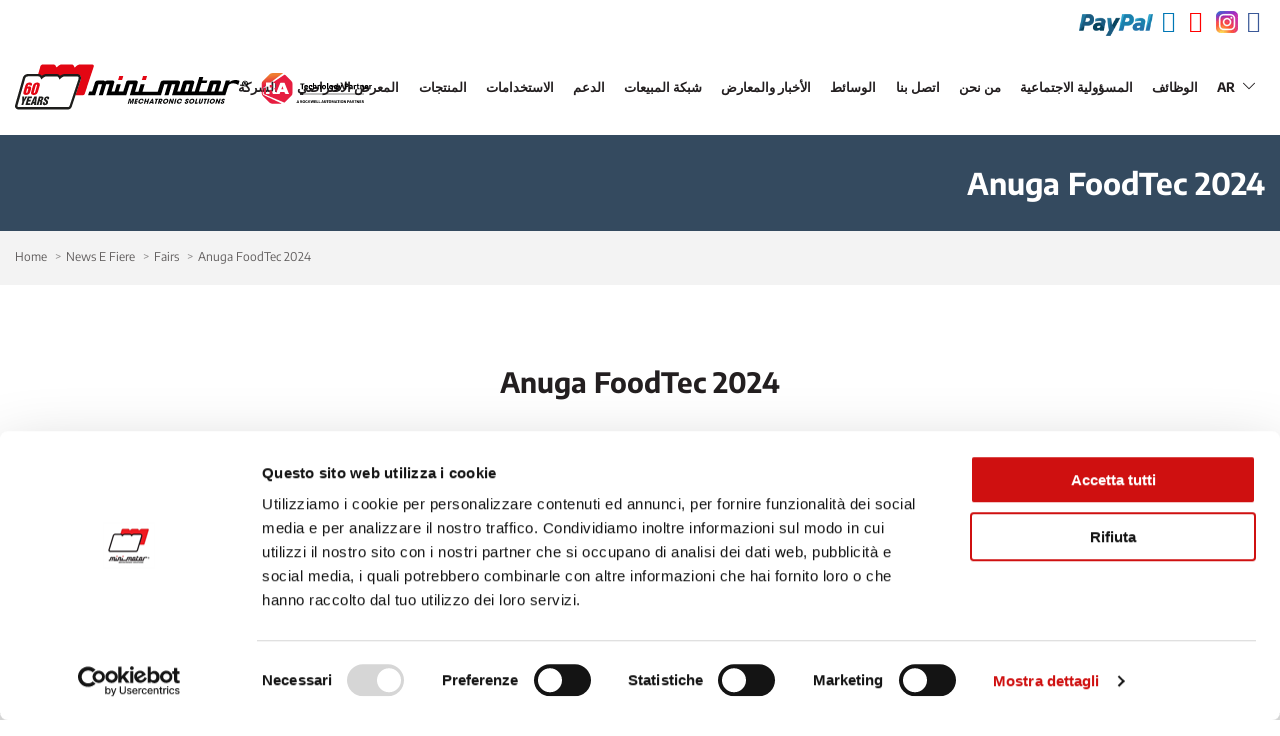

--- FILE ---
content_type: text/html; charset=UTF-8
request_url: https://www.minimotor.com/ar/anuga-foodtec-2024/
body_size: 28522
content:
<!DOCTYPE html> 
<html lang="ar"> 
<head>
<meta charset="utf-8">
<link rel="preload" href="https://www.minimotor.com/wp-content/cache/fvm/min/0-css765bde6daf7460426b8dc1f10d0802591a1811fea8e85af2a1ae675bebfaa.css" as="style" media="all" /> 
<link rel="preload" href="https://www.minimotor.com/wp-content/cache/fvm/min/0-css54def9142982fd3b0ab8f237acef91b97bd1587a8982e51c35666e2d50499.css" as="style" media="all" /> 
<link rel="preload" href="https://www.minimotor.com/wp-content/cache/fvm/min/0-css991c6b2214c548b00440670bba020535f182396cac557bca48242547c3845.css" as="style" media="all" /> 
<link rel="preload" href="https://www.minimotor.com/wp-content/cache/fvm/min/0-css9e52dd89a21ea55ca007ffa0661c54314112c3087598624bb3fdd8ef596b7.css" as="style" media="all" /> 
<link rel="preload" href="https://www.minimotor.com/wp-content/cache/fvm/min/0-css6beb46126b99f829bc9c47b2fa8c7c18194cb1557de5b07aa03390674fbe0.css" as="style" media="all" /> 
<link rel="preload" href="https://www.minimotor.com/wp-content/cache/fvm/min/0-cssa20c70047b7772231593ab5ca8b20fd033607bac0b85cbec86c8b8c32595a.css" as="style" media="all" /> 
<link rel="preload" href="https://www.minimotor.com/wp-content/cache/fvm/min/0-cssbb872acd935329e3a71b33982eea3171c4543957a77f6473c63da27c79155.css" as="style" media="all" /> 
<link rel="preload" href="https://www.minimotor.com/wp-content/cache/fvm/min/0-css78cd81814832ceb50e4c7953fd400cba9771810dd202e914a7abba2c7a8af.css" as="style" media="all" /> 
<link rel="preload" href="https://www.minimotor.com/wp-content/cache/fvm/min/0-cssd6ec90d8c52f62d96eb9467c264c0df7c7d3d1e3e2ea6c4ce6c22c732c845.css" as="style" media="all" /> 
<link rel="preload" href="https://www.minimotor.com/wp-content/cache/fvm/min/0-cssd44fbca2ee393025b7d79d6b65859b67c6dcd3e35917b3faff03759a49fe7.css" as="style" media="all" /> 
<link rel="preload" href="https://www.minimotor.com/wp-content/cache/fvm/min/0-csscc2c367aa252d73b16cc16d36c2e7e9a24697cfe191536b070dec7b4ae322.css" as="style" media="all" /> 
<link rel="preload" href="https://www.minimotor.com/wp-content/cache/fvm/min/0-cssdf3240313821447505feaea42e0416aa49cd1e525cf01099c276c9750867c.css" as="style" media="all" /> 
<link rel="preload" href="https://www.minimotor.com/wp-content/cache/fvm/min/0-css7ae215bc9765c6ac96dea09f0fc2b06852d34dc61f423fec20e972b7c1f90.css" as="style" media="all" /> 
<link rel="preload" href="https://www.minimotor.com/wp-content/cache/fvm/min/0-cssac80bf1a6e1dc1acdeee5ec8c30effc4dea965abbcbd5207429f857772922.css" as="style" media="all" />
<script data-cfasync="false">if(navigator.userAgent.match(/MSIE|Internet Explorer/i)||navigator.userAgent.match(/Trident\/7\..*?rv:11/i)){var href=document.location.href;if(!href.match(/[?&]iebrowser/)){if(href.indexOf("?")==-1){if(href.indexOf("#")==-1){document.location.href=href+"?iebrowser=1"}else{document.location.href=href.replace("#","?iebrowser=1#")}}else{if(href.indexOf("#")==-1){document.location.href=href+"&iebrowser=1"}else{document.location.href=href.replace("#","&iebrowser=1#")}}}}</script>
<script data-cfasync="false">class FVMLoader{constructor(e){this.triggerEvents=e,this.eventOptions={passive:!0},this.userEventListener=this.triggerListener.bind(this),this.delayedScripts={normal:[],async:[],defer:[]},this.allJQueries=[]}_addUserInteractionListener(e){this.triggerEvents.forEach(t=>window.addEventListener(t,e.userEventListener,e.eventOptions))}_removeUserInteractionListener(e){this.triggerEvents.forEach(t=>window.removeEventListener(t,e.userEventListener,e.eventOptions))}triggerListener(){this._removeUserInteractionListener(this),"loading"===document.readyState?document.addEventListener("DOMContentLoaded",this._loadEverythingNow.bind(this)):this._loadEverythingNow()}async _loadEverythingNow(){this._runAllDelayedCSS(),this._delayEventListeners(),this._delayJQueryReady(this),this._handleDocumentWrite(),this._registerAllDelayedScripts(),await this._loadScriptsFromList(this.delayedScripts.normal),await this._loadScriptsFromList(this.delayedScripts.defer),await this._loadScriptsFromList(this.delayedScripts.async),await this._triggerDOMContentLoaded(),await this._triggerWindowLoad(),window.dispatchEvent(new Event("wpr-allScriptsLoaded"))}_registerAllDelayedScripts(){document.querySelectorAll("script[type=fvmdelay]").forEach(e=>{e.hasAttribute("src")?e.hasAttribute("async")&&!1!==e.async?this.delayedScripts.async.push(e):e.hasAttribute("defer")&&!1!==e.defer||"module"===e.getAttribute("data-type")?this.delayedScripts.defer.push(e):this.delayedScripts.normal.push(e):this.delayedScripts.normal.push(e)})}_runAllDelayedCSS(){document.querySelectorAll("link[rel=fvmdelay]").forEach(e=>{e.setAttribute("rel","stylesheet")})}async _transformScript(e){return await this._requestAnimFrame(),new Promise(t=>{const n=document.createElement("script");let r;[...e.attributes].forEach(e=>{let t=e.nodeName;"type"!==t&&("data-type"===t&&(t="type",r=e.nodeValue),n.setAttribute(t,e.nodeValue))}),e.hasAttribute("src")?(n.addEventListener("load",t),n.addEventListener("error",t)):(n.text=e.text,t()),e.parentNode.replaceChild(n,e)})}async _loadScriptsFromList(e){const t=e.shift();return t?(await this._transformScript(t),this._loadScriptsFromList(e)):Promise.resolve()}_delayEventListeners(){let e={};function t(t,n){!function(t){function n(n){return e[t].eventsToRewrite.indexOf(n)>=0?"wpr-"+n:n}e[t]||(e[t]={originalFunctions:{add:t.addEventListener,remove:t.removeEventListener},eventsToRewrite:[]},t.addEventListener=function(){arguments[0]=n(arguments[0]),e[t].originalFunctions.add.apply(t,arguments)},t.removeEventListener=function(){arguments[0]=n(arguments[0]),e[t].originalFunctions.remove.apply(t,arguments)})}(t),e[t].eventsToRewrite.push(n)}function n(e,t){let n=e[t];Object.defineProperty(e,t,{get:()=>n||function(){},set(r){e["wpr"+t]=n=r}})}t(document,"DOMContentLoaded"),t(window,"DOMContentLoaded"),t(window,"load"),t(window,"pageshow"),t(document,"readystatechange"),n(document,"onreadystatechange"),n(window,"onload"),n(window,"onpageshow")}_delayJQueryReady(e){let t=window.jQuery;Object.defineProperty(window,"jQuery",{get:()=>t,set(n){if(n&&n.fn&&!e.allJQueries.includes(n)){n.fn.ready=n.fn.init.prototype.ready=function(t){e.domReadyFired?t.bind(document)(n):document.addEventListener("DOMContentLoaded2",()=>t.bind(document)(n))};const t=n.fn.on;n.fn.on=n.fn.init.prototype.on=function(){if(this[0]===window){function e(e){return e.split(" ").map(e=>"load"===e||0===e.indexOf("load.")?"wpr-jquery-load":e).join(" ")}"string"==typeof arguments[0]||arguments[0]instanceof String?arguments[0]=e(arguments[0]):"object"==typeof arguments[0]&&Object.keys(arguments[0]).forEach(t=>{delete Object.assign(arguments[0],{[e(t)]:arguments[0][t]})[t]})}return t.apply(this,arguments),this},e.allJQueries.push(n)}t=n}})}async _triggerDOMContentLoaded(){this.domReadyFired=!0,await this._requestAnimFrame(),document.dispatchEvent(new Event("DOMContentLoaded2")),await this._requestAnimFrame(),window.dispatchEvent(new Event("DOMContentLoaded2")),await this._requestAnimFrame(),document.dispatchEvent(new Event("wpr-readystatechange")),await this._requestAnimFrame(),document.wpronreadystatechange&&document.wpronreadystatechange()}async _triggerWindowLoad(){await this._requestAnimFrame(),window.dispatchEvent(new Event("wpr-load")),await this._requestAnimFrame(),window.wpronload&&window.wpronload(),await this._requestAnimFrame(),this.allJQueries.forEach(e=>e(window).trigger("wpr-jquery-load")),window.dispatchEvent(new Event("wpr-pageshow")),await this._requestAnimFrame(),window.wpronpageshow&&window.wpronpageshow()}_handleDocumentWrite(){const e=new Map;document.write=document.writeln=function(t){const n=document.currentScript,r=document.createRange(),i=n.parentElement;let a=e.get(n);void 0===a&&(a=n.nextSibling,e.set(n,a));const s=document.createDocumentFragment();r.setStart(s,0),s.appendChild(r.createContextualFragment(t)),i.insertBefore(s,a)}}async _requestAnimFrame(){return new Promise(e=>requestAnimationFrame(e))}static run(){const e=new FVMLoader(["keydown","mousemove","touchmove","touchstart","touchend","wheel"]);e._addUserInteractionListener(e)}}FVMLoader.run();</script>
<meta name="Content-Language" content="ar">
<meta name="viewport" content="width=device-width, initial-scale=1, minimum-scale=1">
<meta name='robots' content='index, follow, max-image-preview:large, max-snippet:-1, max-video-preview:-1' />
<link rel="alternate" hreflang="it" href="https://www.minimotor.com/anuga-foodtec-2024/" />
<link rel="alternate" hreflang="en" href="https://www.minimotor.com/en/anuga-foodtec-2024/" />
<link rel="alternate" hreflang="en-us" href="https://www.minimotor.com/en_us/anuga-foodtec-2024/" />
<link rel="alternate" hreflang="de" href="https://www.minimotor.com/de/anuga-foodtec-2024/" />
<link rel="alternate" hreflang="fr" href="https://www.minimotor.com/fr/anuga-foodtec-2024/" />
<link rel="alternate" hreflang="es" href="https://www.minimotor.com/es/anuga-foodtec-2024/" />
<link rel="alternate" hreflang="nl" href="https://www.minimotor.com/nl/anuga-foodtec-2024/" />
<link rel="alternate" hreflang="ar" href="https://www.minimotor.com/ar/anuga-foodtec-2024/" />
<link rel="alternate" hreflang="x-default" href="https://www.minimotor.com/anuga-foodtec-2024/" />
<link rel="canonical" href="https://www.minimotor.com/anuga-foodtec-2024/" />
<meta property="og:locale" content="ar_AR" />
<meta property="og:type" content="article" />
<meta property="og:title" content="Anuga FoodTec 2024 - Mini Motor" />
<meta property="og:url" content="https://www.minimotor.com/anuga-foodtec-2024/" />
<meta property="og:site_name" content="Mini Motor" />
<meta property="article:published_time" content="2023-11-12T15:06:19+00:00" />
<meta property="article:modified_time" content="2023-11-13T08:32:22+00:00" />
<meta name="author" content="LvmkAdmin" />
<meta name="twitter:card" content="summary_large_image" />
<meta name="twitter:label1" content="كُتب بواسطة" />
<meta name="twitter:data1" content="LvmkAdmin" />
<meta name="twitter:label2" content="وقت القراءة المُقدّر" />
<meta name="twitter:data2" content="1 دقيقة" />
<script type="application/ld+json" class="yoast-schema-graph">{"@context":"https://schema.org","@graph":[{"@type":"WebPage","@id":"https://www.minimotor.com/anuga-foodtec-2024/","url":"https://www.minimotor.com/anuga-foodtec-2024/","name":"Anuga FoodTec 2024 - Mini Motor","isPartOf":{"@id":"https://www.minimotor.com/#website"},"primaryImageOfPage":{"@id":"https://www.minimotor.com/anuga-foodtec-2024/#primaryimage"},"image":{"@id":"https://www.minimotor.com/anuga-foodtec-2024/#primaryimage"},"thumbnailUrl":"https://www.minimotor.com/wp-content/uploads/2022/01/Anuga-Food-tech-1.png","datePublished":"2023-11-12T15:06:19+00:00","dateModified":"2023-11-13T08:32:22+00:00","author":{"@id":"https://www.minimotor.com/#/schema/person/54dae8b94af2d2a86b66a7d78bb0a5ea"},"breadcrumb":{"@id":"https://www.minimotor.com/anuga-foodtec-2024/#breadcrumb"},"inLanguage":"ar","potentialAction":[{"@type":"ReadAction","target":["https://www.minimotor.com/anuga-foodtec-2024/"]}]},{"@type":"ImageObject","inLanguage":"ar","@id":"https://www.minimotor.com/anuga-foodtec-2024/#primaryimage","url":"https://www.minimotor.com/wp-content/uploads/2022/01/Anuga-Food-tech-1.png","contentUrl":"https://www.minimotor.com/wp-content/uploads/2022/01/Anuga-Food-tech-1.png","width":300,"height":150},{"@type":"BreadcrumbList","@id":"https://www.minimotor.com/anuga-foodtec-2024/#breadcrumb","itemListElement":[{"@type":"ListItem","position":1,"name":"Home","item":"https://www.minimotor.com/ar/"},{"@type":"ListItem","position":2,"name":"News e Fiere","item":"https://www.minimotor.com/ar/news-e-fiere/"},{"@type":"ListItem","position":3,"name":"Anuga FoodTec 2024"}]},{"@type":"WebSite","@id":"https://www.minimotor.com/#website","url":"https://www.minimotor.com/","name":"Mini Motor","description":"","potentialAction":[{"@type":"SearchAction","target":{"@type":"EntryPoint","urlTemplate":"https://www.minimotor.com/?s={search_term_string}"},"query-input":{"@type":"PropertyValueSpecification","valueRequired":true,"valueName":"search_term_string"}}],"inLanguage":"ar"},{"@type":"Person","@id":"https://www.minimotor.com/#/schema/person/54dae8b94af2d2a86b66a7d78bb0a5ea","name":"LvmkAdmin","image":{"@type":"ImageObject","inLanguage":"ar","@id":"https://www.minimotor.com/#/schema/person/image/","url":"https://secure.gravatar.com/avatar/da7243dff49661ac9a7cb3774bad1416bcb8fb5034282ed6bdc7e35c4cb9e5c7?s=96&d=mm&r=g","contentUrl":"https://secure.gravatar.com/avatar/da7243dff49661ac9a7cb3774bad1416bcb8fb5034282ed6bdc7e35c4cb9e5c7?s=96&d=mm&r=g","caption":"LvmkAdmin"},"url":"https://www.minimotor.com/ar/author/lvmkadmin/"}]}</script>
<title>Anuga FoodTec 2024 - Mini Motor</title> <!-- Google Tag Manager --> 
<script>(function(w,d,s,l,i){w[l]=w[l]||[];w[l].push({'gtm.start':
new Date().getTime(),event:'gtm.js'});var f=d.getElementsByTagName(s)[0],
j=d.createElement(s),dl=l!='dataLayer'?'&l='+l:'';j.async=true;j.src=
'https://www.googletagmanager.com/gtm.js?id='+i+dl;f.parentNode.insertBefore(j,f);
})(window,document,'script','dataLayer','GTM-5T6G2T6');</script>
<!-- End Google Tag Manager --> 
<style media="all">img:is([sizes="auto" i],[sizes^="auto," i]){contain-intrinsic-size:3000px 1500px}</style> <!-- Google Tag Manager for WordPress by gtm4wp.com --> 
<script data-cfasync="false" data-pagespeed-no-defer>
var gtm4wp_datalayer_name = "dataLayer";
var dataLayer = dataLayer || [];
</script>
<!-- End Google Tag Manager for WordPress by gtm4wp.com --> <!-- This site is optimized with the Yoast SEO plugin v26.2 - https://yoast.com/wordpress/plugins/seo/ --> <!-- / Yoast SEO plugin. --> 
<link rel='stylesheet' id='font2-css' href='https://www.minimotor.com/wp-content/cache/fvm/min/0-css765bde6daf7460426b8dc1f10d0802591a1811fea8e85af2a1ae675bebfaa.css' type='text/css' media='all' /> 
<link rel='stylesheet' id='vendors-css' href='https://www.minimotor.com/wp-content/cache/fvm/min/0-css54def9142982fd3b0ab8f237acef91b97bd1587a8982e51c35666e2d50499.css' type='text/css' media='all' /> 
<link rel='stylesheet' id='fawesome-css' href='https://www.minimotor.com/wp-content/cache/fvm/min/0-css991c6b2214c548b00440670bba020535f182396cac557bca48242547c3845.css' type='text/css' media='all' /> 
<link rel='stylesheet' id='style-css' href='https://www.minimotor.com/wp-content/cache/fvm/min/0-css9e52dd89a21ea55ca007ffa0661c54314112c3087598624bb3fdd8ef596b7.css' type='text/css' media='all' /> 
<link rel='stylesheet' id='owl-css' href='https://www.minimotor.com/wp-content/cache/fvm/min/0-css6beb46126b99f829bc9c47b2fa8c7c18194cb1557de5b07aa03390674fbe0.css' type='text/css' media='all' /> 
<link rel='stylesheet' id='wp-block-library-rtl-css' href='https://www.minimotor.com/wp-content/cache/fvm/min/0-cssa20c70047b7772231593ab5ca8b20fd033607bac0b85cbec86c8b8c32595a.css' type='text/css' media='all' /> 
<style id='classic-theme-styles-inline-css' type='text/css' media="all">/*! This file is auto-generated */ .wp-block-button__link{color:#fff;background-color:#32373c;border-radius:9999px;box-shadow:none;text-decoration:none;padding:calc(.667em + 2px) calc(1.333em + 2px);font-size:1.125em}.wp-block-file__button{background:#32373c;color:#fff;text-decoration:none}</style> 
<style id='global-styles-inline-css' type='text/css' media="all">:root{--wp--preset--aspect-ratio--square:1;--wp--preset--aspect-ratio--4-3:4/3;--wp--preset--aspect-ratio--3-4:3/4;--wp--preset--aspect-ratio--3-2:3/2;--wp--preset--aspect-ratio--2-3:2/3;--wp--preset--aspect-ratio--16-9:16/9;--wp--preset--aspect-ratio--9-16:9/16;--wp--preset--color--black:#000000;--wp--preset--color--cyan-bluish-gray:#abb8c3;--wp--preset--color--white:#ffffff;--wp--preset--color--pale-pink:#f78da7;--wp--preset--color--vivid-red:#cf2e2e;--wp--preset--color--luminous-vivid-orange:#ff6900;--wp--preset--color--luminous-vivid-amber:#fcb900;--wp--preset--color--light-green-cyan:#7bdcb5;--wp--preset--color--vivid-green-cyan:#00d084;--wp--preset--color--pale-cyan-blue:#8ed1fc;--wp--preset--color--vivid-cyan-blue:#0693e3;--wp--preset--color--vivid-purple:#9b51e0;--wp--preset--gradient--vivid-cyan-blue-to-vivid-purple:linear-gradient(135deg,rgba(6,147,227,1) 0%,rgb(155,81,224) 100%);--wp--preset--gradient--light-green-cyan-to-vivid-green-cyan:linear-gradient(135deg,rgb(122,220,180) 0%,rgb(0,208,130) 100%);--wp--preset--gradient--luminous-vivid-amber-to-luminous-vivid-orange:linear-gradient(135deg,rgba(252,185,0,1) 0%,rgba(255,105,0,1) 100%);--wp--preset--gradient--luminous-vivid-orange-to-vivid-red:linear-gradient(135deg,rgba(255,105,0,1) 0%,rgb(207,46,46) 100%);--wp--preset--gradient--very-light-gray-to-cyan-bluish-gray:linear-gradient(135deg,rgb(238,238,238) 0%,rgb(169,184,195) 100%);--wp--preset--gradient--cool-to-warm-spectrum:linear-gradient(135deg,rgb(74,234,220) 0%,rgb(151,120,209) 20%,rgb(207,42,186) 40%,rgb(238,44,130) 60%,rgb(251,105,98) 80%,rgb(254,248,76) 100%);--wp--preset--gradient--blush-light-purple:linear-gradient(135deg,rgb(255,206,236) 0%,rgb(152,150,240) 100%);--wp--preset--gradient--blush-bordeaux:linear-gradient(135deg,rgb(254,205,165) 0%,rgb(254,45,45) 50%,rgb(107,0,62) 100%);--wp--preset--gradient--luminous-dusk:linear-gradient(135deg,rgb(255,203,112) 0%,rgb(199,81,192) 50%,rgb(65,88,208) 100%);--wp--preset--gradient--pale-ocean:linear-gradient(135deg,rgb(255,245,203) 0%,rgb(182,227,212) 50%,rgb(51,167,181) 100%);--wp--preset--gradient--electric-grass:linear-gradient(135deg,rgb(202,248,128) 0%,rgb(113,206,126) 100%);--wp--preset--gradient--midnight:linear-gradient(135deg,rgb(2,3,129) 0%,rgb(40,116,252) 100%);--wp--preset--font-size--small:13px;--wp--preset--font-size--medium:20px;--wp--preset--font-size--large:36px;--wp--preset--font-size--x-large:42px;--wp--preset--spacing--20:0.44rem;--wp--preset--spacing--30:0.67rem;--wp--preset--spacing--40:1rem;--wp--preset--spacing--50:1.5rem;--wp--preset--spacing--60:2.25rem;--wp--preset--spacing--70:3.38rem;--wp--preset--spacing--80:5.06rem;--wp--preset--shadow--natural:6px 6px 9px rgba(0, 0, 0, 0.2);--wp--preset--shadow--deep:12px 12px 50px rgba(0, 0, 0, 0.4);--wp--preset--shadow--sharp:6px 6px 0px rgba(0, 0, 0, 0.2);--wp--preset--shadow--outlined:6px 6px 0px -3px rgba(255, 255, 255, 1), 6px 6px rgba(0, 0, 0, 1);--wp--preset--shadow--crisp:6px 6px 0px rgba(0, 0, 0, 1)}:where(.is-layout-flex){gap:.5em}:where(.is-layout-grid){gap:.5em}body .is-layout-flex{display:flex}.is-layout-flex{flex-wrap:wrap;align-items:center}.is-layout-flex>:is(*,div){margin:0}body .is-layout-grid{display:grid}.is-layout-grid>:is(*,div){margin:0}:where(.wp-block-columns.is-layout-flex){gap:2em}:where(.wp-block-columns.is-layout-grid){gap:2em}:where(.wp-block-post-template.is-layout-flex){gap:1.25em}:where(.wp-block-post-template.is-layout-grid){gap:1.25em}.has-black-color{color:var(--wp--preset--color--black)!important}.has-cyan-bluish-gray-color{color:var(--wp--preset--color--cyan-bluish-gray)!important}.has-white-color{color:var(--wp--preset--color--white)!important}.has-pale-pink-color{color:var(--wp--preset--color--pale-pink)!important}.has-vivid-red-color{color:var(--wp--preset--color--vivid-red)!important}.has-luminous-vivid-orange-color{color:var(--wp--preset--color--luminous-vivid-orange)!important}.has-luminous-vivid-amber-color{color:var(--wp--preset--color--luminous-vivid-amber)!important}.has-light-green-cyan-color{color:var(--wp--preset--color--light-green-cyan)!important}.has-vivid-green-cyan-color{color:var(--wp--preset--color--vivid-green-cyan)!important}.has-pale-cyan-blue-color{color:var(--wp--preset--color--pale-cyan-blue)!important}.has-vivid-cyan-blue-color{color:var(--wp--preset--color--vivid-cyan-blue)!important}.has-vivid-purple-color{color:var(--wp--preset--color--vivid-purple)!important}.has-black-background-color{background-color:var(--wp--preset--color--black)!important}.has-cyan-bluish-gray-background-color{background-color:var(--wp--preset--color--cyan-bluish-gray)!important}.has-white-background-color{background-color:var(--wp--preset--color--white)!important}.has-pale-pink-background-color{background-color:var(--wp--preset--color--pale-pink)!important}.has-vivid-red-background-color{background-color:var(--wp--preset--color--vivid-red)!important}.has-luminous-vivid-orange-background-color{background-color:var(--wp--preset--color--luminous-vivid-orange)!important}.has-luminous-vivid-amber-background-color{background-color:var(--wp--preset--color--luminous-vivid-amber)!important}.has-light-green-cyan-background-color{background-color:var(--wp--preset--color--light-green-cyan)!important}.has-vivid-green-cyan-background-color{background-color:var(--wp--preset--color--vivid-green-cyan)!important}.has-pale-cyan-blue-background-color{background-color:var(--wp--preset--color--pale-cyan-blue)!important}.has-vivid-cyan-blue-background-color{background-color:var(--wp--preset--color--vivid-cyan-blue)!important}.has-vivid-purple-background-color{background-color:var(--wp--preset--color--vivid-purple)!important}.has-black-border-color{border-color:var(--wp--preset--color--black)!important}.has-cyan-bluish-gray-border-color{border-color:var(--wp--preset--color--cyan-bluish-gray)!important}.has-white-border-color{border-color:var(--wp--preset--color--white)!important}.has-pale-pink-border-color{border-color:var(--wp--preset--color--pale-pink)!important}.has-vivid-red-border-color{border-color:var(--wp--preset--color--vivid-red)!important}.has-luminous-vivid-orange-border-color{border-color:var(--wp--preset--color--luminous-vivid-orange)!important}.has-luminous-vivid-amber-border-color{border-color:var(--wp--preset--color--luminous-vivid-amber)!important}.has-light-green-cyan-border-color{border-color:var(--wp--preset--color--light-green-cyan)!important}.has-vivid-green-cyan-border-color{border-color:var(--wp--preset--color--vivid-green-cyan)!important}.has-pale-cyan-blue-border-color{border-color:var(--wp--preset--color--pale-cyan-blue)!important}.has-vivid-cyan-blue-border-color{border-color:var(--wp--preset--color--vivid-cyan-blue)!important}.has-vivid-purple-border-color{border-color:var(--wp--preset--color--vivid-purple)!important}.has-vivid-cyan-blue-to-vivid-purple-gradient-background{background:var(--wp--preset--gradient--vivid-cyan-blue-to-vivid-purple)!important}.has-light-green-cyan-to-vivid-green-cyan-gradient-background{background:var(--wp--preset--gradient--light-green-cyan-to-vivid-green-cyan)!important}.has-luminous-vivid-amber-to-luminous-vivid-orange-gradient-background{background:var(--wp--preset--gradient--luminous-vivid-amber-to-luminous-vivid-orange)!important}.has-luminous-vivid-orange-to-vivid-red-gradient-background{background:var(--wp--preset--gradient--luminous-vivid-orange-to-vivid-red)!important}.has-very-light-gray-to-cyan-bluish-gray-gradient-background{background:var(--wp--preset--gradient--very-light-gray-to-cyan-bluish-gray)!important}.has-cool-to-warm-spectrum-gradient-background{background:var(--wp--preset--gradient--cool-to-warm-spectrum)!important}.has-blush-light-purple-gradient-background{background:var(--wp--preset--gradient--blush-light-purple)!important}.has-blush-bordeaux-gradient-background{background:var(--wp--preset--gradient--blush-bordeaux)!important}.has-luminous-dusk-gradient-background{background:var(--wp--preset--gradient--luminous-dusk)!important}.has-pale-ocean-gradient-background{background:var(--wp--preset--gradient--pale-ocean)!important}.has-electric-grass-gradient-background{background:var(--wp--preset--gradient--electric-grass)!important}.has-midnight-gradient-background{background:var(--wp--preset--gradient--midnight)!important}.has-small-font-size{font-size:var(--wp--preset--font-size--small)!important}.has-medium-font-size{font-size:var(--wp--preset--font-size--medium)!important}.has-large-font-size{font-size:var(--wp--preset--font-size--large)!important}.has-x-large-font-size{font-size:var(--wp--preset--font-size--x-large)!important}:where(.wp-block-post-template.is-layout-flex){gap:1.25em}:where(.wp-block-post-template.is-layout-grid){gap:1.25em}:where(.wp-block-columns.is-layout-flex){gap:2em}:where(.wp-block-columns.is-layout-grid){gap:2em}:root :where(.wp-block-pullquote){font-size:1.5em;line-height:1.6}</style> 
<link rel='stylesheet' id='contact-form-7-css' href='https://www.minimotor.com/wp-content/cache/fvm/min/0-cssbb872acd935329e3a71b33982eea3171c4543957a77f6473c63da27c79155.css' type='text/css' media='all' /> 
<link rel='stylesheet' id='contact-form-7-rtl-css' href='https://www.minimotor.com/wp-content/cache/fvm/min/0-css78cd81814832ceb50e4c7953fd400cba9771810dd202e914a7abba2c7a8af.css' type='text/css' media='all' /> 
<link rel='stylesheet' id='wpa-css-css' href='https://www.minimotor.com/wp-content/cache/fvm/min/0-cssd6ec90d8c52f62d96eb9467c264c0df7c7d3d1e3e2ea6c4ce6c22c732c845.css' type='text/css' media='all' /> 
<link rel='stylesheet' id='js_composer_front-css' href='https://www.minimotor.com/wp-content/cache/fvm/min/0-cssd44fbca2ee393025b7d79d6b65859b67c6dcd3e35917b3faff03759a49fe7.css' type='text/css' media='all' /> 
<link rel='stylesheet' id='js_composer_custom_css-css' href='https://www.minimotor.com/wp-content/cache/fvm/min/0-csscc2c367aa252d73b16cc16d36c2e7e9a24697cfe191536b070dec7b4ae322.css' type='text/css' media='all' /> 
<link rel='stylesheet' id='custom-css' href='https://www.minimotor.com/wp-content/cache/fvm/min/0-cssdf3240313821447505feaea42e0416aa49cd1e525cf01099c276c9750867c.css' type='text/css' media='all' /> 
<link rel='stylesheet' id='addtoany-css' href='https://www.minimotor.com/wp-content/cache/fvm/min/0-css7ae215bc9765c6ac96dea09f0fc2b06852d34dc61f423fec20e972b7c1f90.css' type='text/css' media='all' /> 
<script src="https://www.minimotor.com/wp-content/themes/minimotor/assets/js/modernizr.js?ver=2.8.3" id="modernizr-js"></script>
<script src="https://www.minimotor.com/wp-content/themes/minimotor/assets/js/scripts.min.js?ver=1.0" id="scripts-js"></script>
<script src="https://www.minimotor.com/wp-includes/js/jquery/jquery.min.js?ver=3.7.1" id="jquery-core-js"></script>
<script src="https://www.minimotor.com/wp-includes/js/jquery/jquery-migrate.min.js?ver=3.4.1" id="jquery-migrate-js"></script>
<script src="https://www.minimotor.com/wp-content/themes/minimotor/assets/js/owl.carousel.min.js?ver=2.3.4" id="owl-js"></script>
<script id="addtoany-core-js-before">
/* <![CDATA[ */
window.a2a_config=window.a2a_config||{};a2a_config.callbacks=[];a2a_config.overlays=[];a2a_config.templates={};a2a_localize = {
Share: "Share",
Save: "Save",
Subscribe: "Subscribe",
Email: "Email",
Bookmark: "Bookmark",
ShowAll: "Show all",
ShowLess: "Show less",
FindServices: "Find service(s)",
FindAnyServiceToAddTo: "Instantly find any service to add to",
PoweredBy: "Powered by",
ShareViaEmail: "Share via email",
SubscribeViaEmail: "Subscribe via email",
BookmarkInYourBrowser: "Bookmark in your browser",
BookmarkInstructions: "Press Ctrl+D or \u2318+D to bookmark this page",
AddToYourFavorites: "Add to your favorites",
SendFromWebOrProgram: "Send from any email address or email program",
EmailProgram: "Email program",
More: "More&#8230;",
ThanksForSharing: "Thanks for sharing!",
ThanksForFollowing: "Thanks for following!"
};
/* ]]> */
</script>
<script defer src =https://static.addtoany.com/menu/page.js id="addtoany-core-js"></script>
<script defer src =https://www.minimotor.com/wp-content/plugins/add-to-any/addtoany.min.js?ver=1.1 id="addtoany-jquery-js"></script>
<!-- Linkedin Insight Base Code --!>
<script type='text/javascript'>_linkedin_partner_id = '6707842';window._linkedin_data_partner_ids = window._linkedin_data_partner_ids || [];window._linkedin_data_partner_ids.push(_linkedin_partner_id);</script>
<script type='text/javascript'>(function(){var s = document.getElementsByTagName('script')[0];var b = document.createElement('script');b.type = 'text/javascript';b.async = true;b.src = 'https://snap.licdn.com/li.lms-analytics/insight.min.js';s.parentNode.insertBefore(b, s);})();</script>
<noscript><img height='1' width='1' style='display:none;' alt='' src='https://dc.ads.linkedin.com/collect/?pid=6707842&fmt=gif' /></noscript>
<!-- End Linkedin Insight Base Code --!> <!-- Google Tag Manager for WordPress by gtm4wp.com --> <!-- GTM Container placement set to automatic --> 
<script data-cfasync="false" data-pagespeed-no-defer>
var dataLayer_content = {"pagePostType":"post","pagePostType2":"single-post","pageCategory":["fairs-en-ar"],"pagePostAuthor":"LvmkAdmin"};
dataLayer.push( dataLayer_content );
</script>
<script data-cfasync="false" data-pagespeed-no-defer>
(function(w,d,s,l,i){w[l]=w[l]||[];w[l].push({'gtm.start':
new Date().getTime(),event:'gtm.js'});var f=d.getElementsByTagName(s)[0],
j=d.createElement(s),dl=l!='dataLayer'?'&l='+l:'';j.async=true;j.src=
'//www.googletagmanager.com/gtm.js?id='+i+dl;f.parentNode.insertBefore(j,f);
})(window,document,'script','dataLayer','GTM-5T6G2T6');
</script>
<!-- End Google Tag Manager for WordPress by gtm4wp.com --> 
<link rel="icon" href="https://www.minimotor.com/wp-content/uploads/2020/05/cropped-favicon-minimotor-192x192.png" sizes="192x192" /> 
<script>function setREVStartSize(e){
//window.requestAnimationFrame(function() {
window.RSIW = window.RSIW===undefined ? window.innerWidth : window.RSIW;
window.RSIH = window.RSIH===undefined ? window.innerHeight : window.RSIH;
try {
var pw = document.getElementById(e.c).parentNode.offsetWidth,
newh;
pw = pw===0 || isNaN(pw) || (e.l=="fullwidth" || e.layout=="fullwidth") ? window.RSIW : pw;
e.tabw = e.tabw===undefined ? 0 : parseInt(e.tabw);
e.thumbw = e.thumbw===undefined ? 0 : parseInt(e.thumbw);
e.tabh = e.tabh===undefined ? 0 : parseInt(e.tabh);
e.thumbh = e.thumbh===undefined ? 0 : parseInt(e.thumbh);
e.tabhide = e.tabhide===undefined ? 0 : parseInt(e.tabhide);
e.thumbhide = e.thumbhide===undefined ? 0 : parseInt(e.thumbhide);
e.mh = e.mh===undefined || e.mh=="" || e.mh==="auto" ? 0 : parseInt(e.mh,0);
if(e.layout==="fullscreen" || e.l==="fullscreen")
newh = Math.max(e.mh,window.RSIH);
else{
e.gw = Array.isArray(e.gw) ? e.gw : [e.gw];
for (var i in e.rl) if (e.gw[i]===undefined || e.gw[i]===0) e.gw[i] = e.gw[i-1];
e.gh = e.el===undefined || e.el==="" || (Array.isArray(e.el) && e.el.length==0)? e.gh : e.el;
e.gh = Array.isArray(e.gh) ? e.gh : [e.gh];
for (var i in e.rl) if (e.gh[i]===undefined || e.gh[i]===0) e.gh[i] = e.gh[i-1];
var nl = new Array(e.rl.length),
ix = 0,
sl;
e.tabw = e.tabhide>=pw ? 0 : e.tabw;
e.thumbw = e.thumbhide>=pw ? 0 : e.thumbw;
e.tabh = e.tabhide>=pw ? 0 : e.tabh;
e.thumbh = e.thumbhide>=pw ? 0 : e.thumbh;
for (var i in e.rl) nl[i] = e.rl[i]<window.RSIW ? 0 : e.rl[i];
sl = nl[0];
for (var i in nl) if (sl>nl[i] && nl[i]>0) { sl = nl[i]; ix=i;}
var m = pw>(e.gw[ix]+e.tabw+e.thumbw) ? 1 : (pw-(e.tabw+e.thumbw)) / (e.gw[ix]);
newh =  (e.gh[ix] * m) + (e.tabh + e.thumbh);
}
var el = document.getElementById(e.c);
if (el!==null && el) el.style.height = newh+"px";
el = document.getElementById(e.c+"_wrapper");
if (el!==null && el) {
el.style.height = newh+"px";
el.style.display = "block";
}
} catch(e){
console.log("Failure at Presize of Slider:" + e)
}
//});
};</script>
<style type="text/css" id="wp-custom-css" media="all">a.button-fiera:link,a.button-fiera:visited{background-color:#F78C00;color:#fff;padding:14px 25px;text-align:center;text-decoration:none;display:inline-block;font-size:14px;font-weight:700}a.button-fiera:hover,a.button-fiera :active{background-color:#F6A517}</style> 
<noscript><style> .wpb_animate_when_almost_visible { opacity: 1; }</style></noscript>
<script>var IEOLD = false;</script>
<!--[if lte IE 8]>
<script type="text/javascript">var IEOLD = true;</script>
<![endif]-->
<script>jQuery(document).ready(function() {if(IEOLD){ jQuery('#IEOLD').show('slow'); }});</script>
</head>
<body class="rtl wp-singular post-template-default single single-post postid-17269 single-format-standard wp-theme-minimotor wpb-js-composer js-comp-ver-7.9 vc_responsive" > <div id="IEOLD" style="display:none; background-color: yellow; padding:10px; text-align: center; width: 100%; color: #000;"><strong>ATTENZIONE!!!</strong> Stai utilizzando un browser obsoleto, <strong>aggiornalo all'ultima versione</strong> per visualizzare correttamente i contenuti di questo sito web.</div> 
<noscript style="display: block; background-color: yellow; padding:10px; text-align: center; width: 100%; color: #000;">Per usufruire di tutte le funzionalit&agrave; di questo sito &egrave; necessario <strong>abilitare Javascript</strong>. Qui ci sono tutte le <a href="//www.enable-javascript.com/it" target="_blank"> istruzioni su come abilitare JavaScript nel tuo browser</a>.</noscript>
<!-- Google Tag Manager (noscript) --> 
<noscript><iframe src="https://www.googletagmanager.com/ns.html?id=GTM-5T6G2T6"
height="0" width="0" style="display:none;visibility:hidden"></iframe></noscript>
<!-- End Google Tag Manager (noscript) --><div id="wrapper"> <div id="container"> <svg viewBox="0 0 100 100" xmlns="http://www.w3.org/2000/svg" style="display: none;"><symbol viewBox="0 0 385.6 385.6" id="icon--3d-cube"><title>3d-cube</title><path d="M385.3 334.2l-10.1-37.6c-1.1-4.3-5.5-6.8-9.8-5.7-4.3 1.1-6.8 5.5-5.7 9.8l5.4 20-44.5-27.1V152c0-2.8-1.5-5.4-3.9-6.9l-117-70.3V35.1L213.6 49c1.6 1.6 3.6 2.3 5.7 2.3s4.1-.8 5.7-2.3c3.1-3.1 3.1-8.2 0-11.3l-27.5-27.5c-1.6-1.6-3.6-2.3-5.7-2.3s-4.1.8-5.7 2.3l-27.5 27.5c-3.1 3.1-3.1 8.2 0 11.3 1.6 1.6 3.6 2.3 5.7 2.3 2 0 4.1-.8 5.7-2.3l13.9-13.9v39.8L66.6 145.1c-2.3 1.4-3.7 3.8-3.9 6.5v142.1l-41.9 25.5 4.9-18.4c1.1-4.3-1.4-8.7-5.7-9.8-4.3-1.1-8.7 1.4-9.8 5.7L.3 334.2c-1.1 4.1 1.2 8.3 5.2 9.7.1 0 .3.1.4.1l37.6 10.1c.7.2 1.4.3 2.1.3 3.5 0 6.8-2.4 7.7-5.9 1.1-4.3-1.4-8.7-5.7-9.8l-19.4-5.2L71.6 307l116 69.6c1.3.8 2.7 1.1 4.1 1.1s2.9-.4 4.1-1.1l116-69.6 44 26.8-17.9 4.8c-4.3 1.1-6.8 5.5-5.7 9.8 1 3.6 4.2 5.9 7.7 5.9.7 0 1.4-.1 2.1-.3l37.6-10.1c.2-.1.4-.1.5-.2 4-1.2 6.3-5.4 5.2-9.5zM199.7 93.5l97.4 58.5-44.9 27-52.5-31.5v-54zm0 72.6l48.4 29 .6.3v53.9l-49-29.3v-53.9zm-16-72.6v54L131.2 179l-44.9-27 97.4-58.5zm0 72.6v54l-48.9 29.4v-53.9l.6-.3 48.3-29.2zm-105 0l40 24v68.1c0 .4 0 .9.1 1.3l-40.1 24.4V166.1zm105 189.6l-96.7-58 44.6-27.2 52 31.2v54zm8-67.8l-44.6-26.8 44.6-27.1 44.6 27.1-44.6 26.8zm8 67.8v-54l52-31.2 44.6 27.2-96.6 58zM304.6 284l-40.1-24.4c.1-.4.1-.9.1-1.3v-68.1l40-24V284z"/></symbol><symbol viewBox="0 0 512 456.1" id="icon--3d"><title>3d</title><path d="M481.1 0H30.9C13.9 0 0 13.9 0 30.9v310.8c0 17 13.9 30.9 30.9 30.9h154.3v22.5c0 20.6-16.8 37.4-37.4 37.4h-34c-6.5 0-11.8 5.3-11.8 11.8s5.3 11.8 11.8 11.8h284.4c6.5 0 11.8-5.3 11.8-11.8s-5.3-11.8-11.8-11.8h-34c-20.6 0-37.4-16.8-37.4-37.4v-22.5h154.3c17 0 30.9-13.9 30.9-30.9V30.9c0-17-13.9-30.9-30.9-30.9zM195.9 432.5c8-10.3 12.9-23.3 12.9-37.4v-22.5h94.4v22.5c0 14.1 4.8 27.1 12.9 37.4H195.9zm292.5-90.8c0 4-3.3 7.3-7.3 7.3H30.9c-4 0-7.3-3.3-7.3-7.3v-52h464.8v52zm0-75.6H23.6V30.9c0-4 3.3-7.3 7.3-7.3h450.2c4 0 7.3 3.3 7.3 7.3v235.2z"/><circle cx="256" cy="318.4" r="12.7"/><path d="M280.5 142.868c-8-2.9-15.5-5.6-23.1-8.3-.5-.2-1.3-.2-1.8-.1-7.8 2.7-15.5 5.5-23.7 8.4 8.2 2.9 15.9 5.7 23.6 8.4.5.2 1.1.1 1.6 0 7.7-2.7 15.4-5.5 23.4-8.4m-58.4 7.3c-.1.8-.1 1.2-.1 1.5v37.2c0 1.4.6 1.8 1.7 2.2 8.6 3 17.2 6.1 25.9 9.2.5.2.9.2 1.6.3 0-13.1 0-25.9-.1-38.7 0-.6-.8-1.5-1.5-1.8-3-1.2-6.1-2.3-9.2-3.4-6-2.2-12-4.3-18.3-6.5m39.1 50.4c.5 0 .8 0 1.1-.1 8.9-3.2 17.8-6.4 26.7-9.5 1.3-.5 1.4-1.3 1.4-2.4v-36.5c0-.6-.1-1.1-.2-1.7-.5.1-.8.1-1.1.2-8.9 3.2-17.7 6.4-26.6 9.5-1.5.5-1.3 1.4-1.3 2.5v38m93.7 22.6c-1-3.9-1.9-7.3-2.8-10.8-.8-3.2.5-5.9 3.2-6.7 2.9-.8 5.4.7 6.4 4 2.1 7.5 4.1 15 6.1 22.5.8 2.9-.8 5.7-3.7 6.4-7.5 2-15 4-22.6 6-4 1-7.2-1.5-6.7-5.3.3-2.3 1.8-3.6 3.9-4.2 3.6-1 7.2-1.9 11.2-3-.7-.5-1.2-.9-1.7-1.2-17.2-10.1-34.4-20.3-51.6-30.4-.9-.6-2.5-.7-3.6-.4-11.6 4-23.1 8.3-34.8 12.3-1.4.5-3.3.3-4.8-.2-11.5-4-22.9-8.1-34.3-12.1-.9-.3-2.3-.3-3.2.2-17.6 10.3-35.2 20.6-52.8 31-.3.2-.6.4-1.1.8 3.9 1.1 7.4 2 11 3 3.2.9 4.7 3.2 4.1 6.1-.6 2.8-3.2 4.3-6.4 3.5-7.7-2-15.4-4-23-6.1-2.7-.7-4.2-3.5-3.5-6.1 2.1-7.6 4.1-15.2 6.2-22.7.9-3.3 3.4-4.8 6.3-4 2.6.7 4 3.4 3.2 6.5-.9 3.5-1.9 7-3 11.1 1.5-.9 2.4-1.4 3.4-2 16.6-9.7 33.1-19.4 49.7-29.1 1.4-.8 2-1.7 2-3.4-.1-15.1 0-30.2 0-45.2 0-3.2.9-4.5 4-5.6 11.2-3.9 22.3-7.9 33.4-11.8 1.1-.4 1.8-.8 1.8-2.2-.1-20.2 0-40.4 0-60.6 0-.2-.1-.5-.1-1-.6.4-1 .7-1.4 1.1-2.3 2.3-4.6 4.7-7 7-2.1 2-5 2-7 0-1.9-2-2.1-4.8-.1-6.8 5.7-5.9 11.5-11.7 17.3-17.4 2.1-2 5-1.8 7.2.4 5.5 5.5 10.9 11 16.3 16.5 2.4 2.4 2.5 5.2.4 7.3-2.1 2.2-5 2-7.5-.4-2.5-2.5-5-5.1-7.9-8-.1 1.1-.2 1.7-.2 2.4 0 19.5 0 39-.1 58.6 0 1.8.5 2.6 2.3 3.2 11.2 3.9 22.3 7.9 33.4 11.9 2.5.9 3.5 2.4 3.5 5.3v45.5c0 1.6.4 2.5 1.8 3.3 17.2 10.1 34.4 20.2 51.6 30.4.2-.1.5 0 1.2.4M338.8 87.6v26.5c3.7-.2 7.2-.1 10.6-.6 2.9-.4 5.3-2.1 6.6-4.8 2.5-5.2 2.5-10.5 0-15.7-1.2-2.4-3.2-4.2-5.9-4.6-3.7-.5-7.4-.5-11.3-.8zm-10 13.2V82.9c0-2.6 1.7-4.9 4.1-4.9 5.3-.1 10.8-.5 16 .2 10.1 1.4 15.7 8.1 18.2 17.7 2.9 11.4-4.3 24.1-15.4 27.1-3.2.9-6.6.7-10 .9-2.6.1-5.2 0-7.8 0-3.2-.1-5.1-1.9-5.1-5.2-.1-6 0-11.9 0-17.9z"/><path d="M307.2 88h-10c-2.9 0-5-2.1-5.1-4.8-.1-2.6 2-5 4.9-5 6.8-.1 13.6-.1 20.4 0 2.1 0 3.6 1 4.5 3 .9 2.2.2 4-1.1 5.7-2.4 3-4.8 6-7.3 9.1.4.2.6.4.8.5 7.7 3.4 8.9 9.3 7.7 15.8-1.1 6.3-7 10.9-13.6 11.2-5.6.2-10.5-1.8-14.6-5.5-1.1-1-2.1-2.5-2.7-3.9-.9-2.3.3-4.7 2.5-5.8 2.2-1.1 4.9-.6 6.3 1.6 2.1 3.5 5.5 3.8 9 3.7 1.6 0 3-.6 3.3-2.5.4-2.1.4-4.2-1.8-5.1-1.5-.7-3.4-1-5.1-1.1-2.5-.1-4.6-.6-5.7-3-1-2.3-.1-4.3 1.4-6.1 2.1-2.5 4-5 6.2-7.8"/></symbol><symbol viewBox="0 0 512 512" id="icon--accordion-arrow"><title>accordion-arrow</title><path d="M256 0l-44.8 44.8L390.4 224H0v64h390.4L211.2 467.2 256 512l256-256"/></symbol><symbol viewBox="0 0 169.6 248" id="icon--arrow-down"><title>arrow-down</title><path d="M93.9 244.3l71.9-71.9c5-5 5-13.1 0-18.1s-13.1-5-18.1 0l-50.1 50.1V12.8C97.6 5.7 91.9 0 84.8 0S72 5.7 72 12.8v191.5l-50.1-50.1c-5-5-13.1-5-18.1 0s-5 13.1 0 18.1l71.9 71.9c2.5 2.5 5.7 3.8 9.1 3.8s6.6-1.2 9.1-3.7z"/></symbol><symbol viewBox="0 0 438.533 438.533" id="icon--arrow-list"><title>arrow-list</title><path d="M409.133 109.203c-19.608-33.592-46.205-60.19-79.798-79.796C295.735 9.8 259.058 0 219.273 0c-39.78 0-76.47 9.8-110.063 29.407-33.595 19.604-60.192 46.2-79.8 79.796C9.8 142.8 0 179.49 0 219.267c0 39.78 9.804 76.463 29.407 110.062 19.607 33.59 46.204 60.188 79.8 79.797 33.596 19.605 70.282 29.407 110.062 29.407s76.47-9.802 110.064-29.407c33.593-19.602 60.19-46.206 79.795-79.798 19.602-33.597 29.402-70.285 29.402-110.063 0-39.782-9.8-76.472-29.4-110.064zm-47.4 122.908l-25.978 25.982-103.35 103.35c-3.433 3.43-7.714 5.146-12.852 5.146-5.137 0-9.42-1.718-12.847-5.147l-25.98-25.98c-3.617-3.606-5.425-7.897-5.425-12.846 0-4.942 1.81-9.227 5.425-12.847l53.962-53.954H91.363c-4.948 0-9.23-1.813-12.847-5.428-3.615-3.613-5.424-7.898-5.424-12.847V200.99c0-4.947 1.81-9.23 5.424-12.846 3.617-3.617 7.898-5.426 12.847-5.426h143.325l-53.962-53.96c-3.428-3.427-5.14-7.707-5.14-12.846 0-5.14 1.712-9.42 5.14-12.85l25.98-25.982c3.428-3.425 7.71-5.137 12.848-5.137 5.145 0 9.42 1.71 12.852 5.137l103.35 103.356 25.978 25.98c3.432 3.428 5.144 7.708 5.144 12.848 0 5.14-1.713 9.422-5.145 12.847z"/></symbol><symbol viewBox="0 0 512 512" id="icon--arrow-right"><title>arrow-right</title><path d="M256 0l-44.8 44.8L390.4 224H0v64h390.4L211.2 467.2 256 512l256-256"/></symbol><symbol viewBox="0 0 30.34 30.34" id="icon--attachment"><title>attachment</title><path d="M22.562 12.49s1.227-.932.293-1.865c-.934-.933-1.842.27-1.842.27l-9.39 9.392s-2.198 2.838-3.87 1.122c-1.67-1.72 1.12-3.873 1.12-3.873l12.312-12.31s2.873-3.165 5.574-.466c2.696 2.7-.478 5.58-.478 5.58L12.45 24.173s-4.427 5.113-8.524 1.015 1.066-8.474 1.066-8.474L15.494 6.21s1.176-.983.295-1.867c-.886-.883-1.866.295-1.866.295l-12.05 12.05s-4.55 4.99.53 10.07 10.072.532 10.072.532L29.04 10.725s3.313-3.655-.638-7.608-7.607-.64-7.607-.64L6.543 16.728s-3.65 2.97-.338 6.28c3.312 3.314 6.227-.39 6.227-.39l10.13-10.126z"/></symbol><symbol viewBox="0 0 26 26" id="icon--device"><title>device</title><path d="M19.5 0h-13C4.5 0 3 1.6 3 3.5v18.9c0 2 1.6 3.5 3.5 3.5h13c2 0 3.5-1.6 3.5-3.5V3.5C23 1.6 21.4 0 19.5 0zm-6.2 24.8c-.8 0-1.4-.6-1.4-1.4 0-.8.6-1.4 1.4-1.4.8 0 1.4.6 1.4 1.4 0 .7-.6 1.4-1.4 1.4zm7.4-4.7c0 .6-.5 1.2-1.2 1.2h-13c-.7 0-1.2-.5-1.2-1.2V3.5c0-.7.5-1.2 1.2-1.2h13c.6 0 1.2.5 1.2 1.2v16.6z"/><circle cx="8.3" cy="5.7" r="1"/><circle cx="11.4" cy="5.7" r="1"/><circle cx="14.6" cy="5.7" r="1"/><circle cx="17.7" cy="5.7" r="1"/><circle cx="8.3" cy="8.9" r="1"/><circle cx="11.4" cy="8.9" r="1"/><circle cx="14.6" cy="8.9" r="1"/><circle cx="17.7" cy="8.9" r="1"/><circle cx="8.3" cy="12" r="1"/><circle cx="11.4" cy="12" r="1"/></symbol><symbol viewBox="0 0 367.2 367.2" id="icon--download-doc"><title>download-doc</title><path d="M271.4 76c-8.4 0-15.6-3.2-21.2-8.8-5.6-5.6-8.8-12.8-8.8-21.2V0H59.8c-6 0-10.4 4.8-10.4 10.4v346.4c0 5.6 4.8 10.4 10.4 10.4h247.6c5.6 0 10.4-4.8 10.4-10.4V76h-46.4zm-18.8 119.6l-55.2 68-2 2c-6.4 6.4-19.2 6-26-2.4L115 196c-6.4-7.2-6-17.6.4-24.4 6.4-6.4 14.8-5.2 24.4-5.2v-45.6c0-6.4 2.8-12.8 7.2-16.8 4.4-4.4 10.4-7.2 16.8-7.2h38.8c6.4 0 12.4 2.8 16.8 7.2s7.2 10.4 7.2 16.8v46c4.8 0 13.2-.8 18 1.2 12.4 4.4 14.8 19.6 8 27.6z"/><path d="M209 175.6v-54.8c0-1.6-.8-3.2-2-4.4l-4.4-2h-38.8c-1.6 0-3.2.8-4.4 2s-2 2.8-2 4.4v54.4c0 4.8-3.6 8.8-8.8 8.8h-20.8v.4l27.6 34.4 27.6 34.4h.4l27.6-34.4 27.6-34.4h-20.8c-4.8 0-8.8-4-8.8-8.8zM271.4 58.8H305l-46-46.4v34c0 3.6 1.2 6.4 3.6 8.8 2.4 2.4 5.2 3.6 8.8 3.6z"/></symbol><symbol viewBox="0 0 490.4 490.4" id="icon--download"><title>download</title><path d="M490.4 245.2C490.4 110 380.4 0 245.2 0S0 110 0 245.2s110 245.2 245.2 245.2 245.2-110 245.2-245.2zm-465.9 0c0-121.7 99-220.7 220.7-220.7s220.7 99 220.7 220.7-99 220.7-220.7 220.7-220.7-99-220.7-220.7z"/><path d="M253.9 360.4l68.9-68.9c4.8-4.8 4.8-12.5 0-17.3s-12.5-4.8-17.3 0l-48 48V138.7c0-6.8-5.5-12.3-12.3-12.3s-12.3 5.5-12.3 12.3v183.4l-48-48c-4.8-4.8-12.5-4.8-17.3 0s-4.8 12.5 0 17.3l68.9 68.9c2.4 2.4 5.5 3.6 8.7 3.6s6.3-1.1 8.7-3.5z"/></symbol><symbol viewBox="0 0 510 510" id="icon--email"><title>email</title><path d="M459 51H51C23 51 0 73.9 0 102v306c0 28 23 51 51 51h408c28 0 51-23 51-51V102c0-28.1-23-51-51-51zm0 102L255 280.5 51 153v-51l204 127.5L459 102v51z"/></symbol><symbol viewBox="0 0 510 510" id="icon--fax"><title>fax</title><path d="M433.5 153h-357C33.2 153 0 186.1 0 229.5v153h102v102h306v-102h102v-153c0-43.4-33.1-76.5-76.5-76.5zM357 433.5H153V306h204v127.5zM433.5 255c-15.3 0-25.5-10.2-25.5-25.5s10.2-25.5 25.5-25.5 25.5 10.2 25.5 25.5-10.2 25.5-25.5 25.5zM408 25.5H102v102h306v-102z"/></symbol><symbol viewBox="0 0 512 512" id="icon--food-beverage"><title>food-beverage</title><path d="M170.7 264.5c0-4.7-3.8-8.5-8.5-8.5H76.8c-4.7 0-8.5 3.8-8.5 8.5s3.8 8.5 8.5 8.5h85.3c4.7.1 8.6-3.8 8.6-8.5z"/><path d="M298.7 494.9H239V179.2c0-4.7-3.8-8.5-8.5-8.5s-8.5 3.8-8.5 8.5v315.7H17.1V381.6c23.9-7.7 75.5-18.7 86 5.8 27.5 64.2 90.5 64.9 93.2 64.9 4.7 0 8.5-3.8 8.5-8.5s-3.8-8.5-8.5-8.5c-.5 0-54.4-.6-77.5-54.6-16-37.5-76.2-24.4-101.7-16.9V153.6h298.7c4.7 0 8.5-3.8 8.5-8.5s-3.8-8.5-8.5-8.5h-71.5l28-55.9c2.1-4.2.4-9.3-3.8-11.5-4.2-2.1-9.3-.4-11.5 3.8l-31.8 63.5H24.5l59.4-89.1c.9-1.4 1.4-3.1 1.4-4.7V17.1H273v17.1H110.9c-4.7 0-8.5 3.8-8.5 8.5s3.8 8.5 8.5 8.5h166.3l64.1 88.1v74c0 4.7 3.8 8.5 8.5 8.5s8.5-3.8 8.5-8.5v-76.8c0-1.8-.6-3.6-1.6-5l-66.6-91.6V8.5c0-4.7-3.8-8.5-8.5-8.5H76.8c-4.7 0-8.5 3.8-8.5 8.5V40L1.4 140.3c-.2.2-.2.5-.3.7-.3.5-.5 1-.6 1.6-.2.6-.3 1.1-.3 1.7 0 .3-.2.5-.2.8v358.4c0 4.7 3.8 8.5 8.5 8.5h290.2c4.7 0 8.5-3.8 8.5-8.5s-3.8-8.6-8.5-8.6z"/><path d="M76.8 238.9H128c4.7 0 8.5-3.8 8.5-8.5s-3.8-8.5-8.5-8.5H76.8c-4.7 0-8.5 3.8-8.5 8.5s3.8 8.5 8.5 8.5zM509.7 241.6c-1.6-1.7-3.9-2.7-6.2-2.7H315.7c-2.4 0-4.7 1-6.3 2.7-1.6 1.7-2.4 4.1-2.3 6.5l2.6 34.1c.4 4.7 4.4 8.2 9.2 7.9 4.7-.4 8.2-4.5 7.9-9.2L325 256h169.4L478 486.4c0 4.7-3.8 8.5-8.5 8.5H349.9c-4.7 0-8.5-3.8-8.5-9.1l-11.2-161.5h130.7c4.7 0 8.5-3.8 8.5-8.5s-3.8-8.5-8.5-8.5H321c-2.4 0-4.6 1-6.2 2.7-1.6 1.7-2.4 4-2.3 6.4l11.8 170.1c0 14.1 11.5 25.6 25.6 25.6h119.5c14.1 0 25.6-11.5 25.6-25l17-239c.2-2.4-.7-4.7-2.3-6.5zM76.8 290.1c-4.7 0-8.5 3.8-8.5 8.5s3.8 8.5 8.5 8.5h68.3c4.7 0 8.5-3.8 8.5-8.5s-3.8-8.5-8.5-8.5H76.8z"/></symbol><symbol viewBox="0 0 512 512" id="icon--hexagon"><title>hexagon</title><path d="M369.8 26.1H142.2l113.8 197M113.8 42.5L0 239.6h227.6M512 239.6L398.2 42.5 284.4 239.6M398.2 469.5L512 272.4H284.4M0 272.4l113.8 197.1 113.8-197.1M142.2 485.9h227.6L256 288.9"/></symbol><symbol viewBox="0 0 490 490" id="icon--industrial"><title>industrial</title><path d="M488.8 487.8V234.5l-86.5 88.6v-88.6l-86.5 88.6v-88.6l-91.7 94.9-10.4-212.6h-76.1l-10.4 216.8h-24L92.8 116.8H17.7L0 487.9h490v-.1h-1.2zM470.1 467H21.9l15.7-329.4h36.5l10.4 216.8h65.7l10.4-216.8H196l10.4 216.9h24l66.7-68.8v68.8h19.8l66.7-68.8v68.8h19.8l66.7-68.8V467z"/><path d="M415.9 375.3h33.4v20.8h-33.4zM328.4 375.3h33.4v20.8h-33.4zM240.8 375.3h33.4v20.8h-33.4zM186.6 50.1l28.2-34.4-15.7-13.6-33.3 40.7v58.4h20.8M59.5 50.1l29.1-34.4L72 2.1 38.6 42.8v58.4h20.9"/></symbol><symbol viewBox="0 0 512 512" id="icon--info"><title>info</title><path d="M256 0C115.39 0 .002 115.39.002 255.998c0 45.747 12.378 90.526 35.86 130.004L.777 492.25c-1.802 5.39-.396 11.338 3.618 15.352 4.043 4.043 10.03 5.425 15.352 3.618l106.248-35.083c39.478 23.48 84.257 35.86 130.004 35.86 140.61 0 255.998-115.39 255.998-256S396.608 0 256 0zm0 450.996c-24.814 0-45-20.186-45-45s20.186-45 45-45 45 20.186 45 45c0 24.815-20.186 45-45 45zm63.237-215.813L286 268.42v32.578c0 16.538-13.462 30-30 30s-30-13.462-30-30V268.42c0-16.025 6.24-31.084 17.578-42.422l33.237-33.237C284.498 185.08 286 177.3 286 167.376c0-17.3-14.077-31.377-31.377-31.377-15.776 0-28.623 12.847-28.623 28.623 0 16.54-13.462 30-30 30s-30-13.46-30-30C166 115.755 205.756 76 254.622 76c50.39 0 91.376 40.985 91.376 91.375 0 28.35-9.274 50.32-26.76 67.808z"/></symbol><symbol viewBox="0 0 205 205" id="icon--layers"><title>layers</title><path d="M70.4 0H205v134.6h-15V15H70.4V0zM40.1 45.3h119.6v119.6h15V30.3H40.1v15zm102 159.7H0V62.9h142.1V205zm-15-127.1H15V190h112.1V77.9z"/></symbol><symbol viewBox="0 0 482.136 482.135" id="icon--link"><title>link</title><path d="M455.482 198.184L326.83 326.832c-35.536 35.54-93.11 35.54-128.647 0l-42.88-42.886 42.88-42.876 42.884 42.876c11.845 11.822 31.064 11.846 42.886 0l128.644-128.643c11.816-11.83 11.816-31.066 0-42.9l-42.88-42.88c-11.823-11.815-31.065-11.815-42.888 0l-45.93 45.935c-21.29-12.53-45.49-17.905-69.448-16.29l72.5-72.527c35.536-35.52 93.137-35.52 128.645 0l42.886 42.882c35.535 35.523 35.535 93.14 0 128.662zM201.206 366.698l-45.903 45.9c-11.845 11.846-31.064 11.817-42.88 0l-42.885-42.88c-11.845-11.822-11.845-31.042 0-42.887l128.646-128.647c11.82-11.814 31.07-11.814 42.884 0l42.886 42.886 42.876-42.887-42.876-42.88c-35.54-35.522-93.113-35.522-128.65 0L26.654 283.945c-35.537 35.545-35.537 93.146 0 128.652L69.54 455.48c35.51 35.54 93.11 35.54 128.646 0l72.496-72.5c-23.956 1.598-48.092-3.783-69.474-16.282z"/></symbol><symbol viewBox="0 0 459 459" id="icon--location"><title>location</title><path d="M0 229.5h229.5V459H255L459 0 0 204"/></symbol><symbol viewBox="0 0 779 150.2" id="icon--minimotor-logo-cover"><title>minimotor-logo-cover</title><path fill="none" d="M214.2 44.7c-.1-2.9-.9-3.3-2.2-4.2-1.3-.7-3.3-.9-3.9-.9H168.2c-5.4-.2-12 4.9-13.2 6.2l-.2.2-4.2 4.1-2.3-5.4c-1.1-2.4-2.6-3.5-4.4-4.3-1.7-.7-3.6-.8-4.3-.8H107c-2.1 0-5 1.1-7.5 2.5s-4.5 3.1-5.2 3.7c-.2.2-.3.2-.3.2l-4.2 4-2.3-5.1c-1.2-2.6-2.7-3.7-4.2-4.4s-4.6-.8-4.6-.8H46.4c-4.8.1-6.9 1.6-8.4 3.2-1.4 1.6-1.9 3.5-1.9 3.6v.2L8.5 136.5v.1c-.4 1.1-.5 2-.5 2.5 0 .9.2 1.1.4 1.4.2.3.6.6 1.2.9 1.3.6 3.4.8 4.5.8h165c3.3 0 4.7-1 5.7-1.9.8-.8 1.2-1.7 1.3-1.9v-.1l27.4-89.4c.5-1.8.7-3.1.7-4.2z"/><path d="M221.2 51.1c.7-2.3 1-4.5 1-6.4.1-5.7-3.3-9.8-6.6-11.3-3.3-1.7-6.3-1.7-7.6-1.7h-39.9c-5.5 0-10.1 2.3-13.5 4.4-.7.4-1.3.8-1.8 1.2-1.8-2.1-4-3.4-6-4.2-3.2-1.3-6-1.4-7.4-1.4h-32.6c-5.1.1-9.5 2.3-12.8 4.4-.7.4-1.3.9-1.9 1.3-1.7-2-3.6-3.3-5.5-4.2-2.9-1.3-5.5-1.5-7.1-1.6H46.4c-7.3-.1-12.3 3.2-14.9 6.6-2.3 2.9-3 5.6-3.2 6.5L.8 134.2c-.6 1.7-.8 3.4-.8 4.9 0 2.4.7 4.6 2 6.2 1.9 2.5 4.5 3.6 6.7 4.2 2.2.6 4.2.7 5.5.7H179.1c5.5 0 9.6-2.2 11.8-4.7 1.9-2.1 2.7-4.1 2.9-4.9l27.4-89.5zm-35.1 87.1v.1c-.1.2-.4 1.1-1.3 1.9-1 .9-2.4 1.9-5.7 1.9H14.9h-.8c-1.1 0-3.2-.2-4.5-.8-.6-.3-1-.6-1.2-.9-.2-.3-.4-.6-.4-1.4 0-.6.1-1.4.5-2.5v-.1L36 46.6v-.2c0-.2.5-2 1.9-3.6 1.5-1.6 3.6-3.2 8.4-3.2h32.3s3.1.1 4.6.8 3 1.8 4.2 4.4l2.3 5.1 4.1-3.8s.1-.1.3-.2c.7-.6 2.7-2.3 5.2-3.7 2.5-1.5 5.4-2.6 7.5-2.5H139.4c.7 0 2.6.1 4.3.8 1.8.8 3.3 1.9 4.4 4.3l2.3 5.4 4.2-4.1.2-.2c1.3-1.3 7.8-6.4 13.2-6.2H207.9c.5 0 2.6.1 3.9.9 1.3.8 2.1 1.2 2.2 4.2 0 1-.2 2.4-.7 4.2l-27.2 89.2z"/><path fill="#C00" d="M359.2 51.7l3.8-13h-13.2l-3.9 13M438.5 51.7l3.9-13H429l-4 13"/><path d="M245.7 103l3.9-12.6h9.7l9.4-30.2s1.4-6.6 9.7-6.6h18.8s4.1-.2 5.1 3.4c0 0 1.6-3.5 6.9-3.5h19.1s6.6 0 4.5 7.4l-8.9 29.4h10.4l7.4-24.7h13.2l-7.6 24.7h15.6l10-32.4s1.3-4.4 5.7-4.4h26.8s7.8-.5 5.4 8.5l-8.3 28.3h11l7.4-24.7h13.4L427 90.3h51l9.4-31s1.5-5.8 8.8-5.8h49.5s8.3-.4 6.2 8.3L543 90.3h9.4l9.8-31.9s1-4.8 7-4.8h24.3s8.2-.5 5.7 8.5c-2.2 7.8-8.4 28.3-8.4 28.3h10.7l15.1-48.9H630l-3.5 12.1h16.8l-2.3 7.8h-17l-8.8 29h26.6l9.6-32s1.1-4.8 6.2-4.8h25.8s7.4 0 5.6 7.6l-9 29.1h13.5l11.4-36.8h13.8l-2.1 6.5s5.3-7.1 18.5-8c0 0 9-.7 15.7 2.5L746 68.9s-5-5.6-15.5-5.9c0 0-14-.8-17.2 8.5-1.1 3-10.1 31.5-10.1 31.5H525.3l11.2-37.4h-11.3L514 103h-13.8l11.3-37.5H500L488.6 103h-104l11.2-37.4h-11.3L372.8 103h-66.5l11.1-37.4h-11.3L294.8 103h-13.6l11.2-37.4h-11.8L269.2 103h-23.5zM664 65.6l-7.7 24.7H667l7.3-24.7H664zm-89.1 0l-7.7 24.7h10.7l7.3-24.7h-10.3zM376.4 130.6h3.9l3.5-12.2h.1l-.2 12.2h2.7l7.2-12.2h.1l-3.9 12.2h3.9l4.9-16.3h-5.4l-6.4 10.8h-.1v-10.8h-5.3M397.7 130.6h9.1l1.1-3.6h-5.1l.9-2.8h4.9l1.1-3.7h-4.9l.7-2.5h5.1l1.1-3.7h-9M424.1 124.5c-.4.6-2.2 2.8-4.8 2.8-2.7 0-3.7-2.4-2.9-4.9.7-2.3 3-4.8 5.8-4.8 2.3 0 3 1.6 3.1 2.8h4.4c.3-2.6-1.2-6.5-6.3-6.5-5.3 0-9.8 4.3-11.1 8.4-1.3 4.4.9 8.5 6 8.5 3.9 0 8.1-2.6 10.2-6.4l-4.4.1zM429.9 130.6h4.2l1.9-6.5h5.4l-2 6.5h4.2l4.9-16.3h-4.2l-1.8 6.2h-5.3l1.8-6.2h-4.2M457.9 119.4l.1 5.6h-3.4l3.3-5.6zm.2 8.9l.1 2.4h4.5l-1.5-16.3h-3.3l-11.5 16.3h4.5l1.6-2.4h5.6zM466.9 130.6h4.1l3.9-12.6h3.2l1.1-3.7h-10.6l-1.1 3.7h3.2M484.8 118h1.5c1.6 0 2.5.7 2 2.2-.2.8-1 2.3-3.4 2.3h-1.5l1.4-4.5zm-7.8 12.6h4l1.6-5.3 2.2 5.3h4.8l-2.7-5.6c3.2-.5 5-3.3 5.6-5.1.5-1.7.4-3.4-.7-4.5-.8-.8-1.8-1.2-4.7-1.2h-5.2l-4.9 16.4zM498.7 122.4c.7-2.3 3-4.8 5.9-4.8 3 0 3.6 2.7 3 4.8-.6 2.1-2.9 4.8-5.8 4.8-2.9.1-3.9-2.3-3.1-4.8m-2.6-3.2c-.8 1.2-1.4 2.4-1.7 3.5-1.3 4.2.9 8.3 6.1 8.3 5.1 0 9.8-3.9 11.2-8.5 1.4-4.5-1-8.5-6.1-8.5-4.5 0-8 3.1-9.5 5.2M512.6 130.6h4l2.9-9.9 3.2 9.9h3.6l5-16.3h-4l-2.9 10.2-.1.1-3.2-10.3h-3.6M530.4 130.6h4.2l4.9-16.3h-4.1M552.3 124.5c-.4.6-2.2 2.8-4.8 2.8-2.7 0-3.7-2.4-2.9-4.9.7-2.3 3-4.8 5.8-4.8 2.2 0 3 1.6 3.1 2.8h4.4c.3-2.6-1.2-6.5-6.3-6.5-5.3 0-9.8 4.3-11.1 8.4-1.3 4.4.9 8.5 6 8.5 3.9 0 8.1-2.6 10.2-6.4l-4.4.1zM580 119.1c.2-.9.5-2-.1-3.2-.7-1.3-2.2-1.9-3.8-1.9-2.7 0-6.2 1.7-7.2 4.8-.9 3.1 1.6 4.2 2.6 4.7 2.2 1.1 2.8 1.3 2.5 2.4-.2.8-1.1 1.6-2.1 1.6-.5 0-1.6-.3-1-2.2h-4.1l-.2.5c-.6 2.1-.4 5.2 4.3 5.2 4.3 0 6.5-2.6 7.2-5 .6-1.9.2-3.3-2.4-4.7-2.5-1.3-2.9-1.5-2.6-2.5.2-.8 1.1-1.3 1.8-1.3 1.3 0 1.1 1 1 1.6h4.1zM585.7 122.4c.7-2.3 3-4.8 5.9-4.8 3 0 3.6 2.7 3 4.8-.6 2.1-2.9 4.8-5.8 4.8-2.9.1-3.9-2.3-3.1-4.8m-2.6-3.2c-.8 1.2-1.4 2.4-1.7 3.5-1.3 4.2.9 8.3 6.1 8.3 5.1 0 9.8-3.9 11.2-8.5 1.4-4.5-1-8.5-6.1-8.5-4.5 0-8 3.1-9.5 5.2M599.7 130.6h9l1.1-3.6H605l3.8-12.7h-4.2M616.3 114.3l-3 9.9c-.7 2.4-.8 3.6.1 5 .9 1.5 3 1.7 4.2 1.7 2 0 3.7-.7 5.1-1.8 1.4-1.1 2.3-2.3 3.1-5l3-9.9h-4.2l-3 9.9c-.4 1.3-.9 3.1-3 3.1-2 0-1.5-2-1.2-3.1l3-9.9-4.1.1zM629.9 130.6h4.2l3.8-12.6h3.2l1.1-3.7h-10.6l-1.1 3.7h3.2M640 130.6h4.2l4.9-16.3H645"/><g><path d="M654.2 122.4c.7-2.3 3-4.8 5.9-4.8 3 0 3.6 2.7 3 4.8-.6 2.1-2.9 4.8-5.8 4.8-2.9.1-3.9-2.3-3.1-4.8m-2.6-3.2c-.8 1.2-1.4 2.4-1.7 3.5-1.3 4.2.9 8.3 6.1 8.3 5.1 0 9.8-3.9 11.2-8.5 1.4-4.5-1-8.5-6.1-8.5-4.5 0-8 3.1-9.5 5.2"/></g><path d="M668.1 130.6h4l2.9-9.9 3.3 9.9h3.6l4.9-16.3h-4l-2.9 10.2v.1l-3.3-10.3h-3.5"/><g><path d="M700 119.1c.2-.9.5-2-.1-3.2-.7-1.3-2.2-1.9-3.8-1.9-2.7 0-6.2 1.7-7.2 4.8-.9 3.1 1.6 4.2 2.6 4.7 2.2 1.1 2.8 1.3 2.5 2.4-.2.8-1.1 1.6-2.1 1.6-.5 0-1.6-.3-1-2.2h-4.1l-.2.5c-.6 2.1-.4 5.2 4.3 5.2 4.3 0 6.5-2.6 7.2-5 .6-1.9.2-3.3-2.4-4.7-2.5-1.3-2.9-1.5-2.6-2.5.2-.8 1.1-1.3 1.8-1.3 1.3 0 1.1 1 1 1.6h4.1z"/></g><path fill="#FFF" d="M186.1 138.2v.1c-.1.2-.4 1.1-1.3 1.9-1 .9-2.4 1.9-5.7 1.9H14.9h-.8c-1.1 0-3.2-.2-4.5-.8-.6-.3-1-.6-1.2-.9-.2-.3-.4-.6-.4-1.4 0-.6.1-1.4.5-2.5v-.1L36 46.6v-.2c0-.2.5-2 1.9-3.6 1.5-1.6 3.6-3.2 8.4-3.2h32.3s3.1.1 4.6.8 3 1.8 4.2 4.4l2.3 5.1 4.1-3.8s.1-.1.3-.2c.7-.6 2.7-2.3 5.2-3.7 2.5-1.5 5.4-2.6 7.5-2.5H139.4c.7 0 2.6.1 4.3.8 1.8.8 3.3 1.9 4.4 4.3l2.3 5.4 4.2-4.1.2-.2c1.3-1.3 7.8-6.4 13.2-6.2H207.9c.5 0 2.6.1 3.9.9 1.3.8 2.1 1.2 2.2 4.2 0 1-.2 2.4-.7 4.2l-27.2 89.2z"/><path fill="#C00" d="M262.4.9c-1.3-.7-3.4-.9-3.9-.9H218.6c-5.4-.2-12 4.9-13.3 6.2l-.2.2-4.2 4.1-2.3-5.4c-1.1-2.4-2.6-3.5-4.4-4.3-1.7-.7-3.6-.8-4.3-.8h-32.6c-2.1 0-5 1.1-7.5 2.5s-4.5 3.1-5.2 3.7c-.2.2-.3.2-.3.2l-4.1 3.8-2.3-5.1c-1.2-2.6-2.7-3.7-4.2-4.4s-3.1-.8-3.9-.8h-33c-4.8.1-6.9 1.6-8.4 3.2-1.4 1.6-1.9 3.5-1.9 3.6v.2L79 31.6c1.6 0 4.8.2 7.7 1.6 1.9.8 3.8 2.2 5.5 4.2.6-.4 1.2-.8 1.9-1.3 3.3-2.1 7.7-4.4 12.8-4.4h32.6c1.4 0 4.2.1 7.4 1.4 2 .8 4.2 2.2 6 4.2l1.8-1.2c3.4-2.1 8-4.4 13.5-4.4h39.9c1.2 0 4.3.1 7.6 1.7 3.3 1.5 6.7 5.7 6.6 11.3 0 2-.3 4.1-1 6.4v.1l-16 51.8 24.4.1c3.3 0 4.7-1 5.7-1.9.8-.8 1.2-1.7 1.3-1.9v-.1L264 9.3c.5-1.7.7-3.1.7-4.2-.2-3-1-3.4-2.3-4.2z"/><g><path fill="#1F1E21" d="M769 54.1c5.5 0 10 4.5 10 10s-4.5 10-10 10-10-4.5-10-10c.1-5.5 4.5-10 10-10zm0 17.8c4.5 0 7.7-3.4 7.7-7.8s-3.1-7.8-7.7-7.8c-4.5 0-7.7 3.4-7.7 7.8.1 4.3 3.2 7.8 7.7 7.8zm-3.9-13.4h4.3c2.8 0 4.3.9 4.3 3.2 0 2-1.3 2.8-2.9 3l3 4.9h-2.5l-2.8-4.9h-1.2v4.9h-2.1l-.1-11.1zm4 4.8c1.2 0 2.2-.2 2.2-1.7 0-1.3-1.3-1.5-2.2-1.5h-1.9v3.2h1.9z"/></g></symbol><symbol viewBox="0 0 770.9 142.2" id="icon--minimotor-logo"><title>minimotor-logo</title><path fill="none" d="M206.1 44.7c-.1-2.9-.9-3.3-2.2-4.2-1.3-.7-3.3-.9-3.9-.9H160.1c-5.4-.2-12 4.9-13.2 6.2l-.2.2-4.2 4.1-2.3-5.4c-1.1-2.4-2.6-3.5-4.4-4.3-1.7-.7-3.6-.8-4.3-.8H98.9c-2.1 0-5 1.1-7.5 2.5s-4.5 3.1-5.2 3.7c-.2.2-.3.2-.3.2l-4.1 4-2.3-5.1c-1.2-2.6-2.7-3.7-4.2-4.4-1.5-.7-4.6-.8-4.6-.8H38.4c-4.8.1-6.9 1.6-8.4 3.2-1.4 1.6-1.9 3.5-1.9 3.6v.2L.5 136.5v.1c-.4 1.1-.5 2-.5 2.5 0 .9.2 1.1.4 1.4.2.3.6.6 1.2.9 1.3.6 3.4.8 4.5.8h165c3.3 0 4.7-1 5.7-1.9.8-.8 1.2-1.7 1.3-1.9v-.1l27.4-89.4c.5-1.8.6-3.1.6-4.2z"/><path fill="#ED1C24" d="M351.1 51.7l3.9-13h-13.2l-3.9 13M430.4 51.7l3.9-13H421l-4 13"/><path fill="#FFF" d="M237.7 103l3.9-12.6h9.7l9.4-30.2s1.4-6.6 9.7-6.6h18.8s4.1-.2 5.1 3.4c0 0 1.6-3.5 6.9-3.5h19.1s6.6 0 4.5 7.4l-8.9 29.4h10.4l7.4-24.7h13.2l-7.6 24.7h15.6l10-32.4s1.3-4.4 5.7-4.4h26.8s7.8-.5 5.4 8.5l-8.3 28.3h11l7.4-24.7h13.4L419 90.3h51l9.4-31s1.5-5.8 8.8-5.8h49.5s8.3-.4 6.2 8.3L535 90.3h9.4l9.8-31.9s1-4.8 7-4.8h24.3s8.2-.5 5.7 8.5c-2.2 7.8-8.4 28.3-8.4 28.3h10.7l15.1-48.9h13.3l-3.5 12.1h16.8l-2.3 7.8h-17l-8.8 29h26.6l9.6-32s1.1-4.8 6.2-4.8h25.8s7.4 0 5.6 7.6L672 90.3h13.5l11.4-36.8h13.8l-2.1 6.5s5.3-7.1 18.5-8c0 0 9-.7 15.7 2.5L738 68.9s-5-5.6-15.5-5.9c0 0-14-.8-17.2 8.5-1.1 3-10.1 31.5-10.1 31.5H517.3l11.2-37.4h-11.3L506 103h-13.8l11.3-37.5h-11.6L480.6 103h-104l11.2-37.4h-11.3L364.8 103h-66.5l11.1-37.4h-11.3L286.8 103h-13.6l11.2-37.4h-11.8L261.1 103h-23.4zM656 65.6l-7.7 24.7H659l7.3-24.7H656zm-89.1 0l-7.7 24.7h10.7l7.3-24.7h-10.3zM368.4 130.6h3.8l3.6-12.2h.1l-.3 12.2h2.8l7.2-12.2-3.8 12.2h3.8l5-16.3h-5.4l-6.5 10.8v-10.8h-5.4M389.7 130.6h9l1.1-3.6h-5l.8-2.8h4.9l1.1-3.7h-4.9l.8-2.5h5.1l1.1-3.7h-9.1M416.1 124.5c-.4.6-2.2 2.8-4.8 2.8-2.7 0-3.7-2.4-2.9-4.9.7-2.3 3-4.8 5.8-4.8 2.3 0 3 1.6 3.1 2.8h4.4c.3-2.6-1.2-6.5-6.3-6.5-5.3 0-9.8 4.3-11.1 8.4-1.3 4.4.9 8.5 6 8.5 3.9 0 8.1-2.6 10.2-6.4h-4.4zM421.9 130.6h4.1l2-6.5h5.3l-1.9 6.5h4.1l5-16.3h-4.2l-1.8 6.2h-5.4l1.9-6.2h-4.2M449.9 119.4l.1 5.6h-3.4l3.3-5.6zm.1 8.9l.1 2.4h4.5l-1.5-16.3h-3.3l-11.5 16.3h4.5l1.6-2.4h5.6zM458.8 130.6h4.2l3.8-12.6h3.2l1.1-3.7h-10.6l-1.1 3.7h3.3"/><g fill="#FFF"><path d="M476.8 118h1.5c1.6 0 2.5.7 2 2.2-.2.8-1 2.3-3.4 2.3h-1.5l1.4-4.5zm-7.8 12.6h4l1.6-5.3 2.2 5.3h4.8l-2.7-5.6c3.2-.5 5-3.3 5.6-5.1.5-1.7.4-3.4-.7-4.5-.8-.8-1.8-1.2-4.7-1.2h-5.2l-4.9 16.4zM490.6 122.4c.7-2.3 3-4.8 5.9-4.8 3 0 3.6 2.7 3 4.8-.6 2.1-2.9 4.8-5.8 4.8-2.9.1-3.8-2.3-3.1-4.8m-2.5-3.2c-.8 1.2-1.4 2.4-1.7 3.5-1.3 4.2.9 8.3 6.1 8.3 5.1 0 9.8-3.9 11.2-8.5 1.4-4.5-1-8.5-6.1-8.5-4.6 0-8 3.1-9.5 5.2"/></g><path fill="#FFF" d="M504.5 130.6h4l2.9-9.9h.1l3.2 9.9h3.6l4.9-16.3h-4l-2.9 10.2v.1l-3.2-10.3h-3.6M522.4 130.6h4.1l5-16.3h-4.2"/><g fill="#FFF"><path d="M544.3 124.5c-.4.6-2.2 2.8-4.8 2.8-2.7 0-3.7-2.4-2.9-4.9.7-2.3 3-4.8 5.8-4.8 2.2 0 3 1.6 3.1 2.8h4.4c.3-2.6-1.2-6.5-6.3-6.5-5.3 0-9.8 4.3-11.1 8.4-1.3 4.4.9 8.5 6 8.5 3.9 0 8.1-2.6 10.2-6.4h-4.4zM572 119.1c.2-.9.5-2-.1-3.2-.7-1.3-2.2-1.9-3.8-1.9-2.7 0-6.2 1.7-7.2 4.8-.9 3.1 1.6 4.2 2.6 4.7 2.2 1.1 2.8 1.3 2.5 2.4-.2.8-1.1 1.6-2.1 1.6-.5 0-1.6-.3-1-2.2h-4.1l-.2.5c-.6 2.1-.4 5.2 4.3 5.2 4.3 0 6.5-2.6 7.2-5 .6-1.9.2-3.3-2.4-4.7-2.5-1.3-2.9-1.5-2.6-2.5.2-.8 1.1-1.3 1.8-1.3 1.3 0 1.1 1 1 1.6h4.1zM577.6 122.4c.7-2.3 3-4.8 5.9-4.8 3 0 3.6 2.7 3 4.8-.6 2.1-2.9 4.8-5.8 4.8-2.8.1-3.8-2.3-3.1-4.8m-2.5-3.2c-.8 1.2-1.4 2.4-1.7 3.5-1.3 4.2.9 8.3 6.1 8.3 5.1 0 9.8-3.9 11.2-8.5 1.4-4.5-1-8.5-6.1-8.5-4.5 0-8 3.1-9.5 5.2"/></g><path fill="#FFF" d="M591.7 130.6h9l1.1-3.6h-4.9l3.9-12.7h-4.2M608.3 114.3l-3 9.9c-.7 2.4-.8 3.6.1 5 .9 1.5 3 1.7 4.2 1.7 2 0 3.7-.7 5.1-1.8 1.4-1.1 2.3-2.3 3.1-5l3-9.9h-4.2l-3 9.9c-.4 1.3-.9 3.1-3 3.1-2 0-1.5-2-1.2-3.1l3-9.9h-4.1zM621.9 130.6h4.1l3.9-12.6h3.2l1.1-3.7h-10.6l-1.1 3.7h3.2M632 130.6h4.2l4.9-16.3h-4.2M646.2 122.4c.7-2.3 3-4.8 5.9-4.8 3 0 3.6 2.7 3 4.8-.6 2.1-2.9 4.8-5.8 4.8-2.9.1-3.9-2.3-3.1-4.8m-2.6-3.2c-.8 1.2-1.4 2.4-1.7 3.5-1.3 4.2.9 8.3 6.1 8.3 5.1 0 9.8-3.9 11.2-8.5 1.4-4.5-1-8.5-6.1-8.5-4.5 0-8 3.1-9.5 5.2M660.1 130.6h4l2.9-9.9 3.2 9.9h3.6l5-16.3h-4l-2.9 10.2-.1.1-3.2-10.3H665M691.9 119.1c.2-.9.5-2-.1-3.2-.7-1.3-2.2-1.9-3.8-1.9-2.7 0-6.2 1.7-7.2 4.8-.9 3.1 1.6 4.2 2.6 4.7 2.2 1.1 2.8 1.3 2.5 2.4-.2.8-1.1 1.6-2.1 1.6-.5 0-1.6-.3-1-2.2h-4.1l-.2.5c-.6 2.1-.4 5.2 4.3 5.2 4.3 0 6.5-2.6 7.2-5 .6-1.9.2-3.3-2.4-4.7-2.5-1.3-2.9-1.5-2.6-2.5.2-.8 1.1-1.3 1.8-1.3 1.3 0 1.1 1 1 1.6h4.1zM178 138.2v.1c-.1.2-.4 1.1-1.3 1.9-1 .9-2.4 1.9-5.7 1.9H6.9h-.8c-1.1 0-3.2-.2-4.5-.8-.6-.3-1-.6-1.2-.9-.2-.2-.4-.4-.4-1.3 0-.6.1-1.4.5-2.5v-.1L28 46.7v-.2c0-.2.5-2 1.9-3.6 1.5-1.6 3.6-3.2 8.4-3.2h32.3s3.1.1 4.6.8c1.5.7 3 1.8 4.2 4.4l2.3 5.1 4.1-3.8s.1-.1.3-.2c.7-.6 2.7-2.3 5.2-3.7 2.5-1.5 5.4-2.6 7.5-2.5H131.4c.7 0 2.6.1 4.3.8 1.8.8 3.3 1.9 4.4 4.3l2.3 5.4 4.2-4.1.2-.2c1.3-1.3 7.8-6.4 13.2-6.2H199.9c.5 0 2.6.1 3.9.9 1.3.8 2.1 1.2 2.2 4.2 0 1-.2 2.4-.7 4.2L178 138.2z"/><path fill="#ED1C24" d="M254.4.9C253 .2 251 0 250.5 0H210.6c-5.4-.2-12 4.9-13.3 6.2l-.2.2-4.2 4.1-2.3-5.4c-1.1-2.4-2.6-3.5-4.4-4.3-1.7-.7-3.6-.8-4.3-.8h-32.6c-2.1 0-5 1.1-7.5 2.5s-4.5 3.1-5.2 3.7c-.2.2-.3.2-.3.2l-4.1 3.8-2.3-5.1c-1.2-2.6-2.7-3.7-4.2-4.4-1.5-.7-3.1-.8-3.9-.8h-33c-4.8.1-6.9 1.6-8.4 3.2-1.4 1.6-1.9 3.5-1.9 3.6v.2l-7.6 24.6c1.6 0 4.8.2 7.7 1.6 1.9.8 3.8 2.2 5.5 4.2.6-.4 1.2-.8 1.9-1.3 3.3-2.1 7.7-4.4 12.8-4.4h32.6c1.4 0 4.2.1 7.4 1.4 2 .8 4.2 2.2 6 4.2l1.8-1.2c3.4-2.1 8-4.4 13.5-4.4H200c1.2 0 4.3.1 7.6 1.7 3.3 1.5 6.7 5.7 6.6 11.3 0 2-.3 4.1-1 6.4v.1L197.3 103l24.4.1c3.3 0 4.7-1 5.7-1.9.8-.8 1.2-1.7 1.3-1.9v-.1L256 9.3c.5-1.7.7-3.1.7-4.2-.3-3-1-3.4-2.3-4.2z"/><g><path fill="#FFF" d="M761 54.1c5.5 0 10 4.5 10 10s-4.5 10-10 10-10-4.5-10-10 4.5-10 10-10zm0 17.8c4.5 0 7.7-3.4 7.7-7.8s-3.1-7.8-7.7-7.8c-4.5 0-7.7 3.4-7.7 7.8 0 4.3 3.1 7.8 7.7 7.8zm-3.9-13.4h4.3c2.8 0 4.3.9 4.3 3.2 0 2-1.3 2.8-2.9 3l3 4.9h-2.5l-2.8-4.9h-1.2v4.9h-2.1V58.5zm4 4.8c1.2 0 2.2-.2 2.2-1.7 0-1.3-1.3-1.5-2.2-1.5h-1.9v3.2h1.9z"/></g></symbol><symbol viewBox="0 0 70.7 37.8" id="icon--nav-arrow"><title>nav-arrow</title><path d="M69.9.7c-1-1-2.6-1-3.5 0l-31 31.1L4.3.7c-1-1-2.6-1-3.5 0s-1 2.6 0 3.5L33.6 37c.5.5 1.1.7 1.8.7.6 0 1.3-.2 1.8-.7L69.9 4.3c1-1 1-2.6 0-3.6z"/></symbol><symbol viewBox="0 0 30 30" id="icon--network"><title>network</title><path d="M9.4 28.9c1.7-1 4.8-3.1 7.9-6.1-.5-.7-1-1.4-1.6-2.1h-2.4c-.4.9-1.3 1.5-2.3 1.5-.3 0-.5-.1-.7-.1-1.5 2.4-2.6 4.4-3.2 5.6.6.4 1.4.9 2.3 1.2zM28.7 8.9c-.6 1.1-1.4 2.4-2.2 3.7 1.3.4 2.5.8 3.5 1.1-.2-1.6-.6-3.3-1.3-4.8zM23.5 6.3c.1.2.1.5.1.7 0 .7-.3 1.4-.8 1.8.2.4.5.7.7 1.1.5.8 1.1 1.6 1.6 2.3h.1c1.1-1.8 2.1-3.4 2.8-4.7-.6-1.1-1.3-2-2.2-2.9-.6.5-1.5 1.1-2.3 1.7zM20.6 17.2c.4 0 .8.1 1.1.3 1-1.4 1.9-2.7 2.7-4-2.2-.5-4.8-.9-7.5-1-.4.5-.8.9-1.2 1.4-.6.8-1.1 1.5-1.7 2.3.7 1 1.5 2.1 2.3 3.2h1.9c.1-1.3 1.1-2.2 2.4-2.2zM18.7 21.3c-.2-.2-.3-.4-.4-.7h-1.1l.9 1.2c.2-.1.4-.3.6-.5zM11 17.2c.3 0 .5.1.7.1.2-.4.5-.7.8-1.1l-.6-.9c-.6-.8-1.1-1.7-1.6-2.7-4.4.3-8.2.8-10.2 1.1-.1.4-.1.9-.1 1.3s0 .9.1 1.3c1.7.7 4.7 1.8 8.6 2.5.3-.9 1.2-1.6 2.3-1.6zM15.2 12.5c-1.2 0-2.4 0-3.5.1l1.2 2.1c.1.1.2.3.3.5.5-.7.9-1.3 1.4-2 .3-.3.4-.5.6-.7zM13.4 19.4h1.3l-1.5-2.1c-.2.2-.3.5-.5.7.4.4.6.9.7 1.4zM9.1 21.4c-.3-.3-.5-.8-.6-1.2-3.5-.6-6.4-1.6-8.3-2.3.8 3.6 2.8 6.8 5.7 9 .7-1.2 1.8-3.2 3.2-5.5zM9.7 11.4C8.3 8.3 7.2 4.9 6.5 2.6 3.2 4.8.9 8.3.2 12.4c2.1-.3 5.5-.7 9.5-1zM11.1 11.3c1.6-.1 3.3-.1 5-.1h.2c.9-1 1.8-2 2.7-2.8-.2-.4-.4-.9-.4-1.4 0-.7.3-1.2.7-1.7-1.1-2.1-1.9-4-2.4-5.2C16.3 0 15.7 0 15 0c-2.7 0-5.2.7-7.3 1.9.6 2.2 1.8 6 3.4 9.4zM19 25.2c-.3-.4-.6-.9-1-1.3-2.6 2.6-5.2 4.4-7 5.6 1.3.4 2.6.6 4 .6 2.3 0 4.5-.5 6.5-1.5-.6-.9-1.4-1.9-2.5-3.4zM23 20.4c-.3 1-1.2 1.8-2.4 1.8-.3 0-.6-.1-.8-.1l-.9.9c1.5 2 2.8 3.7 3.8 4.9 3.1-1.8 5.4-4.7 6.6-8.2-1.7.2-3.9.5-6.3.7zM18 11.2c1.9.1 3.6.3 5.3.7-.3-.4-.6-.8-.8-1.2-.3-.4-.5-.8-.8-1.2-.2 0-.3.1-.5.1-.4 0-.8-.1-1.1-.3-.8.5-1.5 1.2-2.1 1.9zM20.4 4.7c.2-.1.5-.1.7-.1.6 0 1.2.3 1.7.7.8-.6 1.5-1.1 2.1-1.5-1.8-1.6-4-2.8-6.5-3.3.5 1 1.1 2.5 2 4.2zM30 15.2c-1-.4-2.2-.8-3.6-1.2 1.2 1.5 2.3 2.8 3.3 4 .2-1 .3-1.9.3-2.8zM28.5 18.5c-1.1-1.2-2.2-2.6-3.2-3.9-.8 1.2-1.7 2.5-2.6 3.8.1.2.2.5.3.7 2.1-.2 4-.4 5.5-.6z"/></symbol><symbol viewBox="0 0 512 512" id="icon--packaging"><title>packaging</title><path d="M499.1 106.8L260 .8c-2.5-1.1-5.4-1.1-8 0l-239.1 106c-4.1 1.8-5.8 5.5-5.8 10.2v276c0 3.7 2.2 7.1 5.6 8.7L252 511.1c1.3.6 2.6.9 4 .9 1.5 0 2.6-.2 4-.9l239.3-109.4c3.4-1.6 5.6-5 5.6-8.7V117c0-4.4-1.8-8.4-5.8-10.2zm-347 65.7c-3.3 1.6-5.4 4.9-5.4 8.6v93.3L100 252.3V160L325.3 51.4l40.6 18-213.8 103.1zM256 20.6l46.4 20.6-207.2 99.9-54.5-24.9L256 20.6zm-9.6 466.9L26.3 386.9V130.6l54.5 24.9v102.9c0 3.7 2.1 7.1 5.5 8.6l65.9 31.1c1.3.6 2.7.9 4.1.9 1.8 0 3.6-.5 5.1-1.5 2.8-1.8 4.4-4.8 4.4-8.1v-95.1l80.7 36.9v256.3zm9.6-272.9L180.4 180 388.9 79.6l82.5 36.6L256 214.6zm229.7 172.3L265.6 487.5V231.2l220.2-100.6v256.3z"/></symbol><symbol viewBox="0 0 16 16" id="icon--pagenav-grid"><title>pagenav-grid</title><path d="M0 0h4v4H0V0zm6 0h4v4H6V0zm6 0h4v4h-4V0zM0 6h4v4H0V6zm6 0h4v4H6V6zm6 0h4v4h-4V6zM0 12h4v4H0v-4zm6 0h4v4H6v-4zm6 0h4v4h-4v-4z"/></symbol><symbol viewBox="0 0 16 16" id="icon--pagenav-next"><title>pagenav-next</title><path d="M8 0L6.6 1.4 12.2 7H0v2h12.2l-5.6 5.6L8 16l8-8-8-8z"/></symbol><symbol viewBox="0 0 16 16" id="icon--pagenav-prev"><title>pagenav-prev</title><path d="M8 0l1.4 1.4L3.8 7H16v2H3.8l5.6 5.6L8 16 0 8l8-8z"/></symbol><symbol viewBox="0 0 459 459" id="icon--phone"><title>phone</title><path d="M91.8 198.9c35.7 71.4 96.9 130.1 168.3 168.3l56.1-56.1c7.6-7.6 17.9-10.2 25.5-5.1 28 10.2 58.6 15.3 91.8 15.3 15.3 0 25.5 10.2 25.5 25.5v86.7c0 15.3-10.2 25.5-25.5 25.5C193.8 459 0 265.2 0 25.5 0 10.2 10.2 0 25.5 0h89.3c15.3 0 25.5 10.2 25.5 25.5 0 30.6 5.1 61.2 15.3 91.8 2.6 7.7 0 17.9-5.1 25.5l-58.7 56.1z"/></symbol><symbol viewBox="0 0 52 96.1" id="icon--share-facebook"><title>share-facebook</title><path d="M50 0H37.5c-14 0-23.1 9.3-23.1 23.7v10.9H2c-1.1 0-2 .9-2 2v15.8c0 1.1.9 2 2 2h12.5v39.9c0 1.1.9 2 2 2h16.4c1.1 0 2-.9 2-2v-40h14.7c1.1 0 2-.9 2-2V36.5c0-.5-.2-1-.6-1.4-.4-.4-.9-.6-1.4-.6H34.8v-9.2c0-4.4 1.1-6.7 6.8-6.7H50c1.1 0 2-.9 2-2V2c0-1.1-.9-2-2-2"/></symbol><symbol viewBox="0 0 19 12" id="icon--share-googleplus"><title>share-googleplus</title><path d="M10.5 9.9c-1.5 1.9-4 2.4-6.3 1.7-2.3-.8-4-3.2-4-5.5-.1-3 2.5-5.8 5.7-6C7.5 0 9 .6 10.1 1.6c-.4.5-1 1-1.5 1.6-1-.5-2.3-1-3.5-.7C3.2 3 2 5.3 2.8 7.2c.5 2 2.9 3 4.8 2.2 1-.3 1.5-1.3 1.9-2.2H6.2v-2h5.5c.1 1.7-.2 3.5-1.2 4.7zm8.2-3H17v1.7h-1.7V6.9h-1.7V5.2h1.7V3.5H17v1.7h1.7v1.7z"/></symbol><symbol viewBox="0 0 430.117 430.117" id="icon--share-linkedin"><title>share-linkedin</title><path d="M430.117 261.543V420.56H337.93V272.193c0-37.27-13.335-62.707-46.704-62.707-25.473 0-40.632 17.142-47.3 33.724-2.433 5.928-3.06 14.18-3.06 22.477V420.56H148.65s1.242-251.285 0-277.32h92.21v39.31c-.187.293-.43.61-.606.895h.606v-.896c12.25-18.87 34.13-45.825 83.102-45.825 60.673 0 106.157 39.636 106.157 124.818zM52.183 9.558C20.635 9.558 0 30.25 0 57.463c0 26.62 20.038 47.94 50.96 47.94h.615c32.16 0 52.16-21.317 52.16-47.94-.607-27.212-20-47.905-51.552-47.905zM5.477 420.56H97.66V143.24H5.478v277.32z"/></symbol><symbol viewBox="0 0 21 16" id="icon--share-twitter"><title>share-twitter</title><path d="M20.2 2.3c-.5.6-1.2 1.4-2 2v.5c0 4.9-3.9 10.5-11.2 10.5-2.3 0-4.4-.6-6-1.6h.9c1.8 0 3.6-.6 4.9-1.6-1.7 0-3.1-1.1-3.7-2.6.3 0 .4.1.7.1.4 0 .8 0 1-.1-1.7-.4-3.2-1.9-3.2-3.6.5.2 1 .4 1.7.4-1-.6-1.7-1.7-1.7-3.1 0-.6.1-1.4.5-1.8 2 2.3 4.9 3.7 8.2 3.9 0-.2-.1-.6-.1-.9 0-2.1 1.7-3.7 3.9-3.7 1.2 0 2.1.5 2.8 1.2.9-.1 1.8-.5 2.6-.9-.4.9-.9 1.6-1.7 2 1.1-.2 1.7-.5 2.4-.7z"/></symbol><symbol viewBox="0 0 28.7 28.7" id="icon--share"><title>share</title><path d="M16.3 4.3c0 .5.1 1 .3 1.4l-8.2 5.2c-.6-.4-1.3-.6-2.1-.6-2.2 0-4 1.8-4 4s1.8 4 4 4c.9 0 1.7-.3 2.4-.8l-.1.1 8 5.2c-.2.5-.3 1-.3 1.5 0 2.2 1.8 4 4 4s4-1.8 4-4-1.8-4-4-4c-.9 0-1.8.3-2.5.9l-7.9-5.1c.3-.5.4-1.1.4-1.7 0-.7-.2-1.3-.5-1.9l7.9-5.1c.7.6 1.6 1 2.6 1 2.2 0 4-1.8 4-4s-1.8-4-4-4-4 1.7-4 3.9zm6 20c0 1.1-.9 2-2 2s-2-.9-2-2v-.4l.8-1.3c.3-.2.7-.3 1.1-.3 1.2 0 2.1.9 2.1 2zm-14-10c0 1.1-.9 2-2 2s-2-.9-2-2 .9-2 2-2 2 .9 2 2zm14-10c0 1.1-.9 2-2 2s-2-.9-2-2 .9-2 2-2 2 .9 2 2z"/></symbol><symbol viewBox="0 0 28.9 28.9" id="icon--social-facebook"><title>social-facebook</title><path d="M0 0v28.9h28.9V0H0zm18.5 9.3h-1.7c-.7 0-1.2.3-1.2 1.1v2h2.7c-.1 1-.2 1.9-.4 2.8h-2.4v7.1h-2.9v-7.1h-2.4v-2.8h2.4v-.2-1.7c0-.4 0-.7.1-1.1.2-.9.5-1.6 1.3-2.1.6-.4 1.3-.6 2.1-.7h1.5c.3 0 .5.1.8.1v2.6z"/></symbol><symbol viewBox="0 0 28.9 28.9" id="icon--social-instagram"><title>social-instagram</title><path d="M20.5 9.8c-.1-.3-.3-.6-.6-.9-.2-.3-.5-.5-.9-.6-.2-.1-.6-.3-1.4-.3h-6.4c-.8 0-1.2.2-1.5.4-.3 0-.6.3-.9.5-.3.3-.4.5-.6.9-.1.3-.2.7-.2 1.5-.1.8-.1 1.1-.1 3.2s.1 2.3.1 3.2c0 .8.2 1.2.3 1.5.1.3.3.6.6.9.2.3.5.5 1 .6.3.1.7.2 1.5.2.8.1 1 .1 3.2.1 2.1 0 2.3-.1 3.2-.1.8 0 1.2-.2 1.5-.2.3-.1.6-.3.9-.6.2-.2.4-.5.6-.9.1-.3.2-.7.2-1.5.1-.8.1-1.1.1-3.2s-.1-2.3-.1-3.2c-.1-.8-.3-1.2-.5-1.5zm-6.1 8.7c-2.2 0-4.1-1.8-4.1-4.1 0-2.2 1.8-4.1 4.1-4.1 2.2 0 4.1 1.8 4.1 4.1s-1.9 4.1-4.1 4.1zm4.2-7.3c-.6 0-1-.4-1-1s.4-1 1-1 1 .4 1 1-.4 1-1 1z"/><path d="M0 0v29h29V0H0zm22.4 17.7c-.1.8-.2 1.4-.4 1.9-.2.6-.5 1-1 1.4s-.9.7-1.4 1c-.5.2-1 .4-1.9.4-.8.1-1.1.1-3.3.1h-3.2c-.8-.1-1.4-.2-1.9-.4-.6-.2-1-.5-1.4-1-.5-.5-.7-.9-1-1.4-.2-.5-.4-1-.4-1.9-.1-.8-.1-1.1-.1-3.3s0-2.5.1-3.3c0-.9.2-1.4.3-2 .2-.5.5-1 1-1.4.4-.4.9-.6 1.4-.8.5-.2 1-.4 1.9-.4.8-.1 1.1-.1 3.3-.1 2.1 0 2.5 0 3.3-.1.8.1 1.4.2 1.9.4.6.2 1 .5 1.4 1s.7.9 1 1.4c.2.5.4 1 .4 1.9.1.8.1 1.1.1 3.3 0 2.2-.1 2.4-.1 3.3z"/><path d="M14.4 11.9c-1.4 0-2.6 1.2-2.6 2.6 0 1.4 1.2 2.6 2.6 2.6 1.4 0 2.6-1.2 2.6-2.6 0-1.4-1.2-2.6-2.6-2.6z"/></symbol><symbol viewBox="0 0 28.9 28.9" id="icon--social-linkedin"><title>social-linkedin</title><path d="M0 0v28.9h28.9V0H0zm11 21.7H8V12h3v9.7zm-1.5-11c-1 0-1.7-.8-1.7-1.7 0-1 .8-1.7 1.7-1.7 1 0 1.7.8 1.7 1.7.1.9-.7 1.7-1.7 1.7zm12.8 11h-3V17c0-1.1 0-2.6-1.6-2.6s-1.8 1.2-1.8 2.5v4.8h-3V12h2.9v1.3c.4-.8 1.4-1.6 2.8-1.6 3 0 3.6 2 3.6 4.6v5.4z"/></symbol><symbol viewBox="0 0 28.9 28.9" id="icon--social-twitter"><title>social-twitter</title><path d="M0 0v28.9h28.9V0H0zm22.5 10c-.3.4-.7.8-1.2 1.1l-.1.1c0 .5 0 1-.1 1.5-.1 1-.4 2-.8 2.9-.4 1-1 1.8-1.8 2.6-1.3 1.3-2.8 2.1-4.5 2.5-.6.1-1.2.2-1.8.2-1.9.1-3.6-.4-5.2-1.4l-.1-.1c1.1.1 2.2 0 3.3-.5.6-.2 1.1-.5 1.6-.9-1.8.1-2.8-1.2-3.1-2.2.5.1.9.1 1.4 0-.9-.2-1.6-.7-2.1-1.5-.3-.5-.5-1.1-.5-1.7.5.2 1 .3 1.5.3-.7-.5-1.2-1.2-1.4-2-.2-.8 0-1.6.4-2.4 1.8 2.1 4 3.2 6.8 3.4 0-.1 0-.2-.1-.4-.1-.8.1-1.5.5-2.1.5-.8 1.3-1.3 2.2-1.5 1.1-.2 2.1.1 2.9.9 0 .2.1.2.2.2.7-.1 1.3-.4 1.9-.7-.2.7-.7 1.2-1.4 1.7.6-.1 1.2-.2 1.8-.5-.1.2-.2.3-.3.5z"/></symbol><symbol viewBox="0 0 28.9 28.9" id="icon--social-youtube"><title>social-youtube</title><path d="M8.9 15.6h.9v5h.9v-5h.9v-.9H8.9M13.2 19.6c-.2.2-.3.4-.5.4-.1 0-.2-.1-.2-.2v-3.5h-.8v3.5c0 .3 0 .5.1.7.1.2.3.3.5.3.3 0 .6-.2.9-.5v.5h.8v-4.4h-.8v3.2zM14.3 11.8c.3 0 .4-.2.4-.6V9.3c0-.4-.1-.6-.4-.6-.3 0-.4.2-.4.6v1.9c0 .4.1.6.4.6zM16.3 16.2c-.3 0-.6.2-.8.5v-1.9h-.8v5.9h.8v-.4c.3.3.5.5.8.5.3 0 .5-.2.6-.5.1-.3.1-.6.1-1v-1.7c0-.4 0-.7-.1-.9-.1-.3-.3-.5-.6-.5zm-.1 3.2c0 .4-.1.6-.3.6-.1 0-.3-.1-.4-.2v-2.7c.1-.1.3-.2.4-.2.2 0 .3.2.3.6v1.9zM18.8 16.2c-.4 0-.7.1-1 .4-.2.2-.2.6-.2 1v1.5c0 .5.1.8.3 1 .2.3.5.4 1 .4.4 0 .7-.2 1-.5.1-.1.2-.3.2-.5v-.6h-.8v.5c0 .2-.2.3-.4.3-.3 0-.4-.2-.4-.6v-.8H20v-.9c0-.5-.1-.8-.2-1-.2-.1-.6-.2-1-.2zm.4 1.7h-.8v-.4c0-.4.1-.6.4-.6.3 0 .4.2.4.6v.4z"/><path d="M0 0v28.9h28.9V0H0zm16.1 8h.8V11.6c0 .1.1.2.2.2.2 0 .3-.1.5-.4V8h.8v4.4h-.8V12c-.3.4-.6.5-.9.5-.3 0-.4-.1-.5-.3 0-.1-.1-.3-.1-.7V8zm-3 1.5c0-.5.1-.8.3-1 .1-.4.5-.5.9-.5s.7.2.9.5c.2.2.3.6.3 1V11c0 .5-.1.8-.3 1-.2.3-.5.5-.9.5s-.7-.2-.9-.5c-.2-.2-.3-.6-.3-1V9.5zm-2.2-3l.6 2.3.6-2.3h.9L12 10v2.4h-.9V10c-.1-.4-.3-1-.5-1.8-.2-.6-.4-1.1-.6-1.7h.9zm9.9 14.4c-.2.7-.7 1.2-1.4 1.3-1.6.2-3.3.2-4.9.2-1.6 0-3.3 0-4.9-.2-.7-.1-1.3-.6-1.4-1.3-.2-1-.2-2.1-.2-3.1s0-2.1.2-3.1c.2-.7.7-1.2 1.4-1.3 1.6-.2 3.3-.2 4.9-.2 1.6 0 3.3 0 4.9.2.7.1 1.3.6 1.4 1.3.2 1 .2 2.1.2 3.1s0 2.1-.2 3.1z"/></symbol><symbol viewBox="0 0 376.8 376.8" id="icon--tools"><title>tools</title><path d="M365 372.7l4.3-4.3 4.3-4.3c2.4-2.4-1.7-13.5-9.1-24.7l-19-28.9c-7.4-11.2-19.1-21.6-26.2-23-7-1.5-12.8-2.7-12.8-2.7l-57.3-57.3-20.9 20.9 57.3 57.3 2.7 12.8c1.5 7 11.8 18.8 23.1 26.2l28.9 19c11.2 7.4 22.3 11.4 24.7 9zM13.6 74.2l85.1 85.1 10.6 10.6c.2.3.5.4.7.6l14.1-14.1L23.7 56.1c-2.4-2.4-2.4-6.4 0-8.8 2.4-2.5 6.3-2.5 8.8 0l100.4 100.5 15.7-15.7L48.2 31.6c-2.5-2.4-2.5-6.4 0-8.8 2.4-2.4 6.4-2.4 8.8 0l100.5 100.5 14-14.1c-.2-.2-.4-.5-.6-.7l-11.2-11.2-84.6-84.6c-17-17-44.5-17-61.5 0s-17 44.5 0 61.5z"/><path d="M375.7 81.7c-1-13.4-12.9-16-22.4-6.5L320 108.5c-7.7 7.8-20.4 7.8-28.1 0L270.4 87c-7.8-7.8-7.8-20.5 0-28.2l34.4-34.4c9.5-9.5 7.1-21.8-6.3-23.4-25.9-3.1-52.8 5.3-72.7 25.1-15.1 15.2-23.6 34.5-25.4 54.3-.7 8-.3 16.1 1.1 24L17 288.8c-9.7 9.8-15.1 22.7-15.1 36.5S7.3 352 17 361.7c20.1 20.1 52.8 20.1 73 0 0 0 132.7-132.7 186.4-186.5 8.4 1.2 17 1.1 25.4-.3 17.8-2.8 34.8-10.9 48.6-24.6 18.8-18.7 27.2-44 25.3-68.6zM70.9 345.9c-10.6 10.5-27.5 10.5-38 0-10.5-10.4-10.5-27.5 0-38s27.5-10.4 38 0c10.4 10.5 10.4 27.5 0 38z"/></symbol><symbol viewBox="0 0 488.1 351.5" id="icon--work-with-us"><title>work-with-us</title><path d="M327.7 274.5l-4.3-4.3-.5-.5c-23.8 14.1-51.2 21.7-79.3 21.7-35.3 0-68.9-11.7-96.2-33.3-7.4 5.1-15 10.8-22.4 16.9-5.9 4.8-9.3 12.1-9.3 19.7v36.1h256.5v-11.9l-37.7-37.7-6.8-6.7zM249.7 54h-11.4c-26.2 0-47.5 21.3-47.5 47.5v52.7c0 8.3 4.2 15.5 10.6 19.8v45c12.9 6.6 27.3 10.2 42.3 10.2 15.2 0 29.8-3.6 42.8-10.4v-44.7c6.4-4.3 10.6-11.5 10.6-19.8v-52.7c.1-26.4-21.2-47.6-47.4-47.6zM480.3 239.4c-27.4-22.5-56.9-37.4-62.9-40.4-.7-.3-1.1-1-1.1-1.8v-42.6c5.4-3.6 8.9-9.7 8.9-16.6V93.8c0-22-17.8-39.8-39.8-39.8h-9.2c14 22.7 22.1 48.7 23.1 75.8 1.2 30.2-6.4 59.8-21.6 85.4l.5.5 2 2 2.3 2.3 6.8 6.8 59.6 59.6h39.2v-30.3c0-6.5-2.9-12.6-7.8-16.7z"/><path d="M453.9 319.4l-78.7-78.7-6.8-6.8-2.3-2.3-2-2-5.3 5.3-11.4-11.4c45.2-53.3 42.7-133.3-7.7-183.7C313.2 13.3 278.4 0 243.7 0s-69.5 13.3-96 39.8c-53 53-53 139 0 192 26.5 26.5 61.3 39.8 96 39.8 31.2 0 62.4-10.7 87.7-32.1l11.4 11.4-5.3 5.3 4.3 4.3 6.8 6.8 78.7 78.7c3.7 3.7 8.5 5.5 13.3 5.5s9.6-1.8 13.3-5.5c7.3-7.3 7.3-19.2 0-26.6 0 .1 0 0 0 0zM323.7 215.9c-22.1 22.1-51.1 33.1-80 33.1-29 0-57.9-11-80-33.1-44.2-44.2-44.2-115.8 0-160 22.1-22.1 51.1-33.1 80-33.1 29 0 57.9 11 80 33.1 44.2 44.1 44.2 115.8 0 160z"/><path d="M111.4 54h-8.7c-22 0-39.8 17.8-39.8 39.8V138c0 6.9 3.5 13 8.9 16.6v42.6c0 .8-.4 1.4-1.1 1.8-6 2.9-35.5 17.9-62.9 40.4C2.9 243.5 0 249.6 0 256v30.3h97.2c2-10.3 7.4-19.6 15.6-26.3 6.6-5.4 13.3-10.5 19.9-15.2-51.1-52-58.2-131.2-21.3-190.8z"/></symbol></svg> <section id="top-bar" class="clearfix"> <ul class="certificazioni"> </ul> <ul class="social-list"> <li> <a href="https://www.facebook.com/minimotorcorporation" target="_blank"> <i class="fab fa-facebook-f"></i> </a> </li> <li> <a href="https://www.instagram.com/minimotor_italy/" target="_blank"> <img src="https://www.minimotor.com/wp-content/themes/minimotor/assets/images/ig.jpg" class="instagram" alt="instagram"> </a> </li> <li> <a href="https://www.youtube.com/user/Minimotoritaly" target="_blank"> <i class="fab fa-youtube"></i> </a> </li> <li> <a href="https://www.linkedin.com/company/mini-motor/" target="_blank"> <i class="fab fa-linkedin-in"></i> </a> </li> <li> <a href="https://www.minimotor.com/pagamenti-online/" target="_blank"> <img src="https://www.minimotor.com/wp-content/themes/minimotor/assets/images/paypal.png" alt="PayPal" class="paypal"> </a> </li> </ul> </section> <header class="cd-main-header"> <div class="row"> <div class="cd-main-header-container column"> <a class="cd-logo" href="https://www.minimotor.com/ar/"> <div itemscope="" itemtype="http://schema.org/Organization"> <div class="cd-logo__item"></div> <span itemprop="brand" class="sr-only">Mini Motor S.r.l.</span> </div> </a> <a class="cd-logo rockwell" href="https://www.rockwellautomation.com/en-us/sales/partner-details.html?id=3f2e481b-6048-f011-877a-7c1e5245c850"> <div itemscope="" itemtype="http://schema.org/Organization"> <div class="cd-logo__item"></div> <span itemprop="brand" class="sr-only">Rockwell Automation</span> </div> </a> <ul class="cd-header-buttons"> <li> <a class="cd-nav-trigger" href="#cd-primary-nav"> <span class="sr-only">Menu</span> <span></span></a> </li> </ul> <nav class="cd-nav"><ul id="cd-primary-nav" class="cd-primary-nav"> <li class='relative has-children menu-item menu-item-type-custom menu-item-object-custom menu-item-has-children'> <a href='#' class=''>الشركة</a> <ul class='cd-secondary-nav is-hidden'> <li class='go-back'><a>Indietro</a></li> <li class='relative menu-item menu-item-type-post_type menu-item-object-page'> <a href='https://www.minimotor.com/ar/qualita-e-certificazioni/' class=''>جودة النظام وشهادات الاعتماد</a> </li> </ul> </li> <li class='relative menu-item menu-item-type-post_type menu-item-object-page'> <a href='https://www.minimotor.com/ar/virtual-stand-mini-motor/' class=''>المعرض الافتراضي</a> </li> <li class='relative has-children menu-item menu-item-type-custom menu-item-object-custom menu-item-has-children'> <a href='#' class=''>المنتجات</a> <ul class='cd-secondary-nav is-hidden'> <li class='go-back'><a>Indietro</a></li> <li class='relative menu-item menu-item-type-taxonomy menu-item-object-categorie-prodotto'> <a href='https://www.minimotor.com/ar/categorie-prodotto/novita-ar/' class=''>New Products</a> </li> <li class='relative dot-gear menu-item menu-item-type-taxonomy menu-item-object-categorie-prodotto'> <a href='https://www.minimotor.com/ar/categorie-prodotto/gear-ar/' class=''>Gear</a> </li> <li class='relative dot-brushless menu-item menu-item-type-taxonomy menu-item-object-categorie-prodotto'> <a href='https://www.minimotor.com/ar/categorie-prodotto/brushless-ar/' class=''>Brushless</a> </li> <li class='relative dot-clean menu-item menu-item-type-taxonomy menu-item-object-categorie-prodotto'> <a href='https://www.minimotor.com/ar/categorie-prodotto/clean-ar/' class=''>Clean</a> </li> <li class='relative menu-item menu-item-type-taxonomy menu-item-object-categorie-prodotto'> <a href='https://www.minimotor.com/ar/categorie-prodotto/format-changeover-ar/' class=''>Format Changeover</a> </li> </ul> </li> <li class='relative menu-item menu-item-type-post_type menu-item-object-page'> <a href='https://www.minimotor.com/ar/applicazioni/' class=''>الاستخدامات</a> </li> <li class='relative has-children menu-item menu-item-type-custom menu-item-object-custom menu-item-has-children'> <a href='#' class=''>الدعم</a> <ul class='cd-secondary-nav is-hidden'> <li class='go-back'><a>Indietro</a></li> <li class='relative menu-item menu-item-type-post_type menu-item-object-page'> <a href='https://www.minimotor.com/ar/assistenza/' class=''>الدعم</a> </li> <li class='relative menu-item menu-item-type-post_type menu-item-object-page'> <a href='https://www.minimotor.com/ar/pagamenti-online/' class=''>الدفع عبر الإنترنت</a> </li> <li class='relative menu-item menu-item-type-taxonomy menu-item-object-categorie_download'> <a href='https://www.minimotor.com/ar/categorie_download/cataloghi-ar/' class=''>تنزيل الكتالوجات</a> </li> <li class='relative menu-item menu-item-type-post_type menu-item-object-page'> <a href='https://www.minimotor.com/ar/download-manuali/' class=''>تنزيل الكتيبات</a> </li> </ul> </li> <li class='relative menu-item menu-item-type-post_type menu-item-object-page'> <a href='https://www.minimotor.com/ar/rete-commerciale/' class=''>شبكة المبيعات</a> </li> <li class='relative menu-item menu-item-type-post_type menu-item-object-page current_page_parent'> <a href='https://www.minimotor.com/ar/news-e-fiere/' class=''>الأخبار والمعارض</a> </li> <li class='relative menu-item menu-item-type-post_type menu-item-object-page'> <a href='https://www.minimotor.com/ar/media/' class=''>الوسائط</a> </li> <li class='relative menu-item menu-item-type-post_type menu-item-object-page'> <a href='https://www.minimotor.com/ar/contatti/' class=''>اتصل بنا</a> </li> <li class='relative menu-item menu-item-type-post_type menu-item-object-page'> <a href='https://www.minimotor.com/ar/chi-siamo/' class=''>من نحن</a> </li> <li class='relative menu-item menu-item-type-post_type menu-item-object-page'> <a href='https://www.minimotor.com/ar/responsabilita-sociale/' class=''>المسؤولية الاجتماعية</a> </li> <li class='relative menu-item menu-item-type-post_type menu-item-object-page'> <a href='https://www.minimotor.com/ar/career/' class=''>الوظائف</a> </li> <li class="relative cd-primary-nav__language"> <a onclick="openOverlay('overlay-language')" class="cd-language"> <span class="cd-language__label">Choose Language</span> <span class="cd-language__lang">ar</span> <svg class="cd-language__icon icon"><use xlink:href="#icon--nav-arrow"></use></svg> </a> </li> </ul></nav> </div> </div> </header> <main class="cd-main-content"> <!-- page header --> <section class="page-header header--text"> <div class="page-header__inner row unit unit--small"> <div class="column"> <h1 class='page-header__title title title--medium'>Anuga FoodTec 2024</h1> </div> </div> </section> <!-- / page header --> <div class="clearfix"></div> <!-- breadcrumbs --> <section class="breadcrumbs-container"> <div class="row breadcrumbs-container__inner"> <div class="column text-center medium-text-left"> <nav aria-label="Ti trovi in:" role="navigation"> <ul class="breadcrumbs"><li class='breadcrumbs__item'> <a class='breadcrumbs__link' href='https://www.minimotor.com/ar/'>Home</a> </li><li class='breadcrumbs__item'> <a class='breadcrumbs__link' href='https://www.minimotor.com/ar/news-e-fiere/'>News e Fiere</a> </li><li class='breadcrumbs__item'> <a class='breadcrumbs__link' href='https://www.minimotor.com/ar/category/fairs-en-ar/'>Fairs</a> </li><li class='breadcrumbs__item'> <span class="show-for-sr">Pagina corrente: </span> Anuga FoodTec 2024 </li></ul> </nav> </div> </div> </section> <!-- / breadcrumbs --> <section class="row unit"> <div class="large-10 large-centered column"> <div class="row"> <div class="column text-center vmb-4"> <h1 class="title title--medium">Anuga FoodTec 2024</h1> <div class="text font-color-gray-70 text--small"></div> </div> </div> <div class="row"> <div class="column"> <div class="text"> <div class="wpb-content-wrapper"><div class="vc_row wpb_row vc_row-fluid"><div class="wpb_column vc_column_container vc_col-sm-8"><div class="vc_column-inner"><div class="wpb_wrapper"> <div class="wpb_text_column wpb_content_element" > <div class="wpb_wrapper"> <p><em>Cologne 19-22 March 2024</em></p> <p>Minimotor will be in Cologne from March 19-22, 2024 to take part in the new edition of Anuga, one of the most important events dedicated to the foodtech and beverage scene, from production to digitalization.</p> </div> </div> </div></div></div><div class="wpb_column vc_column_container vc_col-sm-4"><div class="vc_column-inner"><div class="wpb_wrapper"> <div class="wpb_single_image wpb_content_element vc_align_left wpb_content_element"> <figure class="wpb_wrapper vc_figure"> <div class="vc_single_image-wrapper vc_box_border_grey"><img decoding="async" width="300" height="150" src="https://www.minimotor.com/wp-content/uploads/2022/01/Anuga-Food-tech-1.png" class="vc_single_image-img attachment-full" alt="" title="Anuga-Food-tech" /></div> </figure> </div> </div></div></div></div><!-- /wp:post-content --></div> </div> </div> </div> </section> <hr> <!-- richiedi info --> <section id="richiedi-info" class="unit bg-gray-gradient"> <div class="row"> <div class="medium-10 large-8 medium-centered column"> <div class="text-center vmb-3"> <h3 class="title title--medium uppercase">طلب معلومات</h3> <p class="text text--small font-color-gray-70">(*) informazioni obbligatorie</p> </div> <div class="form"> <div class="wpcf7 no-js" id="wpcf7-f10919-o1" lang="it-IT" dir="ltr" data-wpcf7-id="10919"> <div class="screen-reader-response"><p role="status" aria-live="polite" aria-atomic="true"></p> <ul></ul></div> <form action="/ar/anuga-foodtec-2024/#wpcf7-f10919-o1" method="post" class="wpcf7-form init wpcf7-acceptance-as-validation" aria-label="Modulo di contatto" enctype="multipart/form-data" novalidate="novalidate" data-status="init"> <fieldset class="hidden-fields-container"><input type="hidden" name="_wpcf7" value="10919" /><input type="hidden" name="_wpcf7_version" value="6.1.3" /><input type="hidden" name="_wpcf7_locale" value="it_IT" /><input type="hidden" name="_wpcf7_unit_tag" value="wpcf7-f10919-o1" /><input type="hidden" name="_wpcf7_container_post" value="0" /><input type="hidden" name="_wpcf7_posted_data_hash" value="" /><input type="hidden" name="_wpcf7_recaptcha_response" value="" /> </fieldset> <div class="row"> <div class="column"> <p><span class="wpcf7-form-control-wrap" data-name="tipo-di-richiesta"><select class="wpcf7-form-control wpcf7-select wpcf7-validates-as-required" aria-required="true" aria-invalid="false" name="tipo-di-richiesta"><option value="نوع الطلب *">نوع الطلب *</option><option value="Commercialeمبيعات">Commercialeمبيعات</option><option value="تقني">تقني</option><option value="دعم">دعم</option></select></span> </p> </div> <p>
<script> document.querySelector('.wpcf7 select[name="tipo-di-richiesta"] option').value = ''; </script>
</p> </div> <div class="row"> <div class="medium-6 column"> <p><span class="wpcf7-form-control-wrap" data-name="nome"><input size="40" maxlength="400" class="wpcf7-form-control wpcf7-text wpcf7-validates-as-required" aria-required="true" aria-invalid="false" placeholder="الاسم *" value="" type="text" name="nome" /></span> </p> </div> <div class="medium-6 column"> <p><span class="wpcf7-form-control-wrap" data-name="cognome"><input size="40" maxlength="400" class="wpcf7-form-control wpcf7-text wpcf7-validates-as-required" aria-required="true" aria-invalid="false" placeholder="اللقب *" value="" type="text" name="cognome" /></span> </p> </div> </div> <div class="row"> <div class="medium-6 column"> <p><span class="wpcf7-form-control-wrap" data-name="azienda"><input size="40" maxlength="400" class="wpcf7-form-control wpcf7-text wpcf7-validates-as-required" aria-required="true" aria-invalid="false" placeholder="الشركة *" value="" type="text" name="azienda" /></span> </p> </div> <div class="medium-6 column"> <p><span class="wpcf7-form-control-wrap" data-name="indirizzo"><input size="40" maxlength="400" class="wpcf7-form-control wpcf7-text wpcf7-validates-as-required" aria-required="true" aria-invalid="false" placeholder="العنوان *" value="" type="text" name="indirizzo" /></span> </p> </div> </div> <div class="row"> <div class="medium-6 column"> <p><span class="wpcf7-form-control-wrap" data-name="citta"><input size="40" maxlength="400" class="wpcf7-form-control wpcf7-text wpcf7-validates-as-required" aria-required="true" aria-invalid="false" placeholder="المدينة *" value="" type="text" name="citta" /></span> </p> </div> <div class="medium-3 column"> <p><span class="wpcf7-form-control-wrap" data-name="cap"><input size="40" maxlength="400" class="wpcf7-form-control wpcf7-text wpcf7-validates-as-required" aria-required="true" aria-invalid="false" placeholder="الرقم البريدي *" value="" type="text" name="cap" /></span> </p> </div> <div class="medium-3 column"> <p><span class="wpcf7-form-control-wrap" data-name="provincia"><input size="40" maxlength="400" class="wpcf7-form-control wpcf7-text wpcf7-validates-as-required" aria-required="true" aria-invalid="false" placeholder="المقاطعة *" value="" type="text" name="provincia" /></span> </p> </div> </div> <div class="row"> <div class="medium-6 column"> <p><span class="wpcf7-form-control-wrap" data-name="nazione"><input size="40" maxlength="400" class="wpcf7-form-control wpcf7-text wpcf7-validates-as-required" aria-required="true" aria-invalid="false" placeholder="الدولة *" value="" type="text" name="nazione" /></span> </p> </div> <div class="medium-6 column"> <p><span class="wpcf7-form-control-wrap" data-name="telefono"><input size="40" maxlength="400" class="wpcf7-form-control wpcf7-tel wpcf7-validates-as-required wpcf7-text wpcf7-validates-as-tel" aria-required="true" aria-invalid="false" placeholder="الهاتف *" value="" type="tel" name="telefono" /></span> </p> </div> </div> <div class="row"> <div class="medium-6 column"> <p><span class="wpcf7-form-control-wrap" data-name="indirizzo-email"><input size="40" maxlength="400" class="wpcf7-form-control wpcf7-email wpcf7-validates-as-required wpcf7-text wpcf7-validates-as-email" aria-required="true" aria-invalid="false" placeholder="البريد الإلكتروني *" value="" type="email" name="indirizzo-email" /></span> </p> </div> <div class="medium-6 column"> <p><span class="wpcf7-form-control-wrap" data-name="prodotto"><input size="40" maxlength="400" class="wpcf7-form-control wpcf7-text" aria-invalid="false" placeholder="منتج" value="" type="text" name="prodotto" /></span> </p> </div> </div> <div class="row"> <div class="medium-12 column"> <p><span class="wpcf7-form-control-wrap" data-name="upload-file"><input size="40" class="wpcf7-form-control wpcf7-file" accept=".pdf,.jpg,.png" aria-invalid="false" type="file" name="upload-file" /></span> </p> </div> </div> <div class="row"> <div class="column"> <p><span class="wpcf7-form-control-wrap" data-name="messaggio"><textarea cols="40" rows="10" maxlength="2000" class="wpcf7-form-control wpcf7-textarea textarea textarea--expandable" aria-invalid="false" placeholder="رسالة *" name="messaggio"></textarea></span> </p> </div> </div> <div class="row form__bottom"> <div class="medium-8 large-9 column custom-checkbox"> <p><span class="wpcf7-form-control-wrap" data-name="privacy"><span class="wpcf7-form-control wpcf7-acceptance"><span class="wpcf7-list-item"><label><input type="checkbox" name="privacy" value="1" aria-invalid="false" /><span class="wpcf7-list-item-label"><a href="https://www.minimotor.com/privacy-policy-form-di-contatto/" target="_blank">أوافق على معالجة بياناتي الشخصية* (اقرأ نشرة المعلومات)</a></span></label></span></span></span><label style="padding-left: 16px;">أوافق على المعالجة لأغراض التسويق</label><span class="wpcf7-form-control-wrap" data-name="your-marketing"><span class="wpcf7-form-control wpcf7-checkbox wpcf7-validates-as-required wpcf7-exclusive-checkbox"><span class="wpcf7-list-item first"><label><input type="checkbox" name="your-marketing" value="أنا موافق" /><span class="wpcf7-list-item-label">أنا موافق</span></label></span><span class="wpcf7-list-item last"><label><input type="checkbox" name="your-marketing" value="أنا أرفض الموافقة" /><span class="wpcf7-list-item-label">أنا أرفض الموافقة</span></label></span></span></span> </p> </div> <div class="medium-4 large-3 column medium-text-right"> <p><input class="wpcf7-form-control wpcf7-submit has-spinner button button--outline button--small-expand" type="submit" value="إرسال" /> </p> </div> </div><div class="wpcf7-response-output" aria-hidden="true"></div> </form> </div> </div> </div> </div> </section> <!-- / richiedi info --> <section class="row row--full collapse"> <div class="medium-4 column"> <a href="https://www.minimotor.com/ar/assistenza/" class="banner"> <figure class="banner__figure"> <img src="https://www.minimotor.com/wp-content/uploads/2019/12/banner-supporto.jpg" alt="Supporto"/> </figure> <div class="banner__caption"> <span class="banner__icon"><svg><use xlink:href="#icon--tools"/></svg></span> <h3 class="banner__title title">الدعم</h3> <p class="banner__text">إذا كانت لديك أسئلة حول خصائص منتجاتنا وعملها، فإن خدمة الدعم لدينا على استعداد دائم للإجابة على جميع الأسئلة.</p> <span class="banner__button button button--outline">انقر هنا</span> </div> </a> </div> <div class="medium-4 column"> <a href="https://www.minimotor.com/ar/rete-commerciale/" class="banner"> <figure class="banner__figure"> <img src="https://www.minimotor.com/wp-content/uploads/2019/12/banner-rete-commerciale.jpg" alt="Supporto"/> </figure> <div class="banner__caption"> <span class="banner__icon"><svg><use xlink:href="#icon--network"/></svg></span> <h3 class="banner__title title">الشبكة التجارية</h3> <p class="banner__text">اكتشف بائعي التجزئة Mini Motor الأقرب إليك، وزرنا: نرغب في ملاقاتك! </p> <span class="banner__button button button--outline">انقر هنا</span> </div> </a> </div> <div class="medium-4 column"> <a href="mailto:info@minimotor.com?Subject=Mini%20Motor:%20Invio%20CV " class="banner"> <figure class="banner__figure"> <img src="https://www.minimotor.com/wp-content/uploads/2019/12/banner-work-with-us.jpg" alt="Supporto"/> </figure> <div class="banner__caption"> <span class="banner__icon"><svg><use xlink:href="#icon--work-with-us"/></svg></span> <h3 class="banner__title title">اعمل معنا</h3> <p class="banner__text">هل تتمتع بالموهبة والأفكار الإبداعية والرغبة في التطور؟ أرسِل سيرتك الذاتية فورًا إلينا على info@minimotor.com من أجل تحديد موعد.</p> <span class="banner__button button button--outline">INVIA CV</span> </div> </a> </div> </section> <!-- /banners --> <footer class="footer"> <div class="row unit"> <div class="large-9 column"> <ul id="menu-footer-menu_ar" class="footer-nav js-accordion row small-up-1 medium-up-3"><li class='column'><div class='footer-nav__item'> <a class='footer-nav__title js-accordion-trigger hide-for-medium'> الشركة <svg class='icon'><use xlink:href='#icon--accordion-arrow'/></svg> </a> <span class='footer-nav__title show-for-medium'>الشركة</span><ul class="footer-nav__subnav js-accordion-submenu"><li><a href='https://www.minimotor.com/ar/chi-siamo/'>من نحن</a></li><li><a href='https://www.minimotor.com/ar/responsabilita-sociale/'>المسؤولية الاجتماعية</a></li><li><a href='https://www.minimotor.com/ar/career/'>الوظائف</a></li></ul></li><li class='column'><div class='footer-nav__item'> <a class='footer-nav__title js-accordion-trigger hide-for-medium'> المنتجات <svg class='icon'><use xlink:href='#icon--accordion-arrow'/></svg> </a> <span class='footer-nav__title show-for-medium'>المنتجات</span><ul class="footer-nav__subnav js-accordion-submenu"><li><a href='https://www.minimotor.com/ar/categorie-prodotto/novita-ar/'>New Products</a></li><li><a href='https://www.minimotor.com/ar/categorie-prodotto/gear-ar/'>Gear</a></li><li><a href='https://www.minimotor.com/ar/categorie-prodotto/brushless-ar/'>Brushless</a></li><li><a href='https://www.minimotor.com/ar/categorie-prodotto/clean-ar/'>Clean</a></li><li><a href='https://www.minimotor.com/ar/categorie-prodotto/format-changeover-ar/'>Format Changeover</a></li></ul></li><li class='column'><div class='footer-nav__item'> <a class='footer-nav__title js-accordion-trigger hide-for-medium'> الاستخدامات <svg class='icon'><use xlink:href='#icon--accordion-arrow'/></svg> </a> <span class='footer-nav__title show-for-medium'>الاستخدامات</span><ul class="footer-nav__subnav js-accordion-submenu"><li><a href='https://www.minimotor.com/ar/settori/industria-alimentare-enologia/'>صناعة الأغذية والخمور</a></li><li><a href='https://www.minimotor.com/ar/settori/automazione-industriale/'>صناعة الفولاذ وتشغيل المعادن</a></li><li><a href='https://www.minimotor.com/ar/settori/industria-ceramica-marmo-vetro/'>صناعة الخزف والرخام والزجاج</a></li></ul></li><li class='column'><div class='footer-nav__item'> <a class='footer-nav__title js-accordion-trigger hide-for-medium'> الدعم <svg class='icon'><use xlink:href='#icon--accordion-arrow'/></svg> </a> <span class='footer-nav__title show-for-medium'>الدعم</span><ul class="footer-nav__subnav js-accordion-submenu"><li><a href='https://www.minimotor.com/ar/categorie_download/cataloghi-ar/'>كتالوجات التحميل</a></li></ul></li><li class='column'><div class='footer-nav__item'> <a class='footer-nav__title js-accordion-trigger hide-for-medium'> شبكة المبيعات <svg class='icon'><use xlink:href='#icon--accordion-arrow'/></svg> </a> <span class='footer-nav__title show-for-medium'>شبكة المبيعات</span><ul class="footer-nav__subnav js-accordion-submenu"><li><a href='https://www.minimotor.com/ar/rete-commerciale/'>تاجر</a></li></ul></li><li class='column'><div class='footer-nav__item'> <a class='footer-nav__title js-accordion-trigger hide-for-medium'> Whistleblowing <svg class='icon'><use xlink:href='#icon--accordion-arrow'/></svg> </a> <span class='footer-nav__title show-for-medium'>Whistleblowing</span><ul class="footer-nav__subnav js-accordion-submenu"><li><a href='https://www.minimotor.com/wp-content/uploads/2024/01/PROCEDURA-WHISTLEBLOWING-1.pdf'>Whistleblowing Procedure</a></li><li><a href='https://www.minimotor.com/wp-content/uploads/2024/01/FAQ.pdf'>F.A.Q.</a></li><li><a href='https://minimotor.smartleaks.cloud/#/'>Whistleblowing Portal</a></li></ul></li></ul> </div> <div class="large-3 column"> <address class="footer-address"> <p><img loading="lazy" decoding="async" class="alignnone wp-image-3712" src="https://www.minimotor.com/wp-content/uploads/2025/01/minimotor_logo_60.png" alt="" width="182" height="35" /></p> <h3 class="footer__title vmb-0">Mini Motor S.p.A. Headquarters</h3> <ul> <li style="text-align: left;">Via E. Fermi, 5<br /> 42011 Bagnolo in Piano (RE) Italia</li> <li style="text-align: left;"><img loading="lazy" decoding="async" class="alignnone size-full wp-image-3736" src="https://www.minimotor.com/wp-content/uploads/2019/12/indicator.png" alt="" width="18" height="18" /> <a href="https://goo.gl/maps/vkhbF53JMwv" target="_blank" rel="noopener">Driving directions</a></li> </ul> <ul> <li style="text-align: left;"><strong>Mini Motor S.p.A. Plant 2</strong></li> <li style="text-align: left;">Via della Costituzione, 70<br /> 42015 Correggio (RE) Italia</li> <li style="text-align: left;"><img loading="lazy" decoding="async" class="alignnone size-full wp-image-3736" src="https://www.minimotor.com/wp-content/uploads/2019/12/indicator.png" alt="" width="18" height="18" /> <a href="https://maps.app.goo.gl/Pzo8LNtcESHz7FGF8" target="_blank" rel="noopener">Driving directions</a></li> </ul> <ul> <li style="text-align: left;"><img loading="lazy" decoding="async" class="alignnone size-full wp-image-3718" src="https://www.minimotor.com/wp-content/uploads/2019/12/telephone-handle-silhouette.png" alt="" width="18" height="18" /> <a href="tel:+390522951889">+39 0522 951889</a></li> <li style="text-align: left;"><img loading="lazy" decoding="async" class="alignnone size-full wp-image-3730" src="https://www.minimotor.com/wp-content/uploads/2019/12/mail.png" alt="" width="18" height="18" /> <a href="mailto:info@minimotor.com">info@minimotor.com</a></li> </ul> <!-- social --> <ul class="social-list"> <li> <a href="https://www.facebook.com/minimotorcorporation" target="_blank"> <i class="fab fa-facebook-f"></i> </a> </li> <li> <a href="https://www.instagram.com/minimotor_italy/" target="_blank"> <i class="fab fa-instagram"></i> </a> </li> <li> <a href="https://www.youtube.com/user/Minimotoritaly" target="_blank"> <i class="fab fa-youtube"></i> </a> </li> <li> <a href="https://www.linkedin.com/company/mini-motor/" target="_blank"> <i class="fab fa-linkedin-in"></i> </a> </li> </ul> <!-- /social --> </address> </div> </div> <div class="footer__bottom"> <div class="row"> <div class="column"> © Mini Motor S.p.A. &#8211; P.Iva IT00264850355 &#8211; <a href="https://www.minimotor.com/ar/privacy-cookie-policy/">Privacy and Cookie policy</a> </div> </div> </div> </footer> </main> <!-- language --> <div id="overlay-language" class="overlay overlay--language" onclick="closeOverlay('overlay-language')"> <div class="overlay__content"> <div class="overlay__inner overlay-language"> <ul class="overlay-language__list"> <li class="it"> <a href="https://www.minimotor.com/anuga-foodtec-2024/" class=""> Italiano </a> </li> <li class="en"> <a href="https://www.minimotor.com/en/anuga-foodtec-2024/" class=""> English </a> </li> <li class="en_us"> <a href="https://www.minimotor.com/en_us/anuga-foodtec-2024/" class=""> American </a> </li> <li class="de"> <a href="https://www.minimotor.com/de/anuga-foodtec-2024/" class=""> Deutsch </a> </li> <li class="fr"> <a href="https://www.minimotor.com/fr/anuga-foodtec-2024/" class=""> Français </a> </li> <li class="es"> <a href="https://www.minimotor.com/es/anuga-foodtec-2024/" class=""> Español </a> </li> <li class="nl"> <a href="https://www.minimotor.com/nl/anuga-foodtec-2024/" class=""> Nederlands </a> </li> <li class="ar"> <a href="https://www.minimotor.com/ar/anuga-foodtec-2024/" class="active"> العربية </a> </li> </ul> </div> </div> <!-- close--> <a href="javascript:void(0)" class="overlay__close" onclick="closeOverlay('overlay-language')"> <span class="sr-only">Chiudi</span> </a> <!-- / close--> </div> <!-- / language --> </div> </div> 
<script>
window.RS_MODULES = window.RS_MODULES || {};
window.RS_MODULES.modules = window.RS_MODULES.modules || {};
window.RS_MODULES.waiting = window.RS_MODULES.waiting || [];
window.RS_MODULES.defered = true;
window.RS_MODULES.moduleWaiting = window.RS_MODULES.moduleWaiting || {};
window.RS_MODULES.type = 'compiled';
</script>
<script type="speculationrules">
{"prefetch":[{"source":"document","where":{"and":[{"href_matches":"\/ar\/*"},{"not":{"href_matches":["\/wp-*.php","\/wp-admin\/*","\/wp-content\/uploads\/*","\/wp-content\/*","\/wp-content\/plugins\/*","\/wp-content\/themes\/minimotor\/*","\/ar\/*\\?(.+)"]}},{"not":{"selector_matches":"a[rel~=\"nofollow\"]"}},{"not":{"selector_matches":".no-prefetch, .no-prefetch a"}}]},"eagerness":"conservative"}]}
</script>
<link rel='stylesheet' id='rs-plugin-settings-css' href='https://www.minimotor.com/wp-content/cache/fvm/min/0-cssac80bf1a6e1dc1acdeee5ec8c30effc4dea965abbcbd5207429f857772922.css' type='text/css' media='all' /> 
<style id='rs-plugin-settings-inline-css' type='text/css' media="all">#rs-demo-id {}</style> 
<script src="https://www.minimotor.com/wp-includes/js/dist/hooks.min.js?ver=4d63a3d491d11ffd8ac6" id="wp-hooks-js"></script>
<script src="https://www.minimotor.com/wp-includes/js/dist/i18n.min.js?ver=5e580eb46a90c2b997e6" id="wp-i18n-js"></script>
<script id="wp-i18n-js-after">
/* <![CDATA[ */
wp.i18n.setLocaleData( { 'text direction\u0004ltr': [ 'rtl' ] } );
/* ]]> */
</script>
<script src="https://www.minimotor.com/wp-content/plugins/contact-form-7/includes/swv/js/index.js?ver=6.1.3" id="swv-js"></script>
<script id="contact-form-7-js-before">
/* <![CDATA[ */
var wpcf7 = {
"api": {
"root": "https:\/\/www.minimotor.com\/ar\/wp-json\/",
"namespace": "contact-form-7\/v1"
}
};
/* ]]> */
</script>
<script src="https://www.minimotor.com/wp-content/plugins/contact-form-7/includes/js/index.js?ver=6.1.3" id="contact-form-7-js"></script>
<script src="https://www.minimotor.com/wp-content/plugins/honeypot/includes/js/wpa.js?ver=2.3.04" id="wpascript-js"></script>
<script id="wpascript-js-after">
/* <![CDATA[ */
wpa_field_info = {"wpa_field_name":"pberth514","wpa_field_value":346048,"wpa_add_test":"no"}
/* ]]> */
</script>
<script src="//www.minimotor.com/wp-content/plugins/revslider/sr6/assets/js/rbtools.min.js?ver=6.7.20" defer async id =tp-tools-js></script>
<script src="//www.minimotor.com/wp-content/plugins/revslider/sr6/assets/js/rs6.min.js?ver=6.7.20" defer async id =revmin-js></script>
<script src="https://www.google.com/recaptcha/api.js?render=6LdPdPoUAAAAAMbDe6Byy8_zXfNB5fryTwLeQk11&amp;ver=3.0" id="google-recaptcha-js"></script>
<script src="https://www.minimotor.com/wp-includes/js/dist/vendor/wp-polyfill.min.js?ver=3.15.0" id="wp-polyfill-js"></script>
<script id="wpcf7-recaptcha-js-before">
/* <![CDATA[ */
var wpcf7_recaptcha = {
"sitekey": "6LdPdPoUAAAAAMbDe6Byy8_zXfNB5fryTwLeQk11",
"actions": {
"homepage": "homepage",
"contactform": "contactform"
}
};
/* ]]> */
</script>
<script src="https://www.minimotor.com/wp-content/plugins/contact-form-7/modules/recaptcha/index.js?ver=6.1.3" id="wpcf7-recaptcha-js"></script>
<script src="https://www.minimotor.com/wp-content/plugins/js_composer/assets/js/dist/js_composer_front.min.js?ver=7.9" id="wpb_composer_front_js-js"></script>
</body> 
</html>

--- FILE ---
content_type: text/html; charset=utf-8
request_url: https://www.google.com/recaptcha/api2/anchor?ar=1&k=6LdPdPoUAAAAAMbDe6Byy8_zXfNB5fryTwLeQk11&co=aHR0cHM6Ly93d3cubWluaW1vdG9yLmNvbTo0NDM.&hl=en&v=cLm1zuaUXPLFw7nzKiQTH1dX&size=invisible&anchor-ms=20000&execute-ms=15000&cb=79b5r1wrmdv
body_size: 45868
content:
<!DOCTYPE HTML><html dir="ltr" lang="en"><head><meta http-equiv="Content-Type" content="text/html; charset=UTF-8">
<meta http-equiv="X-UA-Compatible" content="IE=edge">
<title>reCAPTCHA</title>
<style type="text/css">
/* cyrillic-ext */
@font-face {
  font-family: 'Roboto';
  font-style: normal;
  font-weight: 400;
  src: url(//fonts.gstatic.com/s/roboto/v18/KFOmCnqEu92Fr1Mu72xKKTU1Kvnz.woff2) format('woff2');
  unicode-range: U+0460-052F, U+1C80-1C8A, U+20B4, U+2DE0-2DFF, U+A640-A69F, U+FE2E-FE2F;
}
/* cyrillic */
@font-face {
  font-family: 'Roboto';
  font-style: normal;
  font-weight: 400;
  src: url(//fonts.gstatic.com/s/roboto/v18/KFOmCnqEu92Fr1Mu5mxKKTU1Kvnz.woff2) format('woff2');
  unicode-range: U+0301, U+0400-045F, U+0490-0491, U+04B0-04B1, U+2116;
}
/* greek-ext */
@font-face {
  font-family: 'Roboto';
  font-style: normal;
  font-weight: 400;
  src: url(//fonts.gstatic.com/s/roboto/v18/KFOmCnqEu92Fr1Mu7mxKKTU1Kvnz.woff2) format('woff2');
  unicode-range: U+1F00-1FFF;
}
/* greek */
@font-face {
  font-family: 'Roboto';
  font-style: normal;
  font-weight: 400;
  src: url(//fonts.gstatic.com/s/roboto/v18/KFOmCnqEu92Fr1Mu4WxKKTU1Kvnz.woff2) format('woff2');
  unicode-range: U+0370-0377, U+037A-037F, U+0384-038A, U+038C, U+038E-03A1, U+03A3-03FF;
}
/* vietnamese */
@font-face {
  font-family: 'Roboto';
  font-style: normal;
  font-weight: 400;
  src: url(//fonts.gstatic.com/s/roboto/v18/KFOmCnqEu92Fr1Mu7WxKKTU1Kvnz.woff2) format('woff2');
  unicode-range: U+0102-0103, U+0110-0111, U+0128-0129, U+0168-0169, U+01A0-01A1, U+01AF-01B0, U+0300-0301, U+0303-0304, U+0308-0309, U+0323, U+0329, U+1EA0-1EF9, U+20AB;
}
/* latin-ext */
@font-face {
  font-family: 'Roboto';
  font-style: normal;
  font-weight: 400;
  src: url(//fonts.gstatic.com/s/roboto/v18/KFOmCnqEu92Fr1Mu7GxKKTU1Kvnz.woff2) format('woff2');
  unicode-range: U+0100-02BA, U+02BD-02C5, U+02C7-02CC, U+02CE-02D7, U+02DD-02FF, U+0304, U+0308, U+0329, U+1D00-1DBF, U+1E00-1E9F, U+1EF2-1EFF, U+2020, U+20A0-20AB, U+20AD-20C0, U+2113, U+2C60-2C7F, U+A720-A7FF;
}
/* latin */
@font-face {
  font-family: 'Roboto';
  font-style: normal;
  font-weight: 400;
  src: url(//fonts.gstatic.com/s/roboto/v18/KFOmCnqEu92Fr1Mu4mxKKTU1Kg.woff2) format('woff2');
  unicode-range: U+0000-00FF, U+0131, U+0152-0153, U+02BB-02BC, U+02C6, U+02DA, U+02DC, U+0304, U+0308, U+0329, U+2000-206F, U+20AC, U+2122, U+2191, U+2193, U+2212, U+2215, U+FEFF, U+FFFD;
}
/* cyrillic-ext */
@font-face {
  font-family: 'Roboto';
  font-style: normal;
  font-weight: 500;
  src: url(//fonts.gstatic.com/s/roboto/v18/KFOlCnqEu92Fr1MmEU9fCRc4AMP6lbBP.woff2) format('woff2');
  unicode-range: U+0460-052F, U+1C80-1C8A, U+20B4, U+2DE0-2DFF, U+A640-A69F, U+FE2E-FE2F;
}
/* cyrillic */
@font-face {
  font-family: 'Roboto';
  font-style: normal;
  font-weight: 500;
  src: url(//fonts.gstatic.com/s/roboto/v18/KFOlCnqEu92Fr1MmEU9fABc4AMP6lbBP.woff2) format('woff2');
  unicode-range: U+0301, U+0400-045F, U+0490-0491, U+04B0-04B1, U+2116;
}
/* greek-ext */
@font-face {
  font-family: 'Roboto';
  font-style: normal;
  font-weight: 500;
  src: url(//fonts.gstatic.com/s/roboto/v18/KFOlCnqEu92Fr1MmEU9fCBc4AMP6lbBP.woff2) format('woff2');
  unicode-range: U+1F00-1FFF;
}
/* greek */
@font-face {
  font-family: 'Roboto';
  font-style: normal;
  font-weight: 500;
  src: url(//fonts.gstatic.com/s/roboto/v18/KFOlCnqEu92Fr1MmEU9fBxc4AMP6lbBP.woff2) format('woff2');
  unicode-range: U+0370-0377, U+037A-037F, U+0384-038A, U+038C, U+038E-03A1, U+03A3-03FF;
}
/* vietnamese */
@font-face {
  font-family: 'Roboto';
  font-style: normal;
  font-weight: 500;
  src: url(//fonts.gstatic.com/s/roboto/v18/KFOlCnqEu92Fr1MmEU9fCxc4AMP6lbBP.woff2) format('woff2');
  unicode-range: U+0102-0103, U+0110-0111, U+0128-0129, U+0168-0169, U+01A0-01A1, U+01AF-01B0, U+0300-0301, U+0303-0304, U+0308-0309, U+0323, U+0329, U+1EA0-1EF9, U+20AB;
}
/* latin-ext */
@font-face {
  font-family: 'Roboto';
  font-style: normal;
  font-weight: 500;
  src: url(//fonts.gstatic.com/s/roboto/v18/KFOlCnqEu92Fr1MmEU9fChc4AMP6lbBP.woff2) format('woff2');
  unicode-range: U+0100-02BA, U+02BD-02C5, U+02C7-02CC, U+02CE-02D7, U+02DD-02FF, U+0304, U+0308, U+0329, U+1D00-1DBF, U+1E00-1E9F, U+1EF2-1EFF, U+2020, U+20A0-20AB, U+20AD-20C0, U+2113, U+2C60-2C7F, U+A720-A7FF;
}
/* latin */
@font-face {
  font-family: 'Roboto';
  font-style: normal;
  font-weight: 500;
  src: url(//fonts.gstatic.com/s/roboto/v18/KFOlCnqEu92Fr1MmEU9fBBc4AMP6lQ.woff2) format('woff2');
  unicode-range: U+0000-00FF, U+0131, U+0152-0153, U+02BB-02BC, U+02C6, U+02DA, U+02DC, U+0304, U+0308, U+0329, U+2000-206F, U+20AC, U+2122, U+2191, U+2193, U+2212, U+2215, U+FEFF, U+FFFD;
}
/* cyrillic-ext */
@font-face {
  font-family: 'Roboto';
  font-style: normal;
  font-weight: 900;
  src: url(//fonts.gstatic.com/s/roboto/v18/KFOlCnqEu92Fr1MmYUtfCRc4AMP6lbBP.woff2) format('woff2');
  unicode-range: U+0460-052F, U+1C80-1C8A, U+20B4, U+2DE0-2DFF, U+A640-A69F, U+FE2E-FE2F;
}
/* cyrillic */
@font-face {
  font-family: 'Roboto';
  font-style: normal;
  font-weight: 900;
  src: url(//fonts.gstatic.com/s/roboto/v18/KFOlCnqEu92Fr1MmYUtfABc4AMP6lbBP.woff2) format('woff2');
  unicode-range: U+0301, U+0400-045F, U+0490-0491, U+04B0-04B1, U+2116;
}
/* greek-ext */
@font-face {
  font-family: 'Roboto';
  font-style: normal;
  font-weight: 900;
  src: url(//fonts.gstatic.com/s/roboto/v18/KFOlCnqEu92Fr1MmYUtfCBc4AMP6lbBP.woff2) format('woff2');
  unicode-range: U+1F00-1FFF;
}
/* greek */
@font-face {
  font-family: 'Roboto';
  font-style: normal;
  font-weight: 900;
  src: url(//fonts.gstatic.com/s/roboto/v18/KFOlCnqEu92Fr1MmYUtfBxc4AMP6lbBP.woff2) format('woff2');
  unicode-range: U+0370-0377, U+037A-037F, U+0384-038A, U+038C, U+038E-03A1, U+03A3-03FF;
}
/* vietnamese */
@font-face {
  font-family: 'Roboto';
  font-style: normal;
  font-weight: 900;
  src: url(//fonts.gstatic.com/s/roboto/v18/KFOlCnqEu92Fr1MmYUtfCxc4AMP6lbBP.woff2) format('woff2');
  unicode-range: U+0102-0103, U+0110-0111, U+0128-0129, U+0168-0169, U+01A0-01A1, U+01AF-01B0, U+0300-0301, U+0303-0304, U+0308-0309, U+0323, U+0329, U+1EA0-1EF9, U+20AB;
}
/* latin-ext */
@font-face {
  font-family: 'Roboto';
  font-style: normal;
  font-weight: 900;
  src: url(//fonts.gstatic.com/s/roboto/v18/KFOlCnqEu92Fr1MmYUtfChc4AMP6lbBP.woff2) format('woff2');
  unicode-range: U+0100-02BA, U+02BD-02C5, U+02C7-02CC, U+02CE-02D7, U+02DD-02FF, U+0304, U+0308, U+0329, U+1D00-1DBF, U+1E00-1E9F, U+1EF2-1EFF, U+2020, U+20A0-20AB, U+20AD-20C0, U+2113, U+2C60-2C7F, U+A720-A7FF;
}
/* latin */
@font-face {
  font-family: 'Roboto';
  font-style: normal;
  font-weight: 900;
  src: url(//fonts.gstatic.com/s/roboto/v18/KFOlCnqEu92Fr1MmYUtfBBc4AMP6lQ.woff2) format('woff2');
  unicode-range: U+0000-00FF, U+0131, U+0152-0153, U+02BB-02BC, U+02C6, U+02DA, U+02DC, U+0304, U+0308, U+0329, U+2000-206F, U+20AC, U+2122, U+2191, U+2193, U+2212, U+2215, U+FEFF, U+FFFD;
}

</style>
<link rel="stylesheet" type="text/css" href="https://www.gstatic.com/recaptcha/releases/cLm1zuaUXPLFw7nzKiQTH1dX/styles__ltr.css">
<script nonce="YDoyfsPAdnXIswhVRhS8Xg" type="text/javascript">window['__recaptcha_api'] = 'https://www.google.com/recaptcha/api2/';</script>
<script type="text/javascript" src="https://www.gstatic.com/recaptcha/releases/cLm1zuaUXPLFw7nzKiQTH1dX/recaptcha__en.js" nonce="YDoyfsPAdnXIswhVRhS8Xg">
      
    </script></head>
<body><div id="rc-anchor-alert" class="rc-anchor-alert"></div>
<input type="hidden" id="recaptcha-token" value="[base64]">
<script type="text/javascript" nonce="YDoyfsPAdnXIswhVRhS8Xg">
      recaptcha.anchor.Main.init("[\x22ainput\x22,[\x22bgdata\x22,\x22\x22,\[base64]/[base64]/cihFLE8pOngoW24sMjEscF0sMCxFKSxPKSl9Y2F0Y2goVil7YigyNTcsRSk/[base64]/[base64]/[base64]/[base64]/[base64]/[base64]/[base64]\x22,\[base64]\\u003d\\u003d\x22,\x22SsOZM8Oow6vDosOxJcOyw44bIMOKwrkAwoh6wo3CvMKpAcKVwonDj8KIPMObw5/DvcOMw4fDukDDnzdqw4pKNcKPwpTCpMKRbMKbw63Du8OyAQwgw6/[base64]/DqMKjwq/CkcOlCQLCvMKDw5XDtGYFwoPCi2HDn8OdQcKHwrLCtMK6Zz/DjmnCucKyBMKMwrzCqFp4w6LCs8OAw4lrD8KDNV/[base64]/Dp2oAV8KGSy3CqsO1P3piPnzDucOKwqvCsxoUXsODw7rCtzFbG0nDqy3Di28rwqFpMsKRw5vClcKLCRIIw5LCowTCjgN0wpkhw4LCukEQfhc7wpbCgMK4J8KSEjfCsG7DjsKowq/Dtn5LasK+dXzDvz7CqcO9woRaWD/[base64]/CqcK2QgrDvcO4wozCvS0zXsO+ZcOew4Qzd8Orw57DszgZw7vCtcO/FjzDtT/Cl8Kow4HDuyjDsGcaSsKaEijDpW/CtMOqw7AsT8KtQT8+a8KLw6PCgxzDpMKQBsO8w7nDisOfwrMRagfCmGrDhww0w4x5w63Dq8KOw63Ch8KAw6DDvFl+Z8KMVWEGS3TDgVQowqfDi1fDv27Dm8OVwqRAw6wqF8OBWcOqTMKGw4c5fCzDu8KCw7B/esOTYhjCmsKYwoPDucOnDjfCgBQoVsKJw5/Cg3XCq3rCrzrCr8OcA8OCwot4DsOmWiU2FsOtw5HDmcKIwoJYU1jDo8OWwrfChH/DuSvDuG8MEcOGZ8OzwqLCgcOswr/DmCPDrMKtQcKoSkPCpcKsw5Vhd1TDqCjDgMKrTCBaw6VVw4F5w4NUw57CqMKwdsK1w7LDo8OsYyQBwpcSw5cjQcO/K188wph8wqzCuMOCYSVuHMO7worCn8OxwpjCtkEMLsO8J8K5QR89Xk7Ch1ULw7XDpsOyw6jCqcK0w6DDsMKYwpkzwrvDghocwpM+DxMTGcKvw6/DsQrCvSvCnAVKw6jCosO/Kk3CmCJtXXbCnnfClXZRwq9ew4jDn8Kzw6/Ds07DlMKhw7PCusKuw7x0MsO2PcOYTRheOSE0Q8OgwpZmwpZAw5kEw4R1wrJ/w7YUwq7DmMOcHnJ4wr1hPiPDvMK9RMORw43Ci8OhYsO1P3/DpzDCjcK/Gz3CkMKjwprCqMOsb8Osf8OIP8K+YRTDrcKRcEtowqVZDsKXw6FZw5rCrMKTGjAGwqkoRsO4fMKfAGXDiWbDvsOyLcOYbcKsTcKIXSJUw7Zyw5gDw4BfIcOHwrPDqh7Dk8Opw53DicKZw7/ClMKMw6PCk8O/w7PCmxhvUFdXfcK6wrAxXHLCnxzDqy3CgcK5PMK7wrJmeMOyFcKbD8ONZXtJdsOeJg0rNyDCsXjDoyBFcMOnw5DDssKtw6A2NC/DiAcnwr7DvwzCmFkMwp3Dm8KHMWTDg1LCjsOBKXDDskfCs8OvAMOeRcKww7HDucKQwolow4rClMOLbgLCmj/Dh0nCg1BBw7HCnklPbHUIG8OtXcKtwp/DlsKeB8Oewr0zBsOSwpfDtMKmw4fDuMK+wrHCkxPCqTzCjWNgFkPDmRjCugDCjsOqB8KWUXQnE0nCksO+I1PDg8OEw4fDvsOQLxgNwpnDpQDDicKiw5haw7YfIMKqEMK/RcKfOQTDvE3CkMOlEnhNw5FVwp5ywrbDhFsVcWEJMcONw69dVCfCq8KOesKTPcKpw7xqw4HDmDfCjG/CmwXDtcKvG8KqLFhGPB1qdcK7FsOWIsOREkIkw6LCmVrDnMOQccKrwpnCl8O8wpxaZsKaw4fCoyzCosKnwrPCkSBRwq1yw53CjMKawqHCtU3Dmzsmwp3CnsKsw7cqwqDDnAU7wr/Ck19nNsODI8OBw7FCw49mw6jCisOcPz18w7kMw7XCv2TCg03Dq3/CgGk2w40hX8KQVzzDijAYJmUwHMOXw4HChD02w5rDrMOJwo/DunF7E2MYw5rDrX7Dp1MBFCRAHcOEwqA7KcOiw4bDgVgqDMKWw6jCtcKAfMKMNMOVwoUfSsONABUvZcOsw7/CnMKMwq9+w5MCQHDCiCTDpcOTw7DDvcOsBSdXR2c5K0PDqHPCrBzCjwxSw5HCoF/ClBDCncKWw4MUwrg6EW5SJcOTw7LDkzY/wq/CoiJuwoTCugkhw7ESw7lbwqgEwprCjsKQJMKgwrV/ZmxLw4jDmjjCg8KoTGhjwojCuQoVNsKtBx8eNBVvMMO6wqDDgMORf8KKwrXDrwXDiSzDujUxw7/CvzrDnhHDhMO4RnQdwq7DjQTDnwTCtsKMEm9rWsOswq9ycg7Cj8Kdw6jCh8OJacOzwoJpPVwcECTCtiHDgcOiN8OKLD/CrkEKasKtwq00w655wpnDo8Ohw4zCrcOEXMO7YRXDmcO5wpfCv2powrUwaMKQw7hOe8O4MU3Dlg7CvysBV8K6aE/[base64]/wpwnwrLCkVHDiXjCsQbDrELDgSHCpDY3fkAWwpHCohXCgsKiDiovJQLDtcK+RSLDsx7DhR7CpMOIw4XDjsKSND7CkUw8wq1gwqVJwqBow79RW8OfUU92Xg/ClMKsw5Ikw70kDMKUw7dXw5zCsX3CkcO0KsKaw7/CgMOpGMKGwrLCrcOxTcOVaMK7w7fDn8OPwr0nw5gMwpzDp3MhwrfCugvDt8KNwpB9w6fCvcOmXFrCicOpIS3DhC/Cq8KREHfCosOqw7PDmkQvwqpbwq9BFMKFL0hJTgMAw5FXwr3Dqg85S8KSCsK1ScKow5bDocOhWTXCmsKlKsK8BcKGw6Iaw61Kw6/ChsOrw68MwrPDhMKOw7g0wr7CsxTCizUgw4Y/[base64]/Dv33DosO7JXLDl1vCrMOiw5lwOB3DlXFqwpwjw5MSD0TDs8OIw7I7Im/CmMO7Ti/Dmm8Wwr3CpQHCp1TDhCMnwqbDmRLDrAdeI0BtwozCjizDhcKLMzE1TcOXHwXCvMK+w7PCtS7CvcKRAFlrw4AVwp9JZXXCvAXDvcKRw50jw4PCoirDtB5UwpbDmzxjGlAwwpsKwpPDr8O2w4sew5hZPsOVd3woOAJBSyrCnsKHw4E7wpcQw5/[base64]/Ci1wsdsOqwoPDrcOSw5QjH2tXawnChsKmw6QkcsOBHHXDisKqdnrCg8Ocw5NLbMKPPsKsXcKCfcKiw65sw5PCojpYw7hKw7nChEtdwozClzk/[base64]/w74OXzzDtcKWwpXCiw4UXnjCq8OEZcKrw7xmwoTCpk1BDcOXPcKsfUzCg280KWXDvgjDnsKgwoAVSMOuUsKrw5A5EcOZJ8K+w7jCu1/DlcOAw6wASsOQZh0bD8Otw4DCmcOvw4vCoVNaw4ZHwpbCnUwYNHZRwpDCmizDtHo/[base64]/DsiXDp0B4w6vDongiw4QSw7PDuinCszo5w5XCm2deIXByTwbDuSYDMsOOXB/CicOiRsO0wrJmE8K/wqTDisOewq7CuErCmHoObSQIDVQnwqLDiyhYEirCn3QewoDCj8O8w7RILMO8w5PDnlUsHMKYGTPDllnCilw/wrvCv8KlFTJkw5vCjRHDocOLMcK7w5wSwrc/[base64]/ClRrCkEHCjXzClRh/[base64]/wqo9w6DDq8OnwqDDrsKdw6NWwqddCXrDvcKPwofDlnHCmsO+M8KDw6TCmMKwDcKWFMOycyrDoMK3WHXDgsKPAcORbyHCg8KldcOOw7BsWcKfw5fCkXJTwp07fDkywpvDtm7DscOhw67Cm8KlNVxCw77DtsKdwo/Cm3rCoApjwrR1FcO+YsOUwrnCtMKFwqDCrWLCusOkQsKfJsKLwqvDgWVDTEV2VcK7QcKMBMOrwonCicORw4Miw7Npw4vCuVQawp/CtBXClnDCnnzDpVQ1w6PCncKXL8Oew5ppZRE2w4bCl8O6I3DCpE5Kwqs2wrF4PsKxWUgiZ8KnNEfDpjBmw7Qjwq/DpcO7XcKBO8OcwodUw6/CosKZQsKvXsKMHMKkKGZ4wofDpcKgcgbCmW/Cv8KcVGRaXgw2O1rCjMOjMMOpw4l0K8Okw4ZsISHCuhnCnS3DnFTCg8K2VCrDssOeB8KOw6IlTcKSCzvCjcKhOw84UMKiFCJAw7JzfsK8fjfCkMOSwozCnRFBScKWGTMRwqIJw5/[base64]/SgXDvVsuYMKywoHDlFI/bXgjUBvDhWLDjjI3w7YkCVPCkTjDhUgGIcOMw47DglzDhsOxHG8bw6F0Tl0Yw47DrcOMw5gQwowBw5Fhwq7Dlh0LaHzCp2cHZcK3N8K8wpPDoBDDmRrCkyUtcsO5wqIzJiXCksO8wrbChyzCscO+w5XDkG9fKwrDth7DlMKDwr1Uw6/DslNBwqrCuUAJwoLCnhQ+GMKyfsKIOcKzwrlTw6bDnsORBHbDlg/DjD7CjlvDhULDmH3CggjCtMKzP8KPOcKCO8KBXQfCtFhCwrzCsjA1JGUyLyTDp33CrFvChcOPUVxGwqFxwpJ/[base64]/[base64]/ZWROwobDuxLChMO8w5Eqw7vCtgXCng8/UlPChUbDplMnKhzCjCzCkMK6wr/CgsKNw4MRfsO9HcODw4vDlyzCiWnCrCvDrCHDpXfCmcO7w51Jwqxhwrd4ZD/DkcOnwr/[base64]/HsKXQl9nVsOzw40VRcKbJ8OWw7kudDc4J8KmFMKLwqMgDsO/XMK0w7hsw6HCgzbCrcOGwo/DknLDtcKyFFPChsOhN8KMJMKkw5zDv0AvCMOzwrjChsKYFcO2w7wNw7/DhksHw5oef8KewpnCksOrWcOreHnCuUtWeRpGVCPCjyDDmcOuaxA9wqnCiSBwwrjDn8Kpw7XCoMOWAU/CqAjDkA/DsTNZOsOdCRchwqnCmcOZA8OCO2QOScKDwqA/w6jDvsOpRcKGTErDojPCr8KfN8OzI8Kkw5kQw7XCpBgIf8K5w6Q8wrxqwpB/w5xRw7QWwpjDhsKoV2/DvFNlbj7CrFHCkD4HWSgqwqk3w4zDtMO/wr8wesKJMVVUb8OVGsKeeMK8wqNAwrEKGsO7JR5Nwr3CrcKawpnDkhx8Y0/[base64]/CoMOtw6E5w7/Cp8OGw7vCrcK8fmAxSsKzw552wpbCpHRrJW/CqEtUUsOow5vCq8OBw5ZpB8K7KMOQM8KBw77DuFtFAcOwwpbDgn/DrcKQSAQow77DikslQMOkQmDDrMKYw6sBw5FDwrHDvkJWw5TDg8O4w5nDr2huwqLDicOfHTp/wofCpsKnYcKwwpJLX2h6w7gowrzCiHMMwojDmQ9HI2HDhWnDg3jDscKLFsKvwrwUazfDlivDjQfCoDHDr0E0wohOwrpXw73CqCPDshfDq8O0R1rCpG/Dk8K2JMOfM0FaSFPDv29twqnDusKYwrnCicO4wozCtjLCrCjCkUDClCLCkcKsSsOGw4kuwo5YKlF9wqrDlVJJw7U/JgJMw5dzJ8KOCBfDulgUwpN0ZMK+dcK3wrsCw4LCu8O2fMOREsOfGFwFw7/DkMKzSFhIfcKRwq8tw7vDlyDDt3TDjsKSwpMLdSkPa1YdwpR+w74aw7NVw5JjLiUuPWrDgys6woYnwqtLw7rDhcOBw7bCojHCtcKGSyXDqDHChsKbwoRKw5QiUR7Dm8KZHggmV15xUQ7DjW83w6/Dn8KAZMORbcKlHD5ww6h4wrzCvMOew6prVMOOw4l5XcKawowpw4kQfSkHw4DDk8O3wqPCicO9eMOtw7hOwo/DmsOPw6p4wo5Dw7XDoHJJMCvDgsOAd8Kdw6l7U8OdaMK9QwnDpMOpam8rwobCk8KOQsKjC23DkhDCrMOXEcK3BMO4YcOswogrw7DDjlB7w7E4TMOJw5fDhcO8Ri08w43CocOYcsKTaFM3woROWMOrwr9JKsK8GsO9wrguw4TCq0YeIcKXKcKqKWbDjcOSQcOlw6/CjAw1FlQZBEI3XT06wrXDvR9TUMOTw7PDqcOAw63DhsO2acK/wprDicO/woTCrDVgd8OgYj7Dj8Odw7Qvw6XDtsOCI8KIIzXDogHCvkRDw6LChcK3w6BUcU0OI8OkFGrCn8OEworDgGBnRcOAYzLDvFQYw7rClsKDMhbDrS4Gw6nCijPDgwpMBUjClj8GNSQxGMKkw6XCgzfDuMK2dG8EwqhFwprCuG0mO8KCJCDDvC4Fw4XCm3s/[base64]/Dj8KuwpRjw4nDpcK3TmHDp8KGbgTDsXg+wrpVT8Kue2gfw5MIwqwpwpjDmQrCgzhQw6PDrsKyw4x4ZcO4wpPDlMK6w6bDph3Cj35SdTvCvMO+ei1owrpHwrNkw6zCoydMJ8KZZFEzQ3nCjcKlwrHDimtiwo0Gc10+ImZgw71wKTB8w5Rdw6oIU0VFwrnDtsKyw6/CiMK1wqBHMsOswo7CtMKXbR3DmX/CpMOXAMOsVMOqw7PDl8KEQBkZTmDCiGwMOcOMU8OBQk4mWGs/[base64]/[base64]/[base64]/wr8JwrTDtCIEw7vCjg5yYsOwXcKOOcO/C8OGSl/DrTRkw6bCmCbDsTVAbcKqw7hTwrrDmMOXaMOyBE3Dv8OydsOtUcKlw6PDkcKvLxhucsO0wpPCi37Ck3cDwp00FMKzwoPCqcOOMScoTMO2wrjDnUgUZMKPw6rDuVPDr8K4w71xYkh8wrzDj1LCj8Ohw70AwqDDqsKkwr/Dom1wRnbCu8K/JsOdwpjChsOlwoc1w5PDr8KSLnHDusO2J0PCqcK5VgfCly/Cu8OuR2/CuQLDucKtw65rD8OfcMKBI8KKWxvDoMO2a8OiXsONa8Kiwq/DqcO6QxlTw5bClsKAJxfCr8OgMcO/JcOpwphkwph9X8OQw5XDjcOMPMOuOwfDg0XCnsOHw64Kwqdyw4tpw53CnAHDtU/CvTnDtSnDgsO4CMOfwr/Ct8K1wrrCgcKPwq3DmG4sdsOtPX/CrRgVw7TCikt7w5BOBAvCljvCnWrCp8OtZ8OgEMOHQsOUWxtBKm0owrhXF8Kaw6nCglsuw4ksw43DgMK1RsK9woVnw63Dh07CnngzITjDo3PCnT1mw79Iw7h2cTjCsMOgwozDk8OJw40LwqvDosO+w5cfwrFcTcOkL8ONFsK/NMOcw4jCjsOzw7jDv8K7GUY9DitTwr3Dr8KsFFrClG07CMOiI8OUw7LCtcKVIcOVQcKSwrHDvsOcworDmsOKJARew6dOwoU4N8OTHsObY8ORw51ZBMK2KWXCiX/Dp8Ozwp4kUXLCpAfCr8K6eMOEScOYCMO+wqF/CsKpSR4GRg7DiD3CgcKaw6lkTWvDvjJ4cx1qTkwMOMOgwrzCqsO0UcOKbksyF0DCjcOuZ8OXLsKDwqUpesOrwo9NSsKkwpYQGBxLGEYFaEBlVMK7GU7CsWfCiSQKw651wozCl8OZOmcfw7p8R8KfwqrDlMKYw5/DiMO9w7DDicOTKsOtwqNywrfCqUzClcKBTsO+Z8OJaAHDl3tHw5QCVMO9w7LDrW1rw7g6bMK9UhDDqcObwp1LwqfChDMdwrvCkgBbw6bCtmE7wq0fw49YClXCjcOsJsOnw68uwo3Cv8O/w4nCuDTCnsKzTsKawrPCl8OHRsKlworCk3LDl8OqE1rDrF0De8Ogw4fCvMKhKwtWw4tBwo8OOX4vbsOkwrfDgsKPwpjCnFTDlsObw7oKEinCpcOzRsOcwpvCuAwTwr3ChcOewroyQMODw5pQbsKvIyHCgcOEfR/DjWjCsi/DngjClcOFw6M1wpjDhXJsOhJfw7bDgmLCqTp1OWU0H8OXdMKKQXLDj8OvL3ZRXzrDiF3DvMKpw743wr7Ci8Khwqkrw6oww5zCvSnDnMKiT3TCrl/CiGkwwo/DrMK5w6NFccO/w47Ci30mw7jCpMKuwr0KwpnCgGd2PsOjYj3DscKpHcOJw6ESw4NuQ0PDg8OZEx/CtDxQwoQsEMOhwp3DtwvCtcKBwqJXw5XDkRIVwqUHw7rCpAnCmwbCusOyw4PCmHzDmcOywrHDtsOFw54bw6HDsw5OU29xwqlTXMKvY8K6EsOSwrBkSCLCqlXDjSHDi8KINGHDo8KVwqbCiR9Fw5DCi8OuRTPDnkQVc8KsRh/CgVcXBAhGKsOlOmQ5X0PDl2LDg3LDlcK8w5DDtsOgf8OoJ1fDq8KFIGpxGcK/w7wzAF/DlWBAEMKew7zCksO+T8OXwofCsF7DkcOuw4AwwoTDuCbDo8OZw44GwpcFwoPDicKVPsKJw4ZTwpDDnEzDgA1lw5fCmTPDpzDCv8O3U8KpKMOLW3tKw7kXw5hywp/[base64]/DsV/[base64]/NAXCilhswpXCvcODbT1NAnjDujAWdMK4wo3CikXCqRjDlcO8wr7CpBTClUfCgcOJwoPDscKRWMOxwqZqDU4Ge0nCrVDDvkIEw4nDqMOufx8eNMO9woXDqV/CmnNcwpTDj3wiKsKcBFHCsizCkMK5PMOWP2jDkMOgbcKtAsKCw53DpgI5CUbDnX81wr17wqDCsMKSfsKtSsKVF8OLwq/[base64]/DjSjCpVonw4jCiTDDhMOcDsOxZcK2wrDDj0fCusOLFsOlVG9XwrLDlTPCmMKMwoXDi8KzOcOOwoHDhE1HGcOCw4DDhsKPX8Oxw5XCr8OjMcKgwrlmw5JUbDtGe8KMK8KxwoUowrIQwps9VDBle1HDhADCpsKgwqgQwrQ9w5/DqyICfWvDkEQgFcOPU39BQ8OsFcOWwr3Dn8OBwr/DnHsGY8O/wqzDg8OLSQfCoTgmwqbDm8OJGsKvIXdkw6/DhisUYgY/w7AxwqsIGsOILcKnRRjDsMKMI2fClMO/[base64]/[base64]/[base64]/[base64]/w6V+CyNGE8KpwptrMi/CpCfDkEc6w6RRWw/Ct8OsA07DusKge2DCrsK2wqNvDXp7LRsDLTbCmsO2w47CnV3CmsO7Y8OtwoYawrMGXcOXwoBQwrbCtsKsAMO/w5BKw6sRbcKsFsOSw54SPMKyFcO1wrlVwpMZDnFjU04qUcKiwo3DiQjCh34iLXvDvcKdwrbDqcOpwqzDs8OcMnJ8w5NiHMOwEG/DucKzw7ldw7vDpMOvIsOPwq/CkmgGwobCqMO2wrpgJhw0wpXDncKnXyhlQ0zDtMOuwojDgzpUH8KVwoHDgcOIwrbCg8KEEBzDvTvCrcOuNMKiwrtAeVd5XBvDqhl5wr3DnSllfsOLw4/[base64]/ClkUNX8KEJxbCrsOBS8O9woJHfMKZw5jDijpBw64Lw6F6XcKOOy7CvcOFH8KBwqTDssOOw7sgbEnCpX7DlB0qwocNw5TCscKHamvDscOHAlfDuMO7ZcKiRQHDiAZ5w7N7wqvChBx3EsOwEl0ow58hecKCwo/DrnjCiAbDnD/[base64]/wo3CksORRcO1CcOvw5VzXSEdIcKQwozDvMOpUsOQcFRcBcKMw5Bpw5XCsUd6woLCqMO2w6E0w68iw4bCsSjDoX/DuEHDs8KJSsKScS1PwpLCgnvDsxYxU0XCgRHCtMOswr/DjsKDQGN6w5jDicKxX2jCl8O9wqpsw5FJJcKWIcOOBsKFwopPYsO9w7Jyw7rDv0ZQFDFrCcO6w7xKKMO2ZDkiEHslT8OyMcOzwrAaw7YnwoNOdsO8NsK9FMOtW0fCqS5Gw4NIw77CmsKrZC5hd8KnwooWJUDDpmrChi3DmDwREi7Drxc1V8KUEcKBewzChsK/wofCvVfDn8Ohwqd8XhpCwr0sw7/[base64]/[base64]/wrzCtkcsw7V2T8OQw4TDhsO7wopbOcOgSD1IwoEsUcOtw4zDiSfDpW05bxxGwqM+wp3DjMKNw7TDhMKcw5fDkMKLXsOLwrLDpWIbGMKCUsOiwqBqw77Cv8OAVl7Dg8OXGjPDqMONdsOmJDB/w5zDkSLDukjCgMKJw5/DtsOmaVZJfcOnw4plGkpcworCtCMdMMOJw4rCrsO8M3PDhwo/WS3ClC/DvMKHwrLDrCXCgsKQwrTCglXCn2HDjm8WUMOyJWIjFGbDjThRL3ADwr7CicORJkxHcxLCrcOAwr8JABEnRSHCnsKAwofDjsKLw5vCrkzDksKRw5vCs3RlwojDk8OKwrXCrsOKfkDDhMKUwqxEw40bwpjDtMOVw5hrw6l+Lil/C8OJNB/DtgDCpMKcDsK7F8KEwonCh8K5M8K3w5RRBMOwMG/CoD4Ww5MnVMO/[base64]/[base64]/[base64]/w5HDigEwwo3DgGMMwp0+wp3DtcOnwpzCrsOxw5rDoF4zwrXCjGR2M2TCgMKCw6ESKhJ6UGHCrzvCmnMiwpB2wqPCjGUZwrHDsG7DpCTDkcKfRwfDtUXDphQiV0/CrcK2Fn1Lw6fDnGnDhQrDsHJow5fCi8OrwqHDgSpYw6sofcOHKMOvw7rDmMOpS8KtF8OJwonCtsKOK8O5EcO6LsOEwr7Cq8OMw6sNwpTCoAE6w4Vgwrg6w68lwonDmTfDrALDkMOkwofCnkc/wq/DusOyFV96w4/Dl27ClQ/Ds0LDtHJsw5MGw6ktwq00DgJCAVpWIMOoQMO7wqYIw4/Cj0l3JBEvw5nDsMOcL8OfRGEowqbDlcK/w7LDmcOvwq8qw6TDtMOxesOnw5bCjsOKNS00w5vDl0nDhzfDvhPCmS3DqXPDnCNYVDgiw5NMwoDCthFvwpnCt8Krwr/DjcKjw6Abw64qAsOhwoNcNQEow7h+IcOAwqZhw4wzCmYAw7kHejvCocOlNwRlwqDDviTDt8KcwovChMKvwpvDrcKbMsOecMKWwrEWCBhKLyLCmcKqTsOXccOzLcK2wpPDtRvCnT3Dq1BGZ3VQHsK6cHHCtgDDqA/[base64]/HhfDqsOaXDXCmX/CssKvRyrDhTkuwpdZwq7CiMKPZl/Dg8K6wp14w6bCtFvDhRXDn8KPJAsAc8K4TcKQwq3DgMKtesO1UhhjAwM4wqnCtUrCpcOFwrTCqcORbMKiBybCvjVZwpTCmsOvwqfCkcKuNjjCtgIqw5TCg8KAw756UGHCggg2w4tmwqDDlg1NBcOyaznDpMKRwrpddCp+csKLwpMLw4rCkcOkwrk5wq/Dpioyw6xXN8OpBcO1wpRMw5vCgMKpwq7CqUJpChzDoG9TMcO1w7TDu2MSJ8OkEcKXwobCgml6LADDhMKRUDjCjBQgcsOJwo/[base64]/CqMKwCcOkw4sPwoJgwqbDiyHDu1cJXQIrccO0wqAUD8OCwq/[base64]/Cs1fDhwPDhMK9wp8tw7bDv8KXDxTCi1zDpDNHJ2nDoMOwwpbCsMOHGMKCwqgBwrPDrwUDw5rCkWhbYcKow4fCp8KlFMKDwqUwwoXDiMOuRsKZw6/CuTDCgsOJYXlcAwhyw4fCmEXCjMK2wp1Hw4LCiMO/w6fCucK1wpZxJSA4wqsIwr4vAC8iesKGKX7CjA9hfMOnwoRGw4JZwq/CohvCvMKWPEDCm8Kvwr1/w7kIJ8Oww6PClShsB8K8w71LSlvCpQZ6w6PDgT/DgsKnF8KKLMKqKsOCwqwWwofCtcOIBMKAwojCrsOrCWYrwrIkwqPDi8O1VsOrwqlBwrPDgsKSwpkURFXCrMKKJMKvBMOMN3hRw54ofVEEw6nDksOhw7Y6dsKEWMKJd8KBwojCoVbCpjxmw5rDt8Oxw5/[base64]/CnkIcw6cGwrs+wovCiy3DgMKrG8Kvw5siTT0fC8OURcKyE3XCqntQw7YaeXN+w7LCr8Kcf1DCuXHCvsKeGBPDl8Ozazd7HsKSw7LCkTpAw7rCmcKuw6jCjXsyf8O5Zxc9cj4Hw6YfW1ZEBsO2w4JLHWVYV0PDg8KfwqnCj8KLw6R5Tkwgwo/CmjvCmB7DnsOewqM5S8OGEW5uw7VeJMKuwr8gA8Oow40LwpvDmHjCh8OzAsOFScK5GMKPccKHd8KmwrMvQSnDjnrDizAqwp8vwq4SOkgYLMKaJcOHKcKTVMO6csKVwqHCj1LDpMKowrsSD8OtKMKMw4M6MsK/H8O+wrDDtB4lwroQVwrDpMKAfcORGcOjwqlfw5LCp8OjJDlAfcKBc8OLYsK9HQ17EMKAw6nChE7DjcOpwqlbO8OvIRoeNMOGwrTCvsOoTMObw4NEVMOFw4AhbUfClWnDl8Ozwrh/WsOow4cIDRx1wrQxK8O8A8Osw6YzY8K3dxYuworChcKkwodww4LDrcKfKm/[base64]/CvDBCUsKCw47ClsOKasONw5hZw4DDqTkYAAgRLcONYFfCpcK9wok1G8O7w7g0NHksw4fCpcOqwqTDqsKnE8KuwpwmX8KdwqnDpxbCpcKZTcK/w4Ihw4nDqjspRR/CicK9MGdvOcOsDCBQMBjDugvDhcKPw5zDjCAhYDUzL3nCm8OHRsOzVyhtw4wsccOXwqp3KMOmRMOMw4NBR3JRwonCg8OnHyLCq8OFw5NIw7rDtcKfwr3DulvDlsOnw7EfbcKiGW/[base64]/QMOsw6BYw4oOGcOODMKlwrnDuMKlLDVxw7zCsigIfFQiRsKWRGJuwqfDlEbDgh9KZsK3SMOmRCrCjE3DvcOjw6jCh8OJw6wGAF7DkDt/wp5pXjVQH8OWZFhlLVDCnG9KSVIHFH5lXnUENjTDthwIU8KUw6BJw4/CiMOwAMOcw6ETw70jUHnClsOEwpJCFT/Cmwpowr3DicKnCMOawqRbCMKFwrXDkcOxw6HDtWTCgMKGw41Ycw3DoMKraMOeL8K+exdnKxpGEynCtMKGw5bCpgvDicKcwoNpHcOBwrBCCcKbT8OePMOfLlPDvjTDl8OvEmHDvMOwFlQ/CcK6EksYe8OyHXzDq8Ozw4dNw5vCiMOrw6Y5wpwvw5LDvCDCkDvCm8KEbsK8LizCiMKcEErCt8K2DcO+w6giw41veXZFw5UhOx7CsMK/w5rDuHBJwrBQNsKcJMKMGsKewoxIVlN3w43Ck8KMG8KNw47Cr8ObeU5Re8KFwqfDrcKNw4LCq8KnC17CuMOWw7fDsFLDiDDDpi03UD/DqsOmwo8bKsOkw71UHcOCXMOiw4w4VkjCmC7CiF3Do37DicO9J1HDnlQNw5fCsxHCk8OEWmlpw4bDocK4w7IDwrQoVHd3aSRwLcK0w4xOw69KwqrDvS5Zw6kGw7NFwp0Swo3Dl8KgDcOaEGlGB8KZwrB6GMO/w4HCgcKvw4paJcOgw7YoIEQFQsOgcBjCq8Kzwqtjw51Uw4DDuMOfJMKOc1vDnMK+wq4IKMK/QAJwP8Kfbh4TGmdHd8KxRHnCsjXChSpbCkTCrUY9wqplw5MrwovCm8O2wqTCj8OgPcK4IDXCqFrDqidwPsKjU8KrEwoQw6/DvDNZecKiw51MwpoTwqUSwp0Hw7/Di8Ohb8K8XcOjd28Zwq9/w4w3w6fDu38qGiXDnmw6D2JNwqI5KAtzwoNQBV7DuMK9M1kYU00Yw4TCtyRXcsKEw6Mlw5rClsOWThF5w7/[base64]/J8OcwpfClcKRfcOww7fDpFsGwowBwr3CrjnDlcOEwqxAwqLDiTbDkznDuEl8esOLPWLCvQ/[base64]/[base64]/Dqw7DhsOmLgZMC1DCo1bCvHhRImtfwp/DhcKvwr3CqcKPAMKeXx8uwoAkw6xow4/CrsKew5lNSsKgNncrLMOFw4cZw4sMZShnw7cjdsObwoArwrnCssKswrJowqPCqMOGdcO8dsK4XcKWw5zDpsOQwrARQj4lf203CsOLw6vDm8K2wpTCjcOkw7Zlwo0KEU4hfTjCtAF6w4kKN8O3wrnCrS/DmsKGdFvCiMKPwp/CisKEdcOrw6DCsMOKw6/CoBPCgkAdw5zCoMOWwqZgw7guw7DDqMKMwqU3DsK+acOsGsKmwpTDviA0RFBZwrfCmxI0w5jCnMOYw4NuHMO0w4wXw63DvMK0w5xqwo03ciAEL8KTwq1Yw7h8TlTCjsKMeERjwqgeUhXCjsKcw7QWTMK/w6PCiVt9wosxw5rClBXCrXgnw6nCmkA+MRtfH2t/A8Kswq4NwpoyXMOsw7F2woBCIjLCnMK7woVUw5Z9ScOXw5nDgiAlwqTDvTnDonhffkNxw64CaMKPGMK0w70jw6gkB8K7w7TCtkHCj2rCssO0w7jCpMK2Tg/Cl3DCtg5ow70ew6QeFiAAwr/CucKiJnZVd8Opw7dCbH4nwpFWMSzDsXJKXMKZwqslwrVVC8OJWsKVUjAdw5fCpQZ7FycnW8ORw5YdbcKaw7fCuV0FwpfCrMOtwpdvw7Riwo3CrMKXwoPCqMOrPUDDncKWwrJqwr99wqhHwqMAa8KRL8OCw50WwosyIRnCnE/Cv8KkbsOcUBcbwpAqOMOeXQDCpio0RsO+AsKKVcKNeMOlw4HDtMKbw5DCj8K8KsKJf8ORw6vChwA7w6bDpyjCtMKXQW7Dn08vb8KjUcKZwpbDug4AV8OzMMO5w4ISecOAV0M1QTvDlDVNwovDi8KYw4Zaw5sRa1JMFh/CvxPDvsKzw6M2QVdcwrfDhyXDpV1MRSUDbcOdwrhmKwtRKMOBw4XDgsO0BMO9w7VpQEohCMK3w5V7A8KZw5jDlMOJCsOBKDNgwoTDo1nDrsO7DwjCqcOrVlJ/w6TDh2/Du2bDrXwOwqtswoQkw4JkwrvChFrCvTbDhwFew7wbw4cKw4vDosKjwq/[base64]/w4Bcw6TChsKOK8OsDUrCrcOBw5Vhw4vDm8OYw7HCvmVew53DjsO6wogHwrDChxRIwo5xJ8Ovw77Dl8KXFxfDvsK+woVabcOJV8OFw4fDi3DDjAgwwq/DoCVxw5FxT8KAw78UCMKoTcOEGFB9w4VpF8OGeMK1L8KXfMOEfsKreFBGwolKwrLCu8OqwpPDncOMD8OMb8KibsKWw6bDjCE6TsK2BsK4TcKxwrEWw6/Dm2LChDBXwrhyaVHDulhRQU/Co8Kbw6IIwo0RPMOca8Ktw63Cj8KdNHDCm8OYXMOKczcyG8OPYwJ9AsO3w7AJw6rDpA3DlTPDkQBhHRsRd8KhwonDtcKmQHvDu8KgHcORCsOzwojDmQw1QXJGwrnDqcO0wqN7w4LDqWDCsg7DhHE6woTCqGDDlTjDnUYYw6kaJGt0wq/DiinCgcOsw4DDvAzDo8OWAsOCMsKjw5Esbn4Pw4tEwpgFazfDlHfCvVHDsxXDtHTDvcK9OsO2wogjw4/Cih3ClsKkwqsuwofDsMKKU2VUMcKaKMKQwqkSw7Eaw5k/LxHDjBnDtsOLXhrCucKgR1BEw5lTbsK5w4ICw7xcXmc4w4fDkxDDkDHDk8O7BMODIWDDhjtMQ8KYw77DsMOCwqjCmhtiJSbDiXDClsOqw7/DtSLCoxHCpcKufwDDi0LDj3bDuB7DkxnDjcObwqkENMOieSjCrSxsODnDmMKJwpRaw6w2XsO2wpJLwqrCvMOawpMgwrbDi8KEw4PCuHrCgksvwqDClRTCvRo5RFtoUEELwotResO6wqQqw7Fqwp/DjCzDqnNSPyl/w4rCi8OUPB41woXDvMKewpzCpMOeJz3CtMKbalbCozTDr3nDusO6w5fCuyxwwpAQUhMKGsKYPmDDglo5fzTDg8KSwqjDtcK8eiHDgcOZw4gwCsKVw6fDmMO7w6fCtcOpUcO3wohYw48JwqHDkMKCwqbDu8Kxwo/Dp8KNwonCtVZ/EzbCkMOWWsKHf1Nlwq5NwqDCvsKpw4bClDrChMK3w57DkgV1dm8DJQ/CjxLDuMKFw5gmwpJCC8K9w5fDhMOtw4UtwqZvw4gZw7Enw7lsFcOlHcKkFMOWXMKcw4YWP8OtU8OZwo3DoiLCjsO5KnHDq8OAw6BhwqNKXFB1CCHCm3xdwrvDusOpd0BywrrDmiLCrQAxYsKbABt1emQBNcKtWEpkI8KGcMOdXWHDoMOSdF/DncKwwpJIcErCu8O/wpfDkVXCt17DuncMw6LCrMKyHMOLWcKhT3LDqsOUP8OCwqLCgEvCoDBewp/CgcKcw5nCuUjDhgLChsORFsKfK0tGNMKhw73Dn8KawoNtw4bDvMO0e8OHw7RLwr8ndwfDocKrw5AZe3N2woB2NwDCryzCnVrCgQcJwqcIVMKPw77DjxRWwr9xDn/[base64]/NMKpCwUNwogrdsOgw6YlccK1w5ROw5oPNyHDscOAw4F7MsKfw4lxXMO3RjvChVLCo23ChTTCpSzCnwZ2c8O4e8Obw4wDAjs+B8OnwpvCty9ocMK9w79PHMKXK8KfwrI2wqcvwoQ3w4DDpWjCgMO7QMKiL8O3Ah/DtMO2wqMXPDfDhl1kw4ppw63DvXQ9w7c5T1JPbVvCkTEUBMK+NcK+w6socMOkw6bDg8OBwoQoDg/CpsKXw6fDiMK5RsKFGg97FVwgwq1bw7Ivw6RkwrHCmwfCkcKsw7IiwphDAsOKMwzCsDZKwpXCg8O8w4zCnC/Chng/fsKsTsKjJcO7b8KuAUnChjQ5JBMeVmTDnDdSwojCtsOIfsK9w6kgOcKbCsKdKMOAdQ1/HB97BHLCsycHw6NEwr7DtgZtacOxworDsMOLM8Orwo9fIRIsGcOQwoLDhBvDuyrDlMOeZkMSwoESwoJaLcKybRXCi8ORw77DgDDCgEU+w6PDnkfCjw7DhRhowp/DqsK7woUWw6gafsOSNn/Cl8K9EMOpwrPDtjsQwqfDjsKgCBEydcOuHEg0T8KHR0bDl8OXw7XCtnloEzgCw5jCosOhw4xIwpnCkVPCsjB/wq/CghFUw6sqYjd2XlnCqMOqwo/CrMKxw6MoMS7Cqj0OwpdpBcKUbcK1w4/CqSUQVBTCu2bCsFE7w6Yvw4HDkyFeXHxaE8Kow7Zfw6hawrQOwr7DnzbCvgfCpMKxwqDDujx6bsKPwr/DkQ9nTsOFw5/[base64]\\u003d\\u003d\x22],null,[\x22conf\x22,null,\x226LdPdPoUAAAAAMbDe6Byy8_zXfNB5fryTwLeQk11\x22,0,null,null,null,0,[21,125,63,73,95,87,41,43,42,83,102,105,109,121],[5339200,290],0,null,null,null,null,0,null,0,null,700,1,null,0,\x22CvkBEg8I8ajhFRgAOgZUOU5CNWISDwjmjuIVGAA6BlFCb29IYxIPCJrO4xUYAToGcWNKRTNkEg8I8M3jFRgBOgZmSVZJaGISDwjiyqA3GAE6BmdMTkNIYxIPCN6/tzcYADoGZWF6dTZkEg8I2NKBMhgAOgZBcTc3dmYSDgi45ZQyGAE6BVFCT0QwEg8I0tuVNxgAOgZmZmFXQWUSDwiV2JQyGAA6BlBxNjBuZBIPCMXziDcYADoGYVhvaWFjEg8IjcqGMhgBOgZPd040dGYSDgiK/Yg3GAA6BU1mSUk0GhwIAxIYHRG78OQ3DrceDv++pQYZxJ0JGZzijAIZ\x22,0,1,null,null,1,null,0,1],\x22https://www.minimotor.com:443\x22,null,[3,1,1],null,null,null,1,3600,[\x22https://www.google.com/intl/en/policies/privacy/\x22,\x22https://www.google.com/intl/en/policies/terms/\x22],\x22xfTR/ofJ7I4INvnsfgh8wfRzXrQD+UozUiM4DK7oBc4\\u003d\x22,1,0,null,1,1762170820802,0,0,[42,193,2,145,175],null,[172,117,121],\x22RC-3KLyNvl72esyTw\x22,null,null,null,null,null,\x220dAFcWeA6vpEFRgRk2Rfsufw3UEX8JSEjA_nVUq9SAo1rVxKCtpJrTIwS4M82MnoH4CSB2Va2aJdSawBNvyPiA79oQRQRVLwxWmw\x22,1762253620705]");
    </script></body></html>

--- FILE ---
content_type: text/css
request_url: https://www.minimotor.com/wp-content/cache/fvm/min/0-css765bde6daf7460426b8dc1f10d0802591a1811fea8e85af2a1ae675bebfaa.css
body_size: -243
content:
@charset "UTF-8";
/* https://fonts.googleapis.com/css?family=Encode+Sans%3A400%2C700&ver=6.8.3 */
@font-face{font-display:swap;font-family:'Encode Sans';font-style:normal;font-weight:400;font-stretch:normal;src:url(https://fonts.gstatic.com/s/encodesans/v23/LDIcapOFNxEwR-Bd1O9uYNmnUQomAgE25imKSbHhROjLsZBWTSrQGGHjVtKF6w.woff) format('woff')}@font-face{font-display:swap;font-family:'Encode Sans';font-style:normal;font-weight:700;font-stretch:normal;src:url(https://fonts.gstatic.com/s/encodesans/v23/LDIcapOFNxEwR-Bd1O9uYNmnUQomAgE25imKSbHhROjLsZBWTSrQGIbkVtKF6w.woff) format('woff')}

--- FILE ---
content_type: text/css
request_url: https://www.minimotor.com/wp-content/cache/fvm/min/0-css9e52dd89a21ea55ca007ffa0661c54314112c3087598624bb3fdd8ef596b7.css
body_size: 19859
content:
@charset "UTF-8";
/* https://www.minimotor.com/wp-content/themes/minimotor/assets/css/style.min.css?ver=1.0 */
/*! normalize.css v3.0.3 | MIT License | github.com/necolas/normalize.css */html{font-family:'Encode Sans',sans-serif;-ms-text-size-adjust:100%;-webkit-text-size-adjust:100%}body{margin:0}article,aside,details,figcaption,figure,footer,header,hgroup,main,menu,nav,section,summary{display:block}audio,canvas,progress,video{display:inline-block;vertical-align:baseline}audio:not([controls]){display:none;height:0}[hidden],template{display:none}a{background-color:transparent}a:active,a:hover{outline:0}abbr[title]{border-bottom:1px dotted}b,strong{font-weight:700}dfn{font-style:italic}h1{font-size:2em;margin:.67em 0}mark{background:#ff0;color:#000}small{font-size:80%}sub,sup{font-size:75%;line-height:0;position:relative;vertical-align:baseline}sup{top:-.5em}sub{bottom:-.25em}img{border:0}svg:not(:root){overflow:hidden}figure{margin:1em 40px}hr{box-sizing:content-box;height:0}pre{overflow:auto}code,kbd,pre,samp{font-family:monospace,monospace;font-size:1em}button,input,optgroup,select,textarea{color:inherit;font:inherit;margin:0}button{overflow:visible}button,select{text-transform:none}button,html input[type="button"],input[type="reset"],input[type="submit"]{-webkit-appearance:button;cursor:pointer}button[disabled],html input[disabled]{cursor:default}button::-moz-focus-inner,input::-moz-focus-inner{border:0;padding:0}input{line-height:normal}input[type="checkbox"],input[type="radio"]{box-sizing:border-box;padding:0}input[type="number"]::-webkit-inner-spin-button,input[type="number"]::-webkit-outer-spin-button{height:auto}input[type="search"]{-webkit-appearance:textfield;box-sizing:content-box}input[type="search"]::-webkit-search-cancel-button,input[type="search"]::-webkit-search-decoration{-webkit-appearance:none}legend{border:0;padding:0}textarea{overflow:auto}optgroup{font-weight:700}table{border-collapse:collapse;border-spacing:0}td,th{padding:0}.foundation-mq{font-family:"small=0em&medium=40em&large=64em&xlarge=75em&xxlarge=90em"}html{font-size:100%;box-sizing:border-box}*,*:before,*:after{box-sizing:inherit}body{padding:0;margin:0;font-weight:400;line-height:1.5;color:#231f20;background:#fff;-webkit-font-smoothing:antialiased;-moz-osx-font-smoothing:grayscale}img{max-width:100%;height:auto;-ms-interpolation-mode:bicubic;display:inline-block;vertical-align:middle}textarea{height:auto;min-height:50px;border-radius:0}select{width:100%;border-radius:0}#map_canvas img,#map_canvas embed,#map_canvas object,.map_canvas img,.map_canvas embed,.map_canvas object,.mqa-display img,.mqa-display embed,.mqa-display object{max-width:none!important}button{-webkit-appearance:none;-moz-appearance:none;background:transparent;padding:0;border:0;border-radius:0;line-height:1}.is-visible{display:block!important}.is-hidden{display:none!important}.row{max-width:87.5rem;margin-left:auto;margin-right:auto}.row::before,.row::after{content:' ';display:table}.row::after{clear:both}.row.collapse>.column,.row.collapse>.columns{padding-left:0;padding-right:0}.row .row{margin-left:-.625rem;margin-right:-.625rem}@media screen and (min-width:40em){.row .row{margin-left:-.9375rem;margin-right:-.9375rem}}.row .row.collapse{margin-left:0;margin-right:0}.row.expanded{max-width:none}.row.expanded .row{margin-left:auto;margin-right:auto}.column,.columns{padding-left:.625rem;padding-right:.625rem;width:100%;float:left}@media screen and (min-width:40em){.column,.columns{padding-left:.9375rem;padding-right:.9375rem}}.column:last-child:not(:first-child),.columns:last-child:not(:first-child){float:right}.column.end:last-child:last-child,.end.columns:last-child:last-child{float:left}.column.row.row,.row.row.columns{float:none}.row .column.row.row,.row .row.row.columns{padding-left:0;padding-right:0;margin-left:0;margin-right:0}.small-1{width:8.3333333333%}.small-push-1{position:relative;left:8.3333333333%}.small-pull-1{position:relative;left:-8.3333333333%}.small-offset-0{margin-left:0%}.small-2{width:16.6666666667%}.small-push-2{position:relative;left:16.6666666667%}.small-pull-2{position:relative;left:-16.6666666667%}.small-offset-1{margin-left:8.3333333333%}.small-3{width:25%}.small-push-3{position:relative;left:25%}.small-pull-3{position:relative;left:-25%}.small-offset-2{margin-left:16.6666666667%}.small-4{width:33.3333333333%}.small-push-4{position:relative;left:33.3333333333%}.small-pull-4{position:relative;left:-33.3333333333%}.small-offset-3{margin-left:25%}.small-5{width:41.6666666667%}.small-push-5{position:relative;left:41.6666666667%}.small-pull-5{position:relative;left:-41.6666666667%}.small-offset-4{margin-left:33.3333333333%}.small-6{width:50%}.small-push-6{position:relative;left:50%}.small-pull-6{position:relative;left:-50%}.small-offset-5{margin-left:41.6666666667%}.small-7{width:58.3333333333%}.small-push-7{position:relative;left:58.3333333333%}.small-pull-7{position:relative;left:-58.3333333333%}.small-offset-6{margin-left:50%}.small-8{width:66.6666666667%}.small-push-8{position:relative;left:66.6666666667%}.small-pull-8{position:relative;left:-66.6666666667%}.small-offset-7{margin-left:58.3333333333%}.small-9{width:75%}.small-push-9{position:relative;left:75%}.small-pull-9{position:relative;left:-75%}.small-offset-8{margin-left:66.6666666667%}.small-10{width:83.3333333333%}.small-push-10{position:relative;left:83.3333333333%}.small-pull-10{position:relative;left:-83.3333333333%}.small-offset-9{margin-left:75%}.small-11{width:91.6666666667%}.small-push-11{position:relative;left:91.6666666667%}.small-pull-11{position:relative;left:-91.6666666667%}.small-offset-10{margin-left:83.3333333333%}.small-12{width:100%}.small-offset-11{margin-left:91.6666666667%}.small-up-1>.column,.small-up-1>.columns{width:100%;float:left}.small-up-1>.column:nth-of-type(1n),.small-up-1>.columns:nth-of-type(1n){clear:none}.small-up-1>.column:nth-of-type(1n+1),.small-up-1>.columns:nth-of-type(1n+1){clear:both}.small-up-1>.column:last-child,.small-up-1>.columns:last-child{float:left}.small-up-2>.column,.small-up-2>.columns{width:50%;float:left}.small-up-2>.column:nth-of-type(1n),.small-up-2>.columns:nth-of-type(1n){clear:none}.small-up-2>.column:nth-of-type(2n+1),.small-up-2>.columns:nth-of-type(2n+1){clear:both}.small-up-2>.column:last-child,.small-up-2>.columns:last-child{float:left}.small-up-3>.column,.small-up-3>.columns{width:33.3333333333%;float:left}.small-up-3>.column:nth-of-type(1n),.small-up-3>.columns:nth-of-type(1n){clear:none}.small-up-3>.column:nth-of-type(3n+1),.small-up-3>.columns:nth-of-type(3n+1){clear:both}.small-up-3>.column:last-child,.small-up-3>.columns:last-child{float:left}.small-up-4>.column,.small-up-4>.columns{width:25%;float:left}.small-up-4>.column:nth-of-type(1n),.small-up-4>.columns:nth-of-type(1n){clear:none}.small-up-4>.column:nth-of-type(4n+1),.small-up-4>.columns:nth-of-type(4n+1){clear:both}.small-up-4>.column:last-child,.small-up-4>.columns:last-child{float:left}.small-up-5>.column,.small-up-5>.columns{width:20%;float:left}.small-up-5>.column:nth-of-type(1n),.small-up-5>.columns:nth-of-type(1n){clear:none}.small-up-5>.column:nth-of-type(5n+1),.small-up-5>.columns:nth-of-type(5n+1){clear:both}.small-up-5>.column:last-child,.small-up-5>.columns:last-child{float:left}.small-up-6>.column,.small-up-6>.columns{width:16.6666666667%;float:left}.small-up-6>.column:nth-of-type(1n),.small-up-6>.columns:nth-of-type(1n){clear:none}.small-up-6>.column:nth-of-type(6n+1),.small-up-6>.columns:nth-of-type(6n+1){clear:both}.small-up-6>.column:last-child,.small-up-6>.columns:last-child{float:left}.small-up-7>.column,.small-up-7>.columns{width:14.2857142857%;float:left}.small-up-7>.column:nth-of-type(1n),.small-up-7>.columns:nth-of-type(1n){clear:none}.small-up-7>.column:nth-of-type(7n+1),.small-up-7>.columns:nth-of-type(7n+1){clear:both}.small-up-7>.column:last-child,.small-up-7>.columns:last-child{float:left}.small-up-8>.column,.small-up-8>.columns{width:12.5%;float:left}.small-up-8>.column:nth-of-type(1n),.small-up-8>.columns:nth-of-type(1n){clear:none}.small-up-8>.column:nth-of-type(8n+1),.small-up-8>.columns:nth-of-type(8n+1){clear:both}.small-up-8>.column:last-child,.small-up-8>.columns:last-child{float:left}.small-collapse>.column,.small-collapse>.columns{padding-left:0;padding-right:0}.small-collapse .row{margin-left:0;margin-right:0}.small-uncollapse>.column,.small-uncollapse>.columns{padding-left:.625rem;padding-right:.625rem}.small-centered{float:none;margin-left:auto;margin-right:auto}.small-uncentered,.small-push-0,.small-pull-0{position:static;margin-left:0;margin-right:0;float:left}@media screen and (min-width:40em){.medium-1{width:8.3333333333%}.medium-push-1{position:relative;left:8.3333333333%}.medium-pull-1{position:relative;left:-8.3333333333%}.medium-offset-0{margin-left:0%}.medium-2{width:16.6666666667%}.medium-push-2{position:relative;left:16.6666666667%}.medium-pull-2{position:relative;left:-16.6666666667%}.medium-offset-1{margin-left:8.3333333333%}.medium-3{width:25%}.medium-push-3{position:relative;left:25%}.medium-pull-3{position:relative;left:-25%}.medium-offset-2{margin-left:16.6666666667%}.medium-4{width:33.3333333333%}.medium-push-4{position:relative;left:33.3333333333%}.medium-pull-4{position:relative;left:-33.3333333333%}.medium-offset-3{margin-left:25%}.medium-5{width:41.6666666667%}.medium-push-5{position:relative;left:41.6666666667%}.medium-pull-5{position:relative;left:-41.6666666667%}.medium-offset-4{margin-left:33.3333333333%}.medium-6{width:50%}.medium-push-6{position:relative;left:50%}.medium-pull-6{position:relative;left:-50%}.medium-offset-5{margin-left:41.6666666667%}.medium-7{width:58.3333333333%}.medium-push-7{position:relative;left:58.3333333333%}.medium-pull-7{position:relative;left:-58.3333333333%}.medium-offset-6{margin-left:50%}.medium-8{width:66.6666666667%}.medium-push-8{position:relative;left:66.6666666667%}.medium-pull-8{position:relative;left:-66.6666666667%}.medium-offset-7{margin-left:58.3333333333%}.medium-9{width:75%}.medium-push-9{position:relative;left:75%}.medium-pull-9{position:relative;left:-75%}.medium-offset-8{margin-left:66.6666666667%}.medium-10{width:83.3333333333%}.medium-push-10{position:relative;left:83.3333333333%}.medium-pull-10{position:relative;left:-83.3333333333%}.medium-offset-9{margin-left:75%}.medium-11{width:91.6666666667%}.medium-push-11{position:relative;left:91.6666666667%}.medium-pull-11{position:relative;left:-91.6666666667%}.medium-offset-10{margin-left:83.3333333333%}.medium-12{width:100%}.medium-offset-11{margin-left:91.6666666667%}.medium-up-1>.column,.medium-up-1>.columns{width:100%;float:left}.medium-up-1>.column:nth-of-type(1n),.medium-up-1>.columns:nth-of-type(1n){clear:none}.medium-up-1>.column:nth-of-type(1n+1),.medium-up-1>.columns:nth-of-type(1n+1){clear:both}.medium-up-1>.column:last-child,.medium-up-1>.columns:last-child{float:left}.medium-up-2>.column,.medium-up-2>.columns{width:50%;float:left}.medium-up-2>.column:nth-of-type(1n),.medium-up-2>.columns:nth-of-type(1n){clear:none}.medium-up-2>.column:nth-of-type(2n+1),.medium-up-2>.columns:nth-of-type(2n+1){clear:both}.medium-up-2>.column:last-child,.medium-up-2>.columns:last-child{float:left}.medium-up-3>.column,.medium-up-3>.columns{width:33.3333333333%;float:left}.medium-up-3>.column:nth-of-type(1n),.medium-up-3>.columns:nth-of-type(1n){clear:none}.medium-up-3>.column:nth-of-type(3n+1),.medium-up-3>.columns:nth-of-type(3n+1){clear:both}.medium-up-3>.column:last-child,.medium-up-3>.columns:last-child{float:left}.medium-up-4>.column,.medium-up-4>.columns{width:25%;float:left}.medium-up-4>.column:nth-of-type(1n),.medium-up-4>.columns:nth-of-type(1n){clear:none}.medium-up-4>.column:nth-of-type(4n+1),.medium-up-4>.columns:nth-of-type(4n+1){clear:both}.medium-up-4>.column:last-child,.medium-up-4>.columns:last-child{float:left}.medium-up-5>.column,.medium-up-5>.columns{width:20%;float:left}.medium-up-5>.column:nth-of-type(1n),.medium-up-5>.columns:nth-of-type(1n){clear:none}.medium-up-5>.column:nth-of-type(5n+1),.medium-up-5>.columns:nth-of-type(5n+1){clear:both}.medium-up-5>.column:last-child,.medium-up-5>.columns:last-child{float:left}.medium-up-6>.column,.medium-up-6>.columns{width:16.6666666667%;float:left}.medium-up-6>.column:nth-of-type(1n),.medium-up-6>.columns:nth-of-type(1n){clear:none}.medium-up-6>.column:nth-of-type(6n+1),.medium-up-6>.columns:nth-of-type(6n+1){clear:both}.medium-up-6>.column:last-child,.medium-up-6>.columns:last-child{float:left}.medium-up-7>.column,.medium-up-7>.columns{width:14.2857142857%;float:left}.medium-up-7>.column:nth-of-type(1n),.medium-up-7>.columns:nth-of-type(1n){clear:none}.medium-up-7>.column:nth-of-type(7n+1),.medium-up-7>.columns:nth-of-type(7n+1){clear:both}.medium-up-7>.column:last-child,.medium-up-7>.columns:last-child{float:left}.medium-up-8>.column,.medium-up-8>.columns{width:12.5%;float:left}.medium-up-8>.column:nth-of-type(1n),.medium-up-8>.columns:nth-of-type(1n){clear:none}.medium-up-8>.column:nth-of-type(8n+1),.medium-up-8>.columns:nth-of-type(8n+1){clear:both}.medium-up-8>.column:last-child,.medium-up-8>.columns:last-child{float:left}.medium-collapse>.column,.medium-collapse>.columns{padding-left:0;padding-right:0}.medium-collapse .row{margin-left:0;margin-right:0}.medium-uncollapse>.column,.medium-uncollapse>.columns{padding-left:.9375rem;padding-right:.9375rem}.medium-centered{float:none;margin-left:auto;margin-right:auto}.medium-uncentered,.medium-push-0,.medium-pull-0{position:static;margin-left:0;margin-right:0;float:left}}@media screen and (min-width:64em){.large-1{width:8.3333333333%}.large-push-1{position:relative;left:8.3333333333%}.large-pull-1{position:relative;left:-8.3333333333%}.large-offset-0{margin-left:0%}.large-2{width:16.6666666667%}.large-push-2{position:relative;left:16.6666666667%}.large-pull-2{position:relative;left:-16.6666666667%}.large-offset-1{margin-left:8.3333333333%}.large-3{width:25%}.large-push-3{position:relative;left:25%}.large-pull-3{position:relative;left:-25%}.large-offset-2{margin-left:16.6666666667%}.large-4{width:33.3333333333%}.large-push-4{position:relative;left:33.3333333333%}.large-pull-4{position:relative;left:-33.3333333333%}.large-offset-3{margin-left:25%}.large-5{width:41.6666666667%}.large-push-5{position:relative;left:41.6666666667%}.large-pull-5{position:relative;left:-41.6666666667%}.large-offset-4{margin-left:33.3333333333%}.large-6{width:50%}.large-push-6{position:relative;left:50%}.large-pull-6{position:relative;left:-50%}.large-offset-5{margin-left:41.6666666667%}.large-7{width:58.3333333333%}.large-push-7{position:relative;left:58.3333333333%}.large-pull-7{position:relative;left:-58.3333333333%}.large-offset-6{margin-left:50%}.large-8{width:66.6666666667%}.large-push-8{position:relative;left:66.6666666667%}.large-pull-8{position:relative;left:-66.6666666667%}.large-offset-7{margin-left:58.3333333333%}.large-9{width:75%}.large-push-9{position:relative;left:75%}.large-pull-9{position:relative;left:-75%}.large-offset-8{margin-left:66.6666666667%}.large-10{width:83.3333333333%}.large-push-10{position:relative;left:83.3333333333%}.large-pull-10{position:relative;left:-83.3333333333%}.large-offset-9{margin-left:75%}.large-11{width:91.6666666667%}.large-push-11{position:relative;left:91.6666666667%}.large-pull-11{position:relative;left:-91.6666666667%}.large-offset-10{margin-left:83.3333333333%}.large-12{width:100%}.large-offset-11{margin-left:91.6666666667%}.large-up-1>.column,.large-up-1>.columns{width:100%;float:left}.large-up-1>.column:nth-of-type(1n),.large-up-1>.columns:nth-of-type(1n){clear:none}.large-up-1>.column:nth-of-type(1n+1),.large-up-1>.columns:nth-of-type(1n+1){clear:both}.large-up-1>.column:last-child,.large-up-1>.columns:last-child{float:left}.large-up-2>.column,.large-up-2>.columns{width:50%;float:left}.large-up-2>.column:nth-of-type(1n),.large-up-2>.columns:nth-of-type(1n){clear:none}.large-up-2>.column:nth-of-type(2n+1),.large-up-2>.columns:nth-of-type(2n+1){clear:both}.large-up-2>.column:last-child,.large-up-2>.columns:last-child{float:left}.large-up-3>.column,.large-up-3>.columns{width:33.3333333333%;float:left}.large-up-3>.column:nth-of-type(1n),.large-up-3>.columns:nth-of-type(1n){clear:none}.large-up-3>.column:nth-of-type(3n+1),.large-up-3>.columns:nth-of-type(3n+1){clear:both}.large-up-3>.column:last-child,.large-up-3>.columns:last-child{float:left}.large-up-4>.column,.large-up-4>.columns{width:25%;float:left}.large-up-4>.column:nth-of-type(1n),.large-up-4>.columns:nth-of-type(1n){clear:none}.large-up-4>.column:nth-of-type(4n+1),.large-up-4>.columns:nth-of-type(4n+1){clear:both}.large-up-4>.column:last-child,.large-up-4>.columns:last-child{float:left}.large-up-5>.column,.large-up-5>.columns{width:20%;float:left}.large-up-5>.column:nth-of-type(1n),.large-up-5>.columns:nth-of-type(1n){clear:none}.large-up-5>.column:nth-of-type(5n+1),.large-up-5>.columns:nth-of-type(5n+1){clear:both}.large-up-5>.column:last-child,.large-up-5>.columns:last-child{float:left}.large-up-6>.column,.large-up-6>.columns{width:16.6666666667%;float:left}.large-up-6>.column:nth-of-type(1n),.large-up-6>.columns:nth-of-type(1n){clear:none}.large-up-6>.column:nth-of-type(6n+1),.large-up-6>.columns:nth-of-type(6n+1){clear:both}.large-up-6>.column:last-child,.large-up-6>.columns:last-child{float:left}.large-up-7>.column,.large-up-7>.columns{width:14.2857142857%;float:left}.large-up-7>.column:nth-of-type(1n),.large-up-7>.columns:nth-of-type(1n){clear:none}.large-up-7>.column:nth-of-type(7n+1),.large-up-7>.columns:nth-of-type(7n+1){clear:both}.large-up-7>.column:last-child,.large-up-7>.columns:last-child{float:left}.large-up-8>.column,.large-up-8>.columns{width:12.5%;float:left}.large-up-8>.column:nth-of-type(1n),.large-up-8>.columns:nth-of-type(1n){clear:none}.large-up-8>.column:nth-of-type(8n+1),.large-up-8>.columns:nth-of-type(8n+1){clear:both}.large-up-8>.column:last-child,.large-up-8>.columns:last-child{float:left}.large-collapse>.column,.large-collapse>.columns{padding-left:0;padding-right:0}.large-collapse .row{margin-left:0;margin-right:0}.large-uncollapse>.column,.large-uncollapse>.columns{padding-left:.9375rem;padding-right:.9375rem}.large-centered{float:none;margin-left:auto;margin-right:auto}.large-uncentered,.large-push-0,.large-pull-0{position:static;margin-left:0;margin-right:0;float:left}}div,dl,dt,dd,ul,ol,li,h1,h2,h3,h4,h5,h6,pre,form,p,blockquote,th,td{margin:0;padding:0}p{font-size:inherit;line-height:1.6;margin-bottom:1rem;text-rendering:optimizeLegibility}em,i{font-style:italic;line-height:inherit}strong,b{font-weight:700;line-height:inherit}small{font-size:80%;line-height:inherit}h1,h2,h3,h4,h5,h6{font-weight:400;font-style:normal;color:inherit;text-rendering:optimizeLegibility;margin-top:0;margin-bottom:.5rem;line-height:1.4}h1 small,h2 small,h3 small,h4 small,h5 small,h6 small{color:#cacaca;line-height:0}h1{font-size:1.5rem}h2{font-size:1.25rem}h3{font-size:1.1875rem}h4{font-size:1.125rem}h5{font-size:1.0625rem}h6{font-size:1rem}@media screen and (min-width:40em){h1{font-size:3rem}h2{font-size:2.5rem}h3{font-size:1.9375rem}h4{font-size:1.5625rem}h5{font-size:1.25rem}h6{font-size:1rem}}a{color:#ed1c24;text-decoration:none;line-height:inherit;cursor:pointer}a:hover,a:focus{color:#d31118}a img{border:0}hr{max-width:87.5rem;height:0;border-right:0;border-top:0;border-bottom:1px solid #cacaca;border-left:0;margin:1.25rem auto;clear:both}ul,ol,dl{line-height:1.6;margin-bottom:1rem;list-style-position:outside}li{font-size:inherit}ul{list-style-type:disc;margin-left:1.25rem}ol{margin-left:1.25rem}ul ul,ol ul,ul ol,ol ol{margin-left:1.25rem;margin-bottom:0}dl{margin-bottom:1rem}dl dt{margin-bottom:.3rem;font-weight:700}blockquote{margin:0 0 1rem;padding:.5625rem 1.25rem 0 1.1875rem;border-left:1px solid #cacaca}blockquote,blockquote p{line-height:1.6;color:#231f20}cite{display:block;font-size:.8125rem;color:#231f20}cite:before{content:'\2014 \0020'}abbr{color:#231f20;cursor:help;border-bottom:1px dotted #000}code{font-family:Consolas,"Liberation Mono",Courier,monospace;font-weight:400;color:#000;background-color:#f3f3f3;border:1px solid #cacaca;padding:.125rem .3125rem .0625rem}kbd{padding:.125rem .25rem 0;margin:0;background-color:#f3f3f3;color:#000;font-family:Consolas,"Liberation Mono",Courier,monospace}.subheader{margin-top:.2rem;margin-bottom:.5rem;font-weight:400;line-height:1.4;color:#231f20}.lead{font-size:125%;line-height:1.6}.stat{font-size:2.5rem;line-height:1}p+.stat{margin-top:-1rem}.no-bullet{margin-left:0;list-style:none}.text-left{text-align:left}.text-right{text-align:right}.text-center{text-align:center}.text-justify{text-align:justify}@media screen and (min-width:40em){.medium-text-left{text-align:left}.medium-text-right{text-align:right}.medium-text-center{text-align:center}.medium-text-justify{text-align:justify}}@media screen and (min-width:64em){.large-text-left{text-align:left}.large-text-right{text-align:right}.large-text-center{text-align:center}.large-text-justify{text-align:justify}}.show-for-print{display:none!important}@media print{*{background:transparent!important;color:black!important;box-shadow:none!important;text-shadow:none!important}.show-for-print{display:block!important}.hide-for-print{display:none!important}table.show-for-print{display:table!important}thead.show-for-print{display:table-header-group!important}tbody.show-for-print{display:table-row-group!important}tr.show-for-print{display:table-row!important}td.show-for-print{display:table-cell!important}th.show-for-print{display:table-cell!important}a,a:visited{text-decoration:underline}a[href]:after{content:" (" attr(href) ")"}.ir a:after,a[href^='javascript:']:after,a[href^='#']:after{content:''}abbr[title]:after{content:" (" attr(title) ")"}pre,blockquote{border:1px solid #999;page-break-inside:avoid}thead{display:table-header-group}tr,img{page-break-inside:avoid}img{max-width:100%!important}@page{margin:.5cm}p,h2,h3{orphans:3;widows:3}h2,h3{page-break-after:avoid}}.button{display:inline-block;text-align:center;line-height:1;cursor:pointer;-webkit-appearance:none;-webkit-transition:background-color 0.25s ease-out,color 0.25s ease-out;transition:background-color 0.25s ease-out,color 0.25s ease-out;vertical-align:middle;border:1px solid transparent;border-radius:0;padding:.85em 1em;margin:0 0 1rem 0;font-size:.9rem;background-color:#ed1c24;color:#fff}[data-whatinput='mouse'] .button{outline:0}.button:hover,.button:focus{background-color:#d11118;color:#fff}.button.tiny{font-size:.6rem}.button.small{font-size:.75rem}.button.large{font-size:1.25rem}.button.expanded{display:block;width:100%;margin-left:0;margin-right:0}.button.primary{background-color:#ed1c24;color:#fff}.button.primary:hover,.button.primary:focus{background-color:#c41016;color:#fff}.button.secondary{background-color:#666;color:#fff}.button.secondary:hover,.button.secondary:focus{background-color:#525252;color:#fff}.button.success{background-color:#3adb76;color:#fff}.button.success:hover,.button.success:focus{background-color:#22bb5b;color:#fff}.button.alert{background-color:#ec5840;color:#fff}.button.alert:hover,.button.alert:focus{background-color:#da3116;color:#fff}.button.warning{background-color:#ffae00;color:#fff}.button.warning:hover,.button.warning:focus{background-color:#cc8b00;color:#fff}.button.hollow{border:1px solid #ed1c24;color:#ed1c24}.button.hollow,.button.hollow:hover,.button.hollow:focus{background-color:transparent}.button.hollow:hover,.button.hollow:focus{border-color:#7b0a0e;color:#7b0a0e}.button.hollow.primary{border:1px solid #ed1c24;color:#ed1c24}.button.hollow.primary:hover,.button.hollow.primary:focus{border-color:#7b0a0e;color:#7b0a0e}.button.hollow.secondary{border:1px solid #666;color:#666}.button.hollow.secondary:hover,.button.hollow.secondary:focus{border-color:#333;color:#333}.button.hollow.success{border:1px solid #3adb76;color:#3adb76}.button.hollow.success:hover,.button.hollow.success:focus{border-color:#157539;color:#157539}.button.hollow.alert{border:1px solid #ec5840;color:#ec5840}.button.hollow.alert:hover,.button.hollow.alert:focus{border-color:#881f0e;color:#881f0e}.button.hollow.warning{border:1px solid #ffae00;color:#ffae00}.button.hollow.warning:hover,.button.hollow.warning:focus{border-color:#805700;color:#805700}.button.disabled,.button[disabled]{opacity:.25;cursor:not-allowed;pointer-events:none}.button.dropdown::after{content:'';display:block;width:0;height:0;border:inset .4em;border-color:#fff transparent transparent;border-top-style:solid;border-bottom-width:0;position:relative;top:.4em;float:right;margin-left:1em;display:inline-block}.button.arrow-only::after{margin-left:0;float:none;top:.2em}[type='text'],[type='password'],[type='date'],[type='datetime'],[type='datetime-local'],[type='month'],[type='week'],[type='email'],[type='number'],[type='search'],[type='tel'],[type='time'],[type='url'],[type='color'],textarea{display:block;box-sizing:border-box;width:100%;height:2.4375rem;padding:.5rem;border:1px solid #cacaca;margin:0 0 1rem;font-family:inherit;font-size:1rem;color:#000;background-color:#fff;box-shadow:inset 0 1px 2px rgba(0,0,0,.1);border-radius:0;-webkit-transition:box-shadow 0.5s,border-color 0.25s ease-in-out;transition:box-shadow 0.5s,border-color 0.25s ease-in-out;-webkit-appearance:none;-moz-appearance:none}[type='text']:focus,[type='password']:focus,[type='date']:focus,[type='datetime']:focus,[type='datetime-local']:focus,[type='month']:focus,[type='week']:focus,[type='email']:focus,[type='number']:focus,[type='search']:focus,[type='tel']:focus,[type='time']:focus,[type='url']:focus,[type='color']:focus,textarea:focus{border:1px solid #231f20;background-color:#fff;outline:none;box-shadow:0 0 5px #cacaca;-webkit-transition:box-shadow 0.5s,border-color 0.25s ease-in-out;transition:box-shadow 0.5s,border-color 0.25s ease-in-out}textarea{max-width:100%}textarea[rows]{height:auto}input:disabled,input[readonly],textarea:disabled,textarea[readonly]{background-color:#f3f3f3;cursor:default}[type='submit'],[type='button']{border-radius:0;-webkit-appearance:none;-moz-appearance:none}input[type='search']{box-sizing:border-box}[type='file'],[type='checkbox'],[type='radio']{margin:0 0 1rem}[type='checkbox']+label,[type='radio']+label{display:inline-block;margin-left:.5rem;margin-right:1rem;margin-bottom:0;vertical-align:baseline}label>[type='checkbox'],label>[type='label']{margin-right:.5rem}[type='file']{width:100%}label{display:block;margin:0;font-size:.875rem;font-weight:400;line-height:1.8;color:#000}label.middle{margin:0 0 1rem;padding:.5625rem 0}.help-text{margin-top:-.5rem;font-size:.8125rem;font-style:italic;color:#333}.input-group{display:table;width:100%;margin-bottom:1rem}.input-group>:first-child{border-radius:0 0 0 0}.input-group>:last-child>*{border-radius:0 0 0 0}.input-group-label,.input-group-field,.input-group-button{display:table-cell;margin:0;vertical-align:middle}.input-group-label{text-align:center;width:1%;height:100%;padding:0 1rem;background:#f3f3f3;color:#000;border:1px solid #cacaca;white-space:nowrap}.input-group-label:first-child{border-right:0}.input-group-label:last-child{border-left:0}.input-group-field{border-radius:0;height:2.5rem}.input-group-button{height:100%;padding-top:0;padding-bottom:0;text-align:center;width:1%}.input-group-button a,.input-group-button input,.input-group-button button{margin:0}fieldset{border:0;padding:0;margin:0}legend{margin-bottom:.5rem;max-width:100%}.fieldset{border:1px solid #cacaca;padding:1.25rem;margin:1.125rem 0}.fieldset legend{background:#fff;padding:0 .1875rem;margin:0;margin-left:-.1875rem}select{height:2.4375rem;padding:.5rem;border:1px solid #cacaca;margin:0 0 1rem;font-size:1rem;font-family:inherit;line-height:normal;color:#000;background-color:#fff;border-radius:0;-webkit-appearance:none;-moz-appearance:none;background-image:url('data:image/svg+xml;utf8,<svg xmlns="http://www.w3.org/2000/svg" version="1.1" width="32" height="24" viewBox="0 0 32 24"><polygon points="0,0 32,0 16,24" style="fill: rgb%2851, 51, 51%29"></polygon></svg>');background-size:9px 6px;background-position:right center;background-origin:content-box;background-repeat:no-repeat}@media screen and (min-width:0\0){select{background-image:url([data-uri])}}select:disabled{background-color:#f3f3f3;cursor:default}select::-ms-expand{display:none}select[multiple]{height:auto}.is-invalid-input:not(:focus){background-color:rgba(236,88,64,.1);border-color:#ec5840}.is-invalid-label{color:#ec5840}.form-error{display:none;margin-top:-.5rem;margin-bottom:1rem;font-size:.75rem;font-weight:700;color:#ec5840}.form-error.is-visible{display:block}.hide{display:none!important}.invisible{visibility:hidden}@media screen and (min-width:0em) and (max-width:39.9375em){.hide-for-small-only{display:none!important}}@media screen and (max-width:-.0625em),screen and (min-width:40em){.show-for-small-only{display:none!important}}@media screen and (min-width:40em){.hide-for-medium{display:none!important}}@media screen and (max-width:39.9375em){.show-for-medium{display:none!important}}@media screen and (min-width:40em) and (max-width:63.9375em){.hide-for-medium-only{display:none!important}}@media screen and (max-width:39.9375em),screen and (min-width:64em){.show-for-medium-only{display:none!important}}@media screen and (min-width:64em){.hide-for-large{display:none!important}}@media screen and (max-width:63.9375em){.show-for-large{display:none!important}}@media screen and (min-width:64em) and (max-width:74.9375em){.hide-for-large-only{display:none!important}}@media screen and (max-width:63.9375em),screen and (min-width:75em){.show-for-large-only{display:none!important}}.show-for-sr,.show-on-focus{position:absolute!important;width:1px;height:1px;overflow:hidden;clip:rect(0,0,0,0)}.show-on-focus:active,.show-on-focus:focus{position:static!important;height:auto;width:auto;overflow:visible;clip:auto}.show-for-landscape,.hide-for-portrait{display:block!important}@media screen and (orientation:landscape){.show-for-landscape,.hide-for-portrait{display:block!important}}@media screen and (orientation:portrait){.show-for-landscape,.hide-for-portrait{display:none!important}}.hide-for-landscape,.show-for-portrait{display:none!important}@media screen and (orientation:landscape){.hide-for-landscape,.show-for-portrait{display:none!important}}@media screen and (orientation:portrait){.hide-for-landscape,.show-for-portrait{display:block!important}}.float-left{float:left!important}.float-right{float:right!important}.float-center{display:block;margin-left:auto;margin-right:auto}.clearfix::before,.clearfix::after{content:' ';display:table}.clearfix::after{clear:both}.pagination{margin-left:0;margin-bottom:1rem}.pagination::before,.pagination::after{content:' ';display:table}.pagination::after{clear:both}.pagination li{font-size:.875rem;margin-right:.0625rem;border-radius:0;display:none}.pagination li:last-child,.pagination li:first-child{display:inline-block}@media screen and (min-width:40em){.pagination li{display:inline-block}}.pagination a,.pagination button{color:#000;display:block;padding:.1875rem .625rem;border-radius:0}.pagination a:hover,.pagination button:hover{background:#f3f3f3}.pagination .current{padding:.1875rem .625rem;background:#ed1c24;color:#fff;cursor:default}.pagination .disabled{padding:.1875rem .625rem;color:#cacaca;cursor:default}.pagination .disabled:hover{background:transparent}.pagination .ellipsis::after{content:'…';padding:.1875rem .625rem;color:#000}.pagination-previous a::before,.pagination-previous.disabled::before{content:'«';display:inline-block;margin-right:.5rem}.pagination-next a::after,.pagination-next.disabled::after{content:'»';display:inline-block;margin-left:.5rem}.has-tip{border-bottom:dotted 1px #231f20;font-weight:700;position:relative;display:inline-block;cursor:help}.tooltip{background-color:#000;color:#fff;font-size:80%;padding:.75rem;position:absolute;z-index:10;top:calc(100% + 0.6495rem);max-width:10rem!important;border-radius:0}.tooltip::before{content:'';display:block;width:0;height:0;border:inset .75rem;border-color:transparent transparent #000;border-bottom-style:solid;border-top-width:0;bottom:100%;position:absolute;left:50%;-webkit-transform:translateX(-50%);-ms-transform:translateX(-50%);transform:translateX(-50%)}.tooltip.top::before{content:'';display:block;width:0;height:0;border:inset .75rem;border-color:#000 transparent transparent;border-top-style:solid;border-bottom-width:0;top:100%;bottom:auto}.tooltip.left::before{content:'';display:block;width:0;height:0;border:inset .75rem;border-color:transparent transparent transparent #000;border-left-style:solid;border-right-width:0;bottom:auto;left:100%;top:50%;-webkit-transform:translateY(-50%);-ms-transform:translateY(-50%);transform:translateY(-50%)}.tooltip.right::before{content:'';display:block;width:0;height:0;border:inset .75rem;border-color:transparent #000 transparent transparent;border-right-style:solid;border-left-width:0;bottom:auto;left:auto;right:100%;top:50%;-webkit-transform:translateY(-50%);-ms-transform:translateY(-50%);transform:translateY(-50%)}body{-webkit-animation-name:fadeIn;animation-name:fadeIn;-webkit-animation-duration:0.6s;animation-duration:0.6s;-webkit-animation-iteration-count:1;animation-iteration-count:1;-webkit-animation-timing-function:ease-in-out;animation-timing-function:ease-in-out;opacity:1;background-color:#fff}hr{border-color:shade(#f3f3f3,5%);width:100%;max-width:none;margin:0 auto}figure{margin:0;padding:0;font-size:.75rem;color:#231f20}img{border:none;font-size:.75rem}body{color:#231f20;font-weight:400}h1,h2,h3,h4,h5,h6{color:#231f20;font-weight:700;line-height:1;margin-bottom:.625rem}p{color:#231f20;font-size:1rem;font-weight:400;line-height:1.6}ul li,ol li{font-size:1rem;line-height:1.6;padding:.3125rem 0}a:hover,a:focus{color:inherit}.bg-gray{background-color:#f3f3f3;z-index:0}.bg-dark-gray{background-color:#231f20;z-index:0}.bg-image{background-repeat:repeat-y;background-size:cover;background-position:0 0;background-attachment:fixed}.sr-only{position:absolute;width:1px;height:1px;padding:0;margin:-1px;overflow:hidden;clip:rect(0,0,0,0);border:0}.relative{position:relative}.clearfix{overflow:auto}.spinner:before{content:"";display:block;position:absolute;z-index:0;top:50%;left:50%;margin-top:-26px;margin-left:-26px;margin-bottom:0;margin-right:0;width:52px;height:52px;border:solid 2px transparent;border-top-color:#ed1c24;border-left-color:#ed1c24;border-radius:50%;-webkit-animation:spinner 700ms linear infinite;animation:spinner 700ms linear infinite}.spinner.spinner--inline{display:inline-block}.spinner.spinner--inline::before{position:relative;top:auto;left:auto;margin:0}.spinner.spinner--black::before{border-top-color:#231f20;border-left-color:#231f20}.no-margin{margin:0}.vmt-0{margin-top:0}.vmb-0{margin-bottom:0}.vmt-1{margin-top:.625rem}.vmb-1{margin-bottom:.625rem}.vmt-2{margin-top:1.25rem}.vmb-2{margin-bottom:1.25rem}.vmt-3{margin-top:1.875rem}.vmb-3{margin-bottom:1.875rem}.vmt-4{margin-top:2.5rem}.vmb-4{margin-bottom:2.5rem}.vmt-5{margin-top:3.125rem}.vmb-5{margin-bottom:3.125rem}.vmt-6{margin-top:3.75rem}.vmb-6{margin-bottom:3.75rem}.vmt-7{margin-top:4.375rem}.vmb-7{margin-bottom:4.375rem}.vmt-8{margin-top:5rem}.vmb-8{margin-bottom:5rem}.vmt-9{margin-top:5.625rem}.vmb-9{margin-bottom:5.625rem}.vmt-10{margin-top:6.25rem}.vmb-10{margin-bottom:6.25rem}.no-padding{padding:0}.vpt-0{padding-top:0}.vpb-0{padding-bottom:0}.vpt-1{padding-top:.625rem}.vpb-1{padding-bottom:.625rem}.vpt-2{padding-top:1.25rem}.vpb-2{padding-bottom:1.25rem}.vpt-3{padding-top:1.875rem}.vpb-3{padding-bottom:1.875rem}.vpt-4{padding-top:2.5rem}.vpb-4{padding-bottom:2.5rem}.vpt-5{padding-top:3.125rem}.vpb-5{padding-bottom:3.125rem}.vpt-6{padding-top:3.75rem}.vpb-6{padding-bottom:3.75rem}.vpt-7{padding-top:4.375rem}.vpb-7{padding-bottom:4.375rem}.vpt-8{padding-top:5rem}.vpb-8{padding-bottom:5rem}.responsive-embed{height:0;overflow:hidden;padding-bottom:56.25%;position:relative}.responsive-embed embed,.responsive-embed object,.responsive-embed iframe{position:absolute;top:0;left:0;height:100%;width:100%}.icon{width:16px;height:16px;fill:#231f20;position:relative;display:inline-block;vertical-align:sub;-webkit-transition:all 0.5s ease;transition:all 0.5s ease}.icon.icon--small{width:12px;height:12px}.icon.icon--large{width:32px;height:32px}.icon.icon--left{margin-right:.625rem}.icon.icon--right{margin-left:.625rem}.icon.icon--primary{fill:#ed1c24}.icon.icon--secondary{fill:#666}.icon.icon--white{fill:#fff}.icon.icon--3d{position:relative;display:inline-block;width:32px;height:29px}.icon.icon--3d::before{content:'';position:relative;display:block;width:32px;height:32px;background-image:none;background-position:0 0;background-size:32px 32px;background-origin:initial}.icon.icon--3d.icon--3d-banner{width:74px;height:74px}.icon.icon--3d.icon--3d-banner::before{width:74px;height:74px;background-size:74px 74px}.icon.icon--3d.icon--3d-button{width:20px;height:20px}.icon.icon--3d.icon--3d-button::before{width:20px;height:20px;background-size:20px 20px}@-webkit-keyframes spinner{0%{-webkit-transform:rotate(0deg);transform:rotate(0deg);-webkit-transform:rotate(0deg);transform:rotate(0deg)}100%{-webkit-transform:rotate(360deg);transform:rotate(360deg);-webkit-transform:rotate(360deg);transform:rotate(360deg)}}@keyframes spinner{0%{-webkit-transform:rotate(0deg);transform:rotate(0deg);-webkit-transform:rotate(0deg);transform:rotate(0deg)}100%{-webkit-transform:rotate(360deg);transform:rotate(360deg);-webkit-transform:rotate(360deg);transform:rotate(360deg)}}@-webkit-keyframes bounceOut{25%{-webkit-transform:scale(.8);transform:scale(.8)}}@keyframes bounceOut{25%{-webkit-transform:scale(.8);transform:scale(.8)}}@-webkit-keyframes fadeIn{from{opacity:0}to{opacity:1}}@keyframes fadeIn{from{opacity:0}to{opacity:1}}@-webkit-keyframes fadeInUp{from{opacity:0;-webkit-transform:translate3d(0,300px,0);transform:translate3d(0,300px,0)}to{opacity:1;-webkit-transform:none;transform:none}}@keyframes fadeInUp{from{opacity:0;-webkit-transform:translate3d(0,300px,0);transform:translate3d(0,300px,0)}to{opacity:1;-webkit-transform:none;transform:none}}@-webkit-keyframes fadeInLeft{from{opacity:0;-webkit-transform:translate3d(-100%,0,0);transform:translate3d(-100%,0,0)}to{opacity:1;-webkit-transform:none;transform:none}}@keyframes fadeInLeft{from{opacity:0;-webkit-transform:translate3d(-100%,0,0);transform:translate3d(-100%,0,0)}to{opacity:1;-webkit-transform:none;transform:none}}@-webkit-keyframes slideDown{from{top:-6.25rem;opacity:.7}to{top:0;opacity:1}}@keyframes slideDown{from{top:-6.25rem;opacity:.7}to{top:0;opacity:1}}@-webkit-keyframes pulse{0%{-webkit-transform:scale(1);transform:scale(1);box-shadow:0 0 1px 1px rgba(255,255,255,.8)}50%{box-shadow:0 0 1px 1px rgba(255,255,255,.8)}100%{-webkit-transform:scale(1.5);transform:scale(1.5);box-shadow:0 0 1px 1px rgba(255,255,255,0)}}@keyframes pulse{0%{-webkit-transform:scale(1);transform:scale(1);box-shadow:0 0 1px 1px rgba(255,255,255,.8)}50%{box-shadow:0 0 1px 1px rgba(255,255,255,.8)}100%{-webkit-transform:scale(1.5);transform:scale(1.5);box-shadow:0 0 1px 1px rgba(255,255,255,0)}}.unit{position:relative;padding:2.5rem 0}@media screen and (min-width:64em){.unit{padding:5rem 0}}.unit.unit--small{position:relative;padding:1.875rem 0}.unit.unit--no-pdt{padding-top:0}.unit.unit--no-pdb{padding-bottom:0}.row.row--full{max-width:87.5rem;margin-left:auto;margin-right:auto;max-width:120rem}.row.row--full::before,.row.row--full::after{content:' ';display:table}.row.row--full::after{clear:both}.title,.title-label,.form .fieldset legend{font-weight:700;line-height:1.2}.subtitle,.subtitle-label{font-weight:400;line-height:1.2}.title{font-size:1.75rem}@media screen and (min-width:40em){.title{font-size:2.375rem}}.title.title--medium{font-size:1.375rem}@media screen and (min-width:40em){.title.title--medium{font-size:1.75rem}}.title.title--small{font-size:1.125rem}@media screen and (min-width:40em){.title.title--small{font-size:1.25rem}}.title-label{display:block;position:relative;text-align:center;font-size:1.5rem;padding-bottom:1.25rem;margin-bottom:1.25rem}.title-label::before{content:'';position:absolute;bottom:0;right:0;left:0;height:2px;width:3.75rem;background-color:#d7d7d7;margin:0 auto}.subtitle{font-size:1.875rem}.subtitle-label{display:block;position:relative;color:#ed1c24;text-align:left;font-size:1.5rem;font-weight:700;padding-bottom:1.25rem;margin-bottom:1.25rem}.subtitle-label::before{content:'';position:absolute;bottom:0;left:0;height:2px;width:1.875rem;background-color:#ed1c24;margin:0 auto}.text{color:#231f20;font-size:1.0625rem;font-weight:400;line-height:1.6}.text.text--xsmall,.text.text--xsmall p,.text.text--xsmall ul li,.text.text--xsmall ol li{font-size:.75rem}.text.text--small,.text.text--small p,.text.text--small ul li,.text.text--small ol li{font-size:.875rem}.text.text--large,.text.text--large p,.text.text--large ul li,.text.text--large ol li{font-size:1.125rem}.text.text--xlarge,.text.text--xlarge p,.text.text--xlarge ul li,.text.text--xlarge ol li{font-size:1.25rem}.text.text--xxlarge,.text.text--xxlarge p,.text.text--xxlarge ul li,.text.text--xxlarge ol li{font-size:1.5625rem}small,.small{font-size:80%}.uppercase{text-transform:uppercase}.capitalize{text-transform:capitalize}.lowercase{text-transform:lowercase}.font-weight-light,.font-weight-light p{font-weight:300}strong,.font-weight-bold{font-weight:700}.font-color-gray-70,.font-color-gray-70 *{color:rgba(35,31,32,.7)!important}.font-color-white,.font-color-white *{color:#fff!important}.font-color-red{color:#ed1c24!important}.article{position:relative;display:block;color:#231f20;-webkit-transition:all 0.5s ease;transition:all 0.5s ease}.article__label{position:relative;display:block;color:#ed1c24;font-size:.875rem;font-weight:700}.article__date{position:relative;display:block;color:rgba(35,31,32,.7);font-size:.6875rem;margin-bottom:.625rem}.article__title{margin-bottom:.625rem}.article__text{color:rgba(35,31,32,.8);font-size:.875rem}.article__text *{color:rgba(35,31,32,.8);font-size:.875rem}.article__text p:last-of-type{margin-bottom:0}.article.article--text{text-align:center}@media screen and (min-width:40em){.article.article--text{text-align:left}}.article.article--boxed::before{content:'';position:absolute;bottom:-15px;left:0;width:100%;height:2px;background-color:#e7e7e7}@media screen and (min-width:40em){.article.article--boxed::before{content:'';position:absolute;top:-15px;left:-15px;bottom:auto;width:calc(100% + 30px);height:calc(100% + 30px);background-color:transparent;box-shadow:inset 0 0 0 2px #e7e7e7;opacity:0;z-index:-1;-webkit-transition:all 0.5s ease;transition:all 0.5s ease}.article.article--boxed:hover::before,.article.article--boxed:focus::before{opacity:1}}@media screen and (min-width:40em){.article.article--slideUp{-webkit-transition:all 0.5s ease;transition:all 0.5s ease}.article.article--slideUp:hover,.article.article--slideUp:focus{-webkit-transform:translate(0,-3px);-ms-transform:translate(0,-3px);transform:translate(0,-3px)}}.article-list.list--bordered{list-style:none}.article-list.list--bordered>li .article{padding:1.875rem 0}@media screen and (min-width:40em){.article-list.list--bordered>li .article{padding:1.875rem;padding-left:0}}.article-list.list--bordered>li{padding-top:0;padding-bottom:0;border-top:2px solid #e7e7e7}.article-list.list--bordered>li:first-of-type{border-top:none}@media screen and (min-width:40em){.article-list.list--bordered>li:first-of-type{border-top:2px solid #e7e7e7}}@media screen and (min-width:40em){.article-list.list--bordered.medium-up-2.large-up-2>li:first-of-type,.article-list.list--bordered.medium-up-2.large-up-2>li:nth-child(2){border-top:none}}.banner{position:relative;display:block}.banner__figure{background-color:#514548}.banner__figure img{-webkit-filter:grayscale(100%);-moz-filter:grayscale(100%);filter:grayscale(100%);display:inline-block;opacity:.5}.banner::before{content:'';position:absolute;top:0;left:0;width:100%;height:100%;background-color:rgba(2,46,90,.9);mix-blend-mode:overlay;z-index:1;-webkit-transition:all 0.5s ease;transition:all 0.5s ease}.banner__caption{position:absolute;width:100%;top:50%;-webkit-transform:translate(0,-50%);-ms-transform:translate(0,-50%);transform:translate(0,-50%);padding:.9375rem;text-align:center;z-index:2}@media screen and (min-width:90em){.banner__caption{padding:1.875rem 3.75rem}}.banner__icon svg{fill:#ed1c24;width:28px;height:28px;-webkit-transition:all 0.5s ease;transition:all 0.5s ease}@media screen and (min-width:64em){.banner__icon svg{width:36px;height:36px}}.banner__title{color:#fff;font-size:1.5rem;line-height:1.2;margin:.4375rem 0 0 0}@media screen and (min-width:40em){.banner__title{font-size:1.25rem}}@media screen and (min-width:64em){.banner__title{font-size:1.875rem}}@media screen and (min-width:90em){.banner__title{font-size:2.25rem}}.banner__text{color:#fff;font-size:.875rem;line-height:1.3;margin:.625rem 0 0 0;display:none}@media screen and (min-width:75em){.banner__text{display:block}}.banner__button.button.button--outline{-webkit-transform:translate(0,100%);-ms-transform:translate(0,100%);transform:translate(0,100%);display:none;opacity:0;color:#fff;box-shadow:inset 0 0 0 2px rgba(255,255,255,.35);margin:1.25rem 0 0 0}.banner__button.button.button--outline:hover,.banner__button.button.button--outline:focus{box-shadow:inset 0 0 0 2px rgba(255,255,255,.8)}@media screen and (min-width:40em){.banner:hover::before,.banner:focus::before{background-color:rgba(237,28,36,.9)}.banner:hover .banner__button,.banner:focus .banner__button{-webkit-transform:translate(0,0);-ms-transform:translate(0,0);transform:translate(0,0);display:inline-block;opacity:1}.banner:hover .banner__icon svg,.banner:focus .banner__icon svg{fill:#fff}}.banner-row{position:relative;display:block;max-width:100%;color:#fff}.banner-row__item{position:relative;display:inline-block;float:left;width:50%;-webkit-transition:all 0.5s ease;transition:all 0.5s ease}.banner-row__item.item--full{width:100%}.banner-row__figure{z-index:0;position:relative;display:block;overflow:hidden}.banner-row__figure img{width:100%;position:relative;-webkit-transition:all 0.5s ease;transition:all 0.5s ease;-webkit-backface-visibility:hidden;-moz-backface-visibility:hidden;-ms-backface-visibility:hidden}@media screen and (min-width:40em){.banner-row__figure.figure--grayscale img{-webkit-filter:grayscale(100%);-moz-filter:grayscale(100%);filter:grayscale(100%);display:inline-block}}.banner-row__caption{position:relative;display:block;padding:1.875rem;z-index:3;background-color:#231f20}@media screen and (min-width:40em){.banner-row__caption{position:absolute;background-color:transparent;top:50%;-webkit-transform:translate(0,-50%);-ms-transform:translate(0,-50%);transform:translate(0,-50%);left:0;width:100%;padding:1.875rem 3.75rem}}@media screen and (min-width:75em){.banner-row__caption{padding:1.875rem 5rem}}.banner-row__title{color:#fff;font-size:1.625rem;margin-bottom:.9375rem}@media screen and (min-width:90em){.banner-row__title{font-size:2.625rem}}.banner-row__text{color:#fff;font-size:1rem;line-height:1.6;margin-bottom:.9375rem}@media screen and (min-width:90em){.banner-row__text{font-size:1.125rem}}.banner-row__link{color:#fff;font-weight:700;font-size:1rem;text-transform:uppercase}.banner-row__link .icon{fill:#fff;-webkit-transition:all 0.5s ease;transition:all 0.5s ease}@media screen and (min-width:40em){.banner-row__main::before{content:'';position:absolute;display:block;top:0;left:0;bottom:0;right:0;background-color:rgba(35,31,32,.8);z-index:1}.banner-row__main::after{content:'';position:absolute;display:block;width:calc(100% - 30px);height:calc(100% - 30px);top:0;left:0;bottom:0;right:0;margin:auto;background-color:rgba(237,28,36,.7);z-index:2;opacity:0;-webkit-transition:all 0.5s ease;transition:all 0.5s ease}}.banner-row__icon{text-align:center;display:inline-block;width:100%;height:100%;color:#fff;background-color:#022e5a;-webkit-transition:all 0.5s ease;transition:all 0.5s ease}.banner-row__icon-inner{position:relative;top:50%;-webkit-transform:translate(0,-50%);-ms-transform:translate(0,-50%);transform:translate(0,-50%)}.banner-row__icon .icon{fill:#fff;display:block;margin:0 auto;width:60px;height:60px}@media screen and (min-width:40em){.banner-row__icon .icon{width:80px;height:80px}}@media screen and (min-width:64em){.banner-row__icon .icon{width:60px;height:60px}}@media screen and (min-width:75em){.banner-row__icon .icon{width:80px;height:80px}}.banner-row__icon span{position:relative;display:block;color:#fff;font-weight:400;font-size:1rem;line-height:1;margin-top:1.25rem;padding:0 .9375rem}@media screen and (min-width:40em){.banner-row__icon span{font-size:1.125rem;padding:0}}@media screen and (min-width:40em){.banner-row:hover .banner-row__item.item--imgZoom .banner-row__figure img,.banner-row:focus .banner-row__item.item--imgZoom .banner-row__figure img{-webkit-transform:scale(1.2);-ms-transform:scale(1.2);transform:scale(1.2)}.banner-row:hover .banner-row__main::after,.banner-row:focus .banner-row__main::after{opacity:1}}.banner-row:hover,.banner-row:focus,.banner-row:hover *,.banner-row:focus *{color:#fff}.banner-wicon{position:relative;display:block;text-align:center;padding:.9375rem}@media screen and (min-width:40em){.banner-wicon{padding:1.875rem}}.banner-wicon__icon{position:relative;display:block;margin-bottom:1.875rem}.banner-wicon__icon svg{width:66px;height:66px}.banner-wicon__title{margin-bottom:.9375rem}.banner-wicon__text{color:rgba(35,31,32,.7);margin-bottom:.9375rem}.banner-wicon__text p:last-of-type{color:inherit;margin-bottom:0}.banner-wicon__link{position:relative;display:inline-block;color:#ed1c24;font-size:.875rem}.block-grid{list-style:none;margin-left:0;margin-bottom:0}.block-grid:not(.collapse)>.column,.block-grid:not(.collapse)>.columns{padding-top:.9375rem;padding-bottom:.9375rem}.block-grid li{padding-top:0}@media screen and (min-width:64em){.block-grid.grid--centered{display:block;text-align:center}.block-grid.grid--centered>li{display:inline-block;float:none!important;vertical-align:top}}.block-grid.grid--collapse{margin-left:0;margin-right:0}.block-grid.grid--collapse>.column,.block-grid.grid--collapse>.columns{padding:0}.breadcrumbs{position:relative;display:block;list-style:none;margin:0;padding:.625rem 0;overflow:hidden}@media screen and (min-width:40em){.breadcrumbs{padding:.9375rem 0}}.breadcrumbs-container{background-color:#f3f3f3}@media screen and (min-width:40em){.breadcrumbs-container__inner{display:table;table-layout:fixed;width:100%}.breadcrumbs-container__inner>.column,.breadcrumbs-container__inner>.columns{display:table-cell;vertical-align:middle;float:none!important}}.breadcrumbs__item{display:inline-block;color:rgba(35,31,32,.7);text-transform:none;font-size:.75rem;font-weight:300;line-height:1;padding:0}@media screen and (min-width:40em){.breadcrumbs__item{float:left;font-size:.75rem;padding:5px 0}}.breadcrumbs__link{color:rgba(35,31,32,.7);font-size:.75rem;font-weight:300;line-height:1;text-transform:capitalize;-webkit-transition:all 0.5s ease;transition:all 0.5s ease;display:inline-block;max-width:100px;white-space:nowrap;overflow:hidden;text-overflow:ellipsis;vertical-align:text-top}@media screen and (min-width:40em){.breadcrumbs__link{max-width:150px}}.breadcrumbs__link:hover,.breadcrumbs__link:focus{color:#231f20}.breadcrumbs__item:not(:last-child):after{content:'>';position:relative;display:inline-block;color:rgba(35,31,32,.7);padding:0 .3125rem;opacity:.7;vertical-align:top}@media screen and (min-width:40em){.breadcrumbs__item:not(:last-child):after{padding:0 .9375rem}}.button{font-size:.875rem;font-weight:700;text-transform:uppercase;position:relative;display:inline-block;border:none;border-radius:0;padding:1.0625rem 1.875rem;background-color:#ed1c24;z-index:0;-webkit-transition:all 0.3s ease-out;transition:all 0.3s ease-out}.button svg{height:16px;width:16px;vertical-align:text-top;fill:#fff}.button:hover,.button:focus{color:#fff;outline:none;background-color:#c9181f}.button.button--blue{background-color:#022e5a}.button.button--blue:hover,.button.button--blue:focus{background-color:#02274d}.button.button--expand{display:block!important;width:100%!important}.button.button--small-expand{display:block;width:100%}@media screen and (min-width:40em){.button.button--small-expand{display:inline-block;width:auto}}.button.button--small{font-size:.8125rem;padding:.9375rem 2.1875rem}.button.button--large{font-size:1.125rem;padding:1.25rem 2.5rem}.button.button--lower{text-transform:capitalize;font-size:.9375rem}.button.button--outline{color:rgba(102,102,102,.8);box-shadow:inset 0 0 0 2px rgba(102,102,102,.35);background-color:transparent;border:none;padding:1.0625rem 1.875rem}.button.button--outline svg{fill:rgba(102,102,102,.8)}.button.button--outline:hover,.button.button--outline:focus{color:#231f20;box-shadow:inset 0 0 0 2px rgba(102,102,102,.8);background-color:rgba(243,243,243,.8)}.button-group{list-style:none;margin-left:0;padding:0}.button-group li{display:block;padding:.625rem 0}@media screen and (min-width:40em){.button-group li{display:inline-block;padding:.3125rem}.button-group li:first-of-type{padding-left:0}.button-group li:last-of-type{padding-right:0}}.button-group .button{display:block;width:100%;margin:0}@media screen and (min-width:40em){.button-group .button{display:inline-block;width:auto}}.button-group .button.button--wicon{text-align:left}.button-group .button.button--wicon .icon{float:right}@media screen and (min-width:40em){.button-group .button.button--wicon{text-align:center}.button-group .button.button--wicon .icon{float:none}}.card{position:relative;display:block;padding:1.25rem 0;color:#231f20;-webkit-transition:all 0.5s ease;transition:all 0.5s ease}@media screen and (min-width:40em){.card{padding:.9375rem}}.card__figure{text-align:center}.card__figure.figure--equal-height img{max-height:10rem}.card__title{color:#231f20;font-size:1rem;margin-bottom:.9375rem;-webkit-transition:all 0.5s ease;transition:all 0.5s ease}@media screen and (min-width:40em){.card__title{font-size:1.25rem}}.card__label{position:relative;display:inline-block;color:#231f20;font-size:1rem;padding-top:.9375rem;margin-bottom:0;-webkit-transition:all 0.5s ease;transition:all 0.5s ease}.card__label::before{content:'';position:absolute;top:0;left:0;height:2px;width:100%;background-color:#e7e7e7}@media screen and (min-width:40em){.card__label::before{width:30px}}.card__text{color:#231f20;font-size:.875rem}.card__icon .icon{fill:rgba(35,31,32,.3);width:24px;height:24px;-webkit-transition:all 0.5s ease;transition:all 0.5s ease}.card__note{position:relative;display:block;color:rgba(35,31,32,.7);font-size:.875rem;margin-bottom:.625rem}.card__address{list-style:none;margin-left:0;padding:0}.card__address li{padding:0 0 .1875rem 0;font-size:.9375rem}.card__address li:first-of-type{margin-bottom:.9375rem}.card__address a{color:inherit;text-decoration:underline}.card__address .icon{fill:rgba(35,31,32,.4);width:14px;height:14px;vertical-align:middle}.card.card--hover:hover,.card.card--hover:focus{box-shadow:0 0 20px 0 rgba(102,102,102,.2);z-index:2}.card.card--hover:hover .card__icon .icon,.card.card--hover:focus .card__icon .icon{fill:#ed1c24}.card.card--horizontal{display:block}.card.card--horizontal .card__icon{display:none}.card.card--horizontal .card__caption{position:relative;padding:1.875rem 0 0 0}@media screen and (min-width:40em){.card.card--horizontal{display:table;table-layout:fixed;width:100%}.card.card--horizontal .card__item{display:table-cell;vertical-align:middle}.card.card--horizontal .card__caption{padding:0 4.375rem 0 1.875rem}.card.card--horizontal .card__icon{display:block;position:absolute;right:1.25rem;top:50%;-webkit-transform:translate(0,-50%);-ms-transform:translate(0,-50%);transform:translate(0,-50%)}.card.card--horizontal .card__title{font-size:1.125rem}}@media screen and (min-width:64em){.card.card--horizontal:hover,.card.card--horizontal:focus{-webkit-transform:translate(3px,0);-ms-transform:translate(3px,0);transform:translate(3px,0)}}.card.card--reveal{overflow:hidden}.card.card--reveal::before{content:'';opacity:0;display:block;position:absolute;top:0;left:0;width:100%;height:100%;background:rgba(237,28,36,.9);-webkit-transition:opacity 0.5s linear;transition:opacity 0.5s linear}.card.card--reveal .card__caption{position:relative}@media screen and (min-width:40em){.card.card--reveal{padding:.9375rem .9375rem 3.75rem .9375rem}.card.card--reveal .card__figure img{mix-blend-mode:multiply}.card.card--reveal .card__caption{position:absolute;width:calc(100% - 30px);bottom:.9375rem}.card.card--reveal .card__text{visibility:hidden;height:0;-webkit-transform:translate(0,150%);-ms-transform:translate(0,150%);transform:translate(0,150%)}.card.card--reveal:hover::before,.card.card--reveal:focus::before{opacity:1}.card.card--reveal:hover .card__label,.card.card--reveal:focus .card__label{color:#fff;-webkit-transition:all 0.3s ease;transition:all 0.3s ease}.card.card--reveal:hover .card__text,.card.card--reveal:focus .card__text{color:#fff;visibility:visible;height:auto;-webkit-transform:translate(0,0);-ms-transform:translate(0,0);transform:translate(0,0)}}.card.card--address{padding:.9375rem;box-shadow:inset 0 0 0 2px #e7e7e7}.card.card--address .card__title{text-transform:uppercase;font-size:1rem;font-weight:700;margin-bottom:.4375rem}.card.card--icon{padding:.9375rem;margin-bottom:.9375rem;border:1px solid #e7e7e7;display:-webkit-box;display:-webkit-flex;display:-ms-flexbox;display:flex;-webkit-box-align:start;-webkit-align-items:flex-start;-ms-flex-align:start;align-items:flex-start}@media screen and (min-width:64em){.card.card--icon{margin-bottom:0;text-align:center;display:block}}.card.card--icon .card__icon{position:relative;display:block;margin-right:1.25rem}@media screen and (min-width:64em){.card.card--icon .card__icon{margin-right:0;margin-bottom:.9375rem}}.card.card--icon .card__icon svg{display:inline-block;width:36px;height:36px;fill:#022e5a}.card.card--icon .card__title{font-size:1.125rem;text-transform:capitalize;margin-bottom:.3125rem}.card.card--icon .card__text{margin-bottom:0}.card.card--icon .card__link{font-size:.875rem;color:#ed1c24}.card.card--icon .card__link:hover,.card.card--icon .card__link:focus{color:#ed1c24}.card-list{list-style:none;border-top:2px solid #e7e7e7}.card-list>li{padding-top:0;padding-bottom:0}.card-list>li .card{border-bottom:2px solid #e7e7e7}.category-card{display:block;position:relative;padding-bottom:2.5rem;margin-bottom:2.5rem;border-bottom:2px solid #e6e6e6}.category-card__image{height:9.375rem;text-align:center;margin-bottom:2.5rem}.category-card__image img{max-width:100%;width:auto;max-height:100%;display:inline-block;margin:0 auto}.category-card__icon{position:absolute;right:30px;bottom:30px}.category-card__icon .icon{fill:rgba(35,31,32,.3);width:24px;height:24px;-webkit-transition:all 0.5s ease;transition:all 0.5s ease}.category-card__button{margin-top:1.25rem;margin-bottom:0}.category-card:hover .category-card__icon .icon,.category-card:focus .category-card__icon .icon{fill:#ed1c24;-webkit-transform:translate(5px,0);-ms-transform:translate(5px,0);transform:translate(5px,0)}.category-card:hover .category-card__button,.category-card:focus .category-card__button{color:#231f20;box-shadow:inset 0 0 0 2px rgba(102,102,102,.8);background-color:rgba(243,243,243,.8)}.collection{list-style:none;margin:0;padding:0}.collection__item{display:block;padding-tpo:0;padding-bottom:0;color:#231f20}.collection__item:not(:last-of-type)>.collection__inner{border-bottom:2px solid #e7e7e7}.collection__inner{display:block;padding:0 .625rem}.collection__item{padding:0}@media screen and (min-width:40em){.collection__item.item--table .collection__link{display:table;width:100%}.collection__item.item--table .collection__link div{position:relative;display:table-cell;vertical-align:text-top;-webkit-transform:none;-ms-transform:none;transform:none;white-space:nowrap;padding:0 .625rem 0 0}.collection__item.item--table .collection__link .collection__icon{text-align:right}.collection__item.item--table .collection__link .collection__title{width:60%}.collection__item.item--table .collection__link .collection__thumb{width:5%}.collection__item.item--table .collection__link .collection__type,.collection__item.item--table .collection__link .collection__icon,.collection__item.item--table .collection__link .collection__size{width:10%}}.collection__link{position:relative;display:block;color:inherit;font-size:.875rem;-webkit-transition:all 0.5s ease;transition:all 0.5s ease;padding:.9375rem 0}.collection__link:hover,.collection__link:focus{color:inherit}.collection__link:hover .collection__icon,.collection__link:focus .collection__icon{color:#ed1c24}.collection__link:hover .collection__icon svg,.collection__link:focus .collection__icon svg{fill:#ed1c24}.collection__icon{position:relative;display:block;color:rgba(35,31,32,.7);font-size:.75rem;font-weight:700;text-transform:uppercase;-webkit-transition:all 0.5s ease;transition:all 0.5s ease}@media screen and (min-width:64em){.collection__icon{position:absolute;right:0;top:50%;-webkit-transform:translate(0,-50%);-ms-transform:translate(0,-50%);transform:translate(0,-50%)}}.collection__icon svg{fill:rgba(35,31,32,.7);width:24px;height:24px;vertical-align:bottom;-webkit-transition:all 0.5s ease;transition:all 0.5s ease}.collection__icon span{font-style:normal;margin-left:.4375rem}.collection__type,.collection__size{color:rgba(35,31,32,.7);font-size:.875rem}.collection__thumb{text-align:left}.collection__header{display:block;padding:.625rem;color:rgba(35,31,32,.8);text-transform:uppercase;font-weight:700;line-height:1;background-color:#f3f3f3;margin-top:1.875rem}.collection__header:first-of-type{margin-top:0}.collection__trigger{color:#231f20;font-weight:700;position:relative;display:block;padding:.625rem 2.5rem .625rem 0;margin:0;-webkit-transition:all 0.5s ease;transition:all 0.5s ease}.collection__trigger .icon{fill:#666;width:14px;height:14px;position:absolute;right:0;top:0;bottom:0;margin:auto 0}.collection__trigger:focus{color:#231f20}.collection__subnav{margin-bottom:1.25rem}.collection__subnav p:last-child{margin-bottom:0}.collection.js-accordion>li:last-child .article:last-child{border-bottom:none}.collection.js-accordion .article.is-expanded a{color:#ed1c24}.collection.js-accordion .article.is-expanded a .icon{fill:#ed1c24;-webkit-transform:rotate(90deg);-ms-transform:rotate(90deg);transform:rotate(90deg)}.focuson{position:relative;display:block}@media screen and (min-width:64em){.focuson{display:table}.focuson .column,.focuson .columns{display:table-cell;vertical-align:middle;float:none!important}}.focuson__caption{padding:1.875rem .9375rem}@media screen and (min-width:64em){.focuson__caption{padding:.9375rem 1.25rem}}@media screen and (min-width:90em){.focuson__caption{padding:3.75rem}}.focuson__label{position:relative;display:inline-block;color:#ed1c24;font-weight:700;text-transform:uppercase;padding-bottom:1.25rem;margin-bottom:1.25rem}.focuson__label::before{content:'';position:absolute;bottom:0;left:0;height:2px;width:2.5rem;background-color:#d7d7d7;margin:0 auto}.focuson__title{font-size:1.75rem}@media screen and (min-width:40em){.focuson__title{font-size:2rem}}@media screen and (min-width:90em){.focuson__title{font-size:2.25rem}}.focuson__text *{font-size:.9375rem}.focuson__text p:last-of-type{margin-bottom:0}.focuson__button{margin:1.25rem 0 0 0;padding:.9375rem 1.875rem}.form .custom-checkbox{margin:0;position:relative;display:block}.form .custom-checkbox__label{color:rgba(35,31,32,.7);font-weight:400;font-size:.8125rem;font-style:normal;display:block;line-height:1.3}.form .custom-checkbox__label a{color:inherit;display:block;text-decoration:underline}@media screen and (min-width:40em){.form .custom-checkbox__label a{display:inline-block}}form input[type="checkbox"]+label,form input[type="radio"]+label{display:block}form .custom-checkbox__label input[type="checkbox"]+label,form .custom-checkbox__label input[type="radio"]+label{display:block}div:not(.switch) input[type="checkbox"].custom-checkbox__checkbox{position:absolute;top:0;width:1.25rem;height:1.25rem;margin:0;opacity:0}div:not(.switch) input[type="checkbox"].custom-checkbox__checkbox+.custom-checkbox__label{margin:0;position:relative;padding-left:1.875rem;line-height:20px}div:not(.switch) input[type="checkbox"].custom-checkbox__checkbox+.custom-checkbox__label span.custom-checkbox__shape:before,div:not(.switch) input[type="checkbox"].custom-checkbox__checkbox+.custom-checkbox__label span.custom-checkbox__shape:after{content:'';left:0;position:absolute;-webkit-transition:border .25s,background-color .25s,width .20s .1s,height .20s .1s,top .20s .1s,left .20s .1s;transition:border .25s,background-color .25s,width .20s .1s,height .20s .1s,top .20s .1s,left .20s .1s;z-index:1}div:not(.switch) input[type="checkbox"].custom-checkbox__checkbox+.custom-checkbox__label span.custom-checkbox__shape:after{height:20px;width:20px;background-color:transparent;border:2px solid #231f20;top:0;z-index:0}div:not(.switch) input[type="checkbox"].custom-checkbox__checkbox+.custom-checkbox__label span.custom-checkbox__shape:before{width:0;height:0;border:3px solid transparent;left:6px;top:10px;-webkit-transform:rotateZ(37deg);transform:rotateZ(37deg);-webkit-transform-origin:100% 100%;-ms-transform-origin:100% 100%;transform-origin:100% 100%}div:not(.switch) input[type="checkbox"]:checked+.custom-checkbox__label span.custom-checkbox__shape:after{top:0;width:20px;height:20px;background-color:#231f20;z-index:0}div:not(.switch) input[type="checkbox"]:checked+.custom-checkbox__label span.custom-checkbox__shape:before{top:2px;left:1px;width:8px;height:13px;border-top:2px solid transparent;border-left:2px solid transparent;border-right:2px solid #fff;border-bottom:2px solid #fff;-webkit-transform:rotateZ(37deg);transform:rotateZ(37deg);-webkit-transform-origin:100% 100%;-ms-transform-origin:100% 100%;transform-origin:100% 100%}.form .custom-checkbox.checkbox--white .custom-checkbox__label,.form .custom-checkbox.checkbox--white .custom-checkbox__label a{font-size:.875rem;font-weight:300;color:rgba(255,255,255,.8)}.form .custom-checkbox.checkbox--white input[type="checkbox"].custom-checkbox__checkbox+.custom-checkbox__label span.custom-checkbox__shape:after{border:1px solid rgba(255,255,255,.2)}.form .custom-checkbox.checkbox--white input[type="checkbox"]:checked+.custom-checkbox__label span.custom-checkbox__shape:after{background-color:rgba(255,255,255,.8);border:1px solid rgba(255,255,255,.2)}.form .custom-checkbox.checkbox--white input[type="checkbox"]:checked+.custom-checkbox__label span.custom-checkbox__shape:before{border-right-color:#666;border-bottom-color:#666}label,label.is-invalid-label{position:relative}.form .column,.form .columns{position:relative}.form-error{position:absolute;bottom:.125rem;left:0;padding:.3125rem;margin:0;-webkit-transform:translate(0,calc(100% + 2px));-ms-transform:translate(0,calc(100% + 2px));transform:translate(0,calc(100% + 2px));color:#fff;font-weight:400;font-size:.75rem;line-height:1;background-color:#ed1c24}.form-error.is-visible{display:inline-block!important}label.is-invalid-label select.is-invalid-input+.form-error.is-visible{-webkit-transform:translate(0,calc(-6px));-ms-transform:translate(0,calc(-6px));transform:translate(0,calc(-6px))}label input[type="email"].is-invalid-input~.form-error{display:inline-block!important}.is-invalid-input:not(:focus){background-color:rgba(237,28,36,.05)!important;box-shadow:inset 0 -2px 0 0 #ed1c24!important}.custom-checkbox__label+.form-error.is-visible{position:relative;clear:both;-webkit-transform:none;-ms-transform:none;transform:none;margin-left:0;margin-top:.3125rem;vertical-align:middle}div:not(.switch) input[type="checkbox"].custom-checkbox__checkbox.is-invalid-input+.custom-checkbox__label.is-invalid-label span.custom-checkbox__shape:after{border-color:#ed1c24}.radio__label.is-invalid-label{color:#ed1c24}.radio__label.is-invalid-label::before{border-color:#ed1c24}.form input:not([type="submit"]):not([type='checkbox']):not([type='radio']),.form textarea,.form select{color:#231f20;font-size:.875rem;font-weight:400;font-style:normal;height:initial;border:none;background-color:transparent;border-radius:0;box-shadow:inset 0 -2px 0 0 #231f20;padding:.625rem .3125rem;margin:0 0 1.25rem 0;-webkit-transition:all 0.3s ease;transition:all 0.3s ease}.form input:not([type="submit"]):not([type='checkbox']):not([type='radio']):focus,.form textarea:focus,.form select:focus{outline:none;border:none;box-shadow:inset 0 -1px 0 0 rgba(35,31,32,.7)}.form input:not([type="submit"]):not([type='checkbox']):not([type='radio']).no-margin,.form textarea.no-margin,.form select.no-margin{margin:0}.form input:not([type="submit"]):not([type='checkbox']):not([type='radio']).input-prefix,.form textarea.input-prefix,.form select.input-prefix{margin-bottom:0}.form input:not([type="submit"]):not([type='checkbox']):not([type='radio']).disabled,.form textarea.disabled,.form select.disabled{opacity:.5}.form .fieldset{padding:0;border:none}.form .fieldset legend{position:relative;font-weight:400;font-size:1rem;text-transform:uppercase;color:#231f20;padding-bottom:1.25rem;margin-bottom:1.875rem;margin-top:0}.form .fieldset legend::before{content:'';position:absolute;bottom:0;left:0;width:1.875rem;height:.125rem;background-color:#d7d7d7}.form input[type='checkbox'],.form input[type='radio']{height:auto;padding:0}.form label{color:rgba(35,31,32,.7);font-weight:400;line-height:1.4;font-size:.8125rem}.form label input:not([type="submit"]):not([type='checkbox']):not([type='radio']),.form label textarea,.form label select{margin:0 0 1.875rem 0}.form select{background-image:none;background-position:calc(100% - 5px) center;background-size:16px 9px;background-origin:initial;color:rgba(35,31,32,.7);font-weight:300;padding:.625rem 1.875rem .625rem .3125rem;font-style:italic}.form select.selected{font-weight:400;color:#231f20;font-style:normal}.form select option{font-style:normal}.form textarea.textarea.textarea--expandable{height:3rem;-webkit-transition:all 0.5s ease;transition:all 0.5s ease}.form textarea.textarea.textarea--expandable:focus{height:12.5rem}.form__inline-button{min-height:3.5rem;margin:0;padding:.625rem}.form__bottom{margin-top:1.25rem}.form__bottom .button{display:block;width:100%;margin-top:1.875rem;margin-bottom:0}@media screen and (min-width:40em){.form__bottom .button{width:100%;display:block;margin:0}}.form.form--bg input:not([type="submit"]):not([type='checkbox']):not([type='radio']),.form.form--bg textarea,.form.form--bg select{background-color:#f3f3f3;border:none;box-shadow:inset 0 0 0 2px #dbdbdb;padding:.8125rem .625rem;-webkit-transition:all 0.5s ease;transition:all 0.5s ease}.form.form--bg input:not([type="submit"]):not([type='checkbox']):not([type='radio']):focus,.form.form--bg textarea:focus,.form.form--bg select:focus{background-color:#fff;box-shadow:inset 0 0 0 2px #231f20}.form.form--bg select{background-position:calc(100% - 10px) center}.form.form--bg div:not(.switch) input[type="checkbox"]:not(:checked).custom-checkbox__checkbox+.custom-checkbox__label span.custom-checkbox__shape:after{background-color:#f3f3f3;border:2px solid #dbdbdb}.form ::-webkit-input-placeholder{color:rgba(35,31,32,.7);font-weight:400;font-style:italic}.form :-moz-placeholder{color:rgba(35,31,32,.7);font-weight:400;font-style:italic}.form ::-moz-placeholder{color:rgba(35,31,32,.7);font-weight:400;font-style:italic}.form :-ms-input-placeholder{color:rgba(35,31,32,.7);font-weight:400;font-style:italic}.js-accordion .js-accordion-submenu{display:none}.js-accordion .is-expanded{display:block}.js-accordion .is-expanded .js-accordion-submenu{display:block}.js-accordion-tabs{line-height:1.5;padding:0;margin:0;overflow:hidden}.js-accordion-tabs .tab-header-and-content{list-style:none;padding:0}@media screen and (min-width:40em){.js-accordion-tabs .tab-header-and-content{display:inline}.js-accordion-tabs .tab-header-and-content:first-of-type .tab-link{margin-left:0}}.js-accordion-tabs .tab-link{background-color:#fff;border-top:2px solid #e7e7e7;color:#231f20;display:block;padding:.625rem .9375rem;text-decoration:none;text-transform:uppercase;font-size:1rem;font-weight:700}@media screen and (min-width:40em){.js-accordion-tabs .tab-link{border-top:0;padding:.9375rem 0;margin:0 1.875rem;display:inline-block;position:relative}.js-accordion-tabs .tab-link::before{content:'';position:absolute;bottom:-1px;width:100%;height:0;background-color:#ed1c24;opacity:0;-webkit-transition:all 0.5s ease;transition:all 0.5s ease}}.js-accordion-tabs .tab-link:hover{color:#ed1c24}@media screen and (min-width:40em){.js-accordion-tabs .tab-link:hover::before{height:3px;opacity:1}}.js-accordion-tabs .tab-link:focus{outline:none}.js-accordion-tabs .tab-link.is-active{border-bottom:0;color:#ed1c24}@media screen and (min-width:40em){.js-accordion-tabs .tab-link.is-active{margin-bottom:-1px}.js-accordion-tabs .tab-link.is-active::before{height:3px;opacity:1}}.js-accordion-tabs .tab-content{display:none;padding:.9375rem;width:100%}@media screen and (min-width:40em){.js-accordion-tabs .tab-content{padding:1.875rem 0;border-top:2px solid #e7e7e7;float:left}}.fancybox-inner,.fancybox-outer{z-index:0}.fancybox-close{position:absolute;display:block;top:0;right:0;width:2.25rem;height:2.25rem;cursor:pointer;z-index:9999999999;background-image:none!important;background-color:#ed1c24;background-size:16px 16px!important;background-repeat:no-repeat;background-position:50% 50%}@media screen and (min-width:64em){.fancybox-close{top:0;right:0;width:2.25rem;height:2.25rem}}#fancybox-loading{position:fixed;top:50%;left:50%;margin-top:-26px;margin-left:-26px;opacity:.9;cursor:pointer;background:transparent;z-index:8060}#fancybox-loading div{width:52px;height:52px;background:transparent}#fancybox-loading div:before{content:"";display:block;position:absolute;z-index:0;top:50%;left:50%;margin-top:-26px;margin-left:-26px;margin-bottom:0;margin-right:0;width:52px;height:52px;border:solid 2px transparent;border-top-color:#fff;border-left-color:#fff;border-radius:50%;-webkit-animation:spinner 700ms linear infinite;animation:spinner 700ms linear infinite}.overlay{height:0%;width:100%;position:fixed;z-index:100;top:0;left:0;background-color:#022e5a;background-color:rgba(2,46,90,.9);overflow-y:auto;-webkit-transition:all 0.5s ease;transition:all 0.5s ease}@media screen and (min-width:40em){.overlay{overflow-y:hidden}}.overlay__close{position:absolute;display:block;top:0;right:0;width:2.25rem;height:2.25rem;cursor:pointer;z-index:10;background-image:none!important;background-color:#ed1c24;background-size:16px 16px!important;background-repeat:no-repeat;background-position:50% 50%}@media screen and (min-width:64em){.overlay__close{top:0;right:0;width:2.625rem;height:2.625rem}}.overlay__content{position:relative;top:0;width:100%}@media screen and (min-width:40em){.overlay__content{top:50%;-webkit-transform:translate(0,-50%);-ms-transform:translate(0,-50%);transform:translate(0,-50%)}}.overlay__inner{position:relative;margin:0 auto;padding:.9375rem;width:100%}@media screen and (min-width:40em){.overlay__inner{width:80%;padding:1.875rem}}@media screen and (min-width:75em){.overlay__inner{width:70%}}.overlay__inner.inner--text{background:#fff}.overlay .overlay-language{position:relative;display:block;text-align:center}.overlay .overlay-language__list{display:inline-block;list-style:none;margin:0;padding:0}.overlay .overlay-language__list>li{display:block;padding:0}.overlay .overlay-language__list>li:not(:last-child) a{border-bottom:1px solid rgba(255,255,255,.5)}.overlay .overlay-language__list>li>a{position:relative;display:block;color:rgba(255,255,255,.6);text-transform:uppercase;font-size:1.625rem;padding:1.25rem .9375rem;-webkit-transition:all 0.5s ease;transition:all 0.5s ease}.overlay .overlay-language__list>li>a:hover,.overlay .overlay-language__list>li>a:focus,.overlay .overlay-language__list>li>a.active{color:#fff}[data-phone]{cursor:pointer}[data-phone][class*="disabled"],[data-phone][class*="disabled"]:hover{cursor:default;color:inherit;text-decoration:none!important;opacity:1}#google-container{position:relative;width:100%;height:15.625rem;background-color:#fff}@media screen and (min-width:40em){#google-container{height:21.875rem}}@media screen and (min-width:75em){#google-container{height:28.125rem}}#google-container.container--big{height:15.625rem}@media screen and (min-width:40em){#google-container.container--big{height:31.25rem}}@media screen and (min-width:75em){#google-container.container--big{height:37.5rem}}.info_content p:last-child{margin-bottom:0}#cd-google-map{position:relative;width:100%;z-index:0}#cd-google-map img,#cd-google-map embed,#cd-google-map object{max-width:none!important}.cd-button-route{color:#fff;background-color:#231f20;display:block;padding:.625rem .9375rem}@media screen and (min-width:40em){.cd-button-route{margin:0;position:absolute;display:inline-block;bottom:.9375rem;right:.9375rem}}#cd-zoom-in,#cd-zoom-out{height:2rem;width:2rem;cursor:pointer;margin-right:.625rem;background-color:#231f20;background-repeat:no-repeat;background-size:2rem 4rem;background-image:none;-webkit-transition:all 0.3s linear;transition:all 0.3s linear}@media screen and (min-width:40em){#cd-zoom-in,#cd-zoom-out{margin-left:1.875rem}}#cd-zoom-in{background-position:50% 0;margin-top:.625rem;margin-bottom:.0625rem}@media screen and (min-width:40em){#cd-zoom-in{margin-top:1.875rem}}.no-touch #cd-zoom-in:hover,.no-touch #cd-zoom-out:hover{background-color:#ed1c24}#cd-zoom-out{background-position:50% -32px}.cd-map-panel{position:absolute;width:20%;top:.9375rem;left:.9375rem;z-index:9}.mfb-component,.mfb-component--tl,.mfb-component--tr,.mfb-component--bl,.mfb-component--br{position:absolute}.mfb-component--relative{position:relative;display:inline-block;list-style:none;box-sizing:border-box;padding-left:0;margin:0 0 .3125rem 0;float:none;white-space:nowrap;z-index:1}@media screen and (min-width:40em){.mfb-component--relative{margin:.625rem 0;float:right}}.mfb-component--relative *,.mfb-component--relative *:before,.mfb-component--relative *:after{box-sizing:inherit}.mfb-component__button,.mfb-component__button--main,.mfb-component__button--child{background-color:transparent;border:1px solid rgba(35,31,32,.45);border-radius:100%;box-shadow:none;-webkit-transition:all 0.5s ease;transition:all 0.5s ease}.mfb-component__button:hover,.mfb-component__button:focus,.mfb-component__button--main:hover,.mfb-component__button--main:focus,.mfb-component__button--child:hover,.mfb-component__button--child:focus{border:1px solid #cacaca}.mfb-component__button--child{background-color:#fff;border:1px solid rgba(35,31,32,.45);box-shadow:0 2px 5px 0 rgba(35,31,32,.16),0 2px 10px 0 rgba(35,31,32,.12)}.mfb-component__icon,.mfb-component__main-icon--active,.mfb-component__main-icon--resting,.mfb-component__child-icon{position:initial;line-height:2.25rem}.mfb-component__wrap{margin:0;padding:0}.mfb-component__wrap a{position:relative;display:block}.mfb-component__wrap a svg{fill:rgba(35,31,32,.5);width:16px;height:16px;position:absolute;top:0;left:0;right:0;bottom:0;margin:auto}.mfb-component__wrap a.mfb-component__button--child svg{width:14px;height:14px}.mfb-component__button--main{height:2.25rem;width:2.25rem;z-index:20}.mfb-component__button--child{height:2.25rem;width:2.25rem}.mfb-component__child-icon,.mfb-component__child-icon{line-height:34px;font-size:18px}.mfb-component__list>li{margin:0 0rem}.mfb-component--relative.mfb-zoomin .mfb-component__list li{-webkit-transform:scale(0);-ms-transform:scale(0);transform:scale(0)}.mfb-component--relative.mfb-zoomin .mfb-component__list li:nth-child(1){-webkit-transform:translateY(3.1875rem) scale(0);-ms-transform:translateY(3.1875rem) scale(0);transform:translateY(3.1875rem) scale(0);-webkit-transition:all 0.5s;transition:all 0.5s;-webkit-transition-delay:0.15s;transition-delay:0.15s}.mfb-component--relative.mfb-zoomin .mfb-component__list li:nth-child(2){-webkit-transform:translateY(6.375rem) scale(0);-ms-transform:translateY(6.375rem) scale(0);transform:translateY(6.375rem) scale(0);-webkit-transition:all 0.5s;transition:all 0.5s;-webkit-transition-delay:0.1s;transition-delay:0.1s}.mfb-component--relative.mfb-zoomin .mfb-component__list li:nth-child(3){-webkit-transform:translateY(9.5625rem) scale(0);-ms-transform:translateY(9.5625rem) scale(0);transform:translateY(9.5625rem) scale(0);-webkit-transition:all 0.5s;transition:all 0.5s;-webkit-transition-delay:0.05s;transition-delay:0.05s}.mfb-component--relative.mfb-zoomin .mfb-component__list li:nth-child(4){-webkit-transform:translateY(12.75rem) scale(0);-ms-transform:translateY(12.75rem) scale(0);transform:translateY(12.75rem) scale(0);-webkit-transition:all 0.5s;transition:all 0.5s;-webkit-transition-delay:0s;transition-delay:0s}.mfb-component--relative.mfb-zoomin[data-mfb-toggle="hover"]:hover .mfb-component__list li:nth-child(1),.mfb-component--relative.mfb-zoomin[data-mfb-state="open"] .mfb-component__list li:nth-child(1){-webkit-transform:translateY(3.1875rem) scale(1);-ms-transform:translateY(3.1875rem) scale(1);transform:translateY(3.1875rem) scale(1);-webkit-transition-delay:0.05s;transition-delay:0.05s}.mfb-component--relative.mfb-zoomin[data-mfb-toggle="hover"]:hover .mfb-component__list li:nth-child(2),.mfb-component--relative.mfb-zoomin[data-mfb-state="open"] .mfb-component__list li:nth-child(2){-webkit-transform:translateY(6.375rem) scale(1);-ms-transform:translateY(6.375rem) scale(1);transform:translateY(6.375rem) scale(1);-webkit-transition-delay:0.1s;transition-delay:0.1s}.mfb-component--relative.mfb-zoomin[data-mfb-toggle="hover"]:hover .mfb-component__list li:nth-child(3),.mfb-component--relative.mfb-zoomin[data-mfb-state="open"] .mfb-component__list li:nth-child(3){-webkit-transform:translateY(9.5625rem) scale(1);-ms-transform:translateY(9.5625rem) scale(1);transform:translateY(9.5625rem) scale(1);-webkit-transition-delay:0.15s;transition-delay:0.15s}.mfb-component--relative.mfb-zoomin[data-mfb-toggle="hover"]:hover .mfb-component__list li:nth-child(4),.mfb-component--relative.mfb-zoomin[data-mfb-state="open"] .mfb-component__list li:nth-child(4){-webkit-transform:translateY(12.75rem) scale(1);-ms-transform:translateY(12.75rem) scale(1);transform:translateY(12.75rem) scale(1);-webkit-transition-delay:0.2s;transition-delay:0.2s}.mfb-component--relative [data-mfb-label]:after{background:rgba(35,31,32,.7);color:#fff;font-weight:500;border-radius:0}.mfb-component--relative [data-mfb-label]:after{content:attr(data-mfb-label);right:2.875rem}.mfb-component--relative .mfb-component__list [data-mfb-label]:after{content:attr(data-mfb-label);right:2.875rem}[data-mfb-toggle="hover"]:hover .mfb-component__icon,[data-mfb-toggle="hover"]:hover .mfb-component__main-icon--active,[data-mfb-toggle="hover"]:hover .mfb-component__main-icon--resting,[data-mfb-toggle="hover"]:hover .mfb-component__child-icon,[data-mfb-state="open"] .mfb-component__icon,[data-mfb-state="open"] .mfb-component__main-icon--active,[data-mfb-state="open"] .mfb-component__main-icon--resting,[data-mfb-state="open"] .mfb-component__child-icon{-webkit-transform:none;-ms-transform:none;transform:none}.media-item{position:relative;display:block}.media-item a{color:inherit}.media-item__thumb{position:relative}.media-item__caption{color:rgba(35,31,32,.7);font-size:.875rem;font-weight:700;padding:.3125rem 0}.media-item__thumb.thumb--video::before{content:'';position:absolute;display:block;top:0;left:0;width:100%;height:100%;background-color:rgba(2,46,90,.8);mix-blend-mode:multiply;-webkit-transition:all 0.5s ease;transition:all 0.5s ease;z-index:2}.media-item__thumb.thumb--video::after{content:'';position:absolute;display:block;top:50%;left:50%;width:3.25rem;height:3.25rem;-webkit-transform:translate(-50%,-50%);-ms-transform:translate(-50%,-50%);transform:translate(-50%,-50%);background-image:none;background-position:center center;background-size:cover;background-repeat:no-repeat;background-origin:inherit;opacity:.7;z-index:3;-webkit-transition:all 0.5s ease;transition:all 0.5s ease}.media-item:hover .media-item__thumb.thumb--video::before,.media-item:focus .media-item__thumb.thumb--video::before{background-color:rgba(2,46,90,.4)}.media-item:hover .media-item__thumb.thumb--video::after,.media-item:focus .media-item__thumb.thumb--video::after{opacity:1}.page-header{padding-top:70px;background-repeat:repeat-y;background-size:cover;background-position:center bottom}@media screen and (min-width:40em){.page-header{padding-top:96px}}@media screen and (min-width:64em){.page-header{background-attachment:fixed}}@media screen and (min-width:40em){.page-header__inner{display:table;width:100%;table-layout:fixed}.page-header__inner>.column,.page-header__inner>.columns{display:table-cell;vertical-align:middle;float:none!important}}.page-header__figure img{max-height:12.5rem}.page-header__title,.page-header__subtitle,.page-header__text{color:#fff}.page-header__subtitle{position:relative;font-size:.9375rem;text-transform:uppercase;padding-bottom:.9375rem;margin-bottom:.75rem;opacity:.8}.page-header__subtitle::before{content:'';position:absolute;bottom:0;left:0;height:2px;width:1.875rem;background-color:#fff;margin:0 auto}.page-header__title,.page-header__title.title.title--medium{font-size:1.375rem}@media screen and (min-width:40em){.page-header__title,.page-header__title.title.title--medium{font-size:1.875rem}}.page-header__title,.page-header__subtitle,.page-header__text,.page-header__figure{-webkit-animation-name:fadeIn;animation-name:fadeIn;-webkit-animation-duration:2s;animation-duration:2s;-webkit-animation-iteration-count:1;animation-iteration-count:1;-webkit-animation-timing-function:ease-in-out;animation-timing-function:ease-in-out}.page-header.header--text{padding-top:0;background-color:#022e5a}.page-header.header--text .page-header__title{margin-bottom:0}.page-nav{margin:0;padding:0 0 .3125rem 0;list-style:none;display:inline-block;overflow:hidden}@media screen and (min-width:40em){.page-nav{padding:.625rem 0}}.page-nav+ul{margin-left:.625rem}.page-nav__item{position:relative;display:inline-block;float:left;padding:0 .3125rem}.page-nav__item>a{position:relative;display:block;width:2.25rem;height:2.25rem;-webkit-transition:all 0.5s ease;transition:all 0.5s ease}.page-nav__item:last-child a{padding-right:0}.page-nav__item .icon{position:absolute;display:block;top:50%;left:50%;-webkit-transform:translate(-50%,-50%);-ms-transform:translate(-50%,-50%);transform:translate(-50%,-50%);width:16px;height:16px;fill:rgba(35,31,32,.5);-webkit-transition:all 0.3s ease-out;transition:all 0.3s ease-out}.page-nav__item .icon.icon--grid{width:16px;height:16px}.page-nav__item:hover a,.page-nav__item:focus a{opacity:.8}.page-nav__item.item--disabled>a{cursor:default}.page-nav__item.item--disabled .icon{opacity:.2}.pagination{margin:0 0 1.875rem 0}.pagination.pagination--top{margin:0 0 1.875rem 0}.pagination.pagination--bottom{margin:2.5rem 0 0 0}.pagination>li:not(.pagination-previous):not(.pagination-next):not(.ellipsis)>a{color:rgba(35,31,32,.6);-webkit-transition:all 0.5s ease;transition:all 0.5s ease}.pagination>li:not(.pagination-previous):not(.pagination-next):not(.ellipsis)>a:hover,.pagination>li:not(.pagination-previous):not(.pagination-next):not(.ellipsis)>a:focus{background-color:#231f20;color:#fff}.pagination>li.current{color:#231f20;background-color:transparent;border-bottom:2px solid #231f20}.pagination>li.disabled{opacity:.6}.pagination .pagination-previous,.pagination .pagination-next{font-size:.75rem}.pagination .pagination-previous a,.pagination .pagination-next a{opacity:.7}.pagination .pagination-previous a:hover,.pagination .pagination-previous a:focus,.pagination .pagination-next a:hover,.pagination .pagination-next a:focus{background-color:transparent;opacity:1}.block-grid+.pagination{margin:2.5rem 0 0 0}.panel{padding:.9375rem;background-color:#231f20}@media screen and (min-width:64em){.panel{padding:1.875rem}}.scroll-down{display:block;position:absolute;left:0;right:0;bottom:1.875rem;margin:0 auto;border:2px solid #fff;border-radius:100%;width:3.125rem;height:3.125rem;-webkit-transition:all 0.6s ease;transition:all 0.6s ease;-webkit-animation-name:fadeIn;animation-name:fadeIn;-webkit-animation-duration:2s;animation-duration:2s;-webkit-animation-iteration-count:1;animation-iteration-count:1;-webkit-animation-timing-function:ease-in-out;animation-timing-function:ease-in-out}.scroll-down:hover,.scroll-down:focus{-webkit-transform:scale(.9);-ms-transform:scale(.9);transform:scale(.9)}.scroll-down::after{content:'';position:absolute;z-index:1;width:100%;height:100%;top:0;left:0;border-radius:inherit;background-color:transparent;-webkit-animation-name:pulse;animation-name:pulse;-webkit-animation-duration:2s;animation-duration:2s;-webkit-animation-iteration-count:infinite;animation-iteration-count:infinite;-webkit-animation-timing-function:ease-in-out;animation-timing-function:ease-in-out}.scroll-down__icon{display:block;position:absolute;width:17px;height:26px;top:50%;left:50%;-webkit-transform:translate(-50%,-50%);-ms-transform:translate(-50%,-50%);transform:translate(-50%,-50%)}.scroll-down svg{position:relative;fill:#fff;width:17px;height:26px}.search-bar{display:block}.search-bar.form input[type="text"].search-bar__input{padding:.9375rem .625rem .9375rem .625rem;background-color:#f3f3f3;border:none;box-shadow:inset 0 0 0 2px #dbdbdb}.search-bar.form input[type="text"].search-bar__input:focus{background-color:#fff;box-shadow:inset 0 0 0 2px #231f20}.search-bar__button{background-color:#231f20}.search-bar__button:hover,.search-bar__button:focus{background-color:#ed1c24}.main-slider{position:relative;display:block;-webkit-transition:all 0.7s ease;transition:all 0.7s ease}.main-slider__caption{position:relative;display:block;background-color:#022e5a}@media (min-width:1025px) and (max-width:1500px){.main-slider__caption.caption--left .main-slider__caption-inner{padding-left:100px}}@media (min-width:1501px) and (max-width:1600px){.main-slider__caption.caption--left .main-slider__caption-inner{padding-left:80px}}@media (min-width:1601px) and (max-width:1670px){.main-slider__caption.caption--left .main-slider__caption-inner{padding-left:70px}}@media (min-width:1025px) and (max-width:1500px){.main-slider__caption.caption--right .main-slider__caption-inner{padding-right:100px}}@media (min-width:1501px) and (max-width:1600px){.main-slider__caption.caption--right .main-slider__caption-inner{padding-right:80px}}@media (min-width:1601px) and (max-width:1670px){.main-slider__caption.caption--right .main-slider__caption-inner{padding-right:70px}}.main-slider__caption-inner{padding:1.25rem}@media screen and (min-width:40em){.main-slider__caption{position:absolute;max-width:87.5rem;margin-left:auto;margin-right:auto;width:100%;height:100%;top:0;left:0;right:0;background-color:transparent}.main-slider__caption::before,.main-slider__caption::after{content:' ';display:table}.main-slider__caption::after{clear:both}.main-slider__caption-inner{position:absolute;display:inline-block;width:100%;top:50%;left:50%;-webkit-transform:translate(-50%,-40%);-ms-transform:translate(-50%,-40%);transform:translate(-50%,-40%);padding:1.25rem;background-color:transparent;text-align:center}.main-slider__caption.caption--left .main-slider__caption-inner{text-align:left;top:50%;left:0;-webkit-transform:translate(0,-50%);-ms-transform:translate(0,-50%);transform:translate(0,-50%)}.main-slider__caption.caption--right .main-slider__caption-inner{text-align:right;top:50%;right:0;left:initial;-webkit-transform:translate(0,-50%);-ms-transform:translate(0,-50%);transform:translate(0,-50%)}}@media screen and (min-width:64em){.main-slider__caption-inner{-webkit-transform:translate(-50%,-50%);-ms-transform:translate(-50%,-50%);transform:translate(-50%,-50%);padding:1.875rem .9375rem}.main-slider__caption-inner,.main-slider__caption.caption--left .main-slider__caption-inner,.main-slider__caption.caption--right .main-slider__caption-inner{width:60%}}.main-slider .slick-current .main-slider__caption{-webkit-animation-name:fadeIn;animation-name:fadeIn;-webkit-animation-duration:2s;animation-duration:2s;-webkit-animation-iteration-count:1;animation-iteration-count:1;-webkit-animation-timing-function:ease-in-out;animation-timing-function:ease-in-out}.main-slider__title{color:#fff;font-size:1.875rem;line-height:1;margin-bottom:0;font-weight:700}@media screen and (min-width:40em){.main-slider__title{font-size:2.8125rem}}@media screen and (min-width:64em){.main-slider__title{font-size:4.6875rem}}@media screen and (min-width:90em){.main-slider__title{font-size:5.3125rem}}.main-slider__subtitle{color:#fff;font-size:1.5rem;line-height:1;margin-bottom:.9375rem;font-weight:400}@media screen and (min-width:40em){.main-slider__subtitle{font-size:1.5625rem}}@media screen and (min-width:64em){.main-slider__subtitle{font-size:2.8125rem}}@media screen and (min-width:90em){.main-slider__subtitle{font-size:4.6875rem}}.main-slider__text{color:#fff;font-size:1.125rem;line-height:1.1;margin-bottom:0;font-weight:400}@media screen and (min-width:40em){.main-slider__text{font-size:1.0625rem}}@media screen and (min-width:64em){.main-slider__text{font-size:1.25rem}}@media screen and (min-width:90em){.main-slider__text{font-size:1.5625rem}}.main-slider__button.button{padding:.9375rem 1.875rem;color:#fff;box-shadow:inset 0 0 0 2px rgba(255,255,255,.8);margin:1.25rem 0 0 0}.main-slider__button.button:hover,.main-slider__button.button:focus{color:#fff;box-shadow:inset 0 0 0 2px #ed1c24;background-color:#ed1c24}.main-slider .slick-prev,.main-slider .slick-next{width:3.75rem;height:3.75rem;background-color:transparent}.main-slider .slick-prev:before,.main-slider .slick-next:before{width:3.75rem;height:3.75rem;background-image:none;background-position:center center;background-size:60px 60px}.main-slider .slick-prev{left:.9375rem}@media screen and (min-width:90em){.main-slider .slick-prev{left:3.75rem}}.main-slider .slick-next{right:.9375rem}.main-slider .slick-next:before{background-image:none;background-position:center center;background-size:60px 60px}@media screen and (min-width:90em){.main-slider .slick-next{right:3.75rem}}.product-slider{position:relative;display:block}@media screen and (min-width:40em){.product-slider{width:calc(100% - 100px);float:right}}.product-slider-nav{position:relative;width:calc(100% - 40px);margin:0 auto}@media screen and (min-width:40em){.product-slider-nav{width:5.3125rem;margin:0}}.product-slider-nav__item.slick-slide{width:100%;margin:0 .3125rem;cursor:pointer;opacity:.8;-webkit-transition:all 0.5s ease;transition:all 0.5s ease}@media screen and (min-width:40em){.product-slider-nav__item.slick-slide{margin:.625rem 0}}.product-slider-nav__item.slick-slide img{width:100%;margin:0;border:1px solid rgba(102,102,102,.3)}.product-slider-nav__item.slick-slide:hover,.product-slider-nav__item.slick-slide:focus,.product-slider-nav__item.slick-slide.slick-current{opacity:1}.product-slider-nav .slick-arrow{position:absolute;display:block;height:100%;top:0;width:1.125rem;background-color:#dbdbdb}.product-slider-nav .slick-arrow.slick-next:before{background-image:none}.product-slider-nav .slick-arrow.slick-prev:before{background-image:none}.product-slider-nav .slick-arrow.slick-prev{left:0;-webkit-transform:translate(-100%,0);-ms-transform:translate(-100%,0);transform:translate(-100%,0)}.product-slider-nav .slick-arrow.slick-next{right:0;-webkit-transform:translate(100%,0);-ms-transform:translate(100%,0);transform:translate(100%,0)}.product-slider-nav .slick-arrow::before{left:0;right:0;margin:0 auto;width:14px;height:14px;background-size:14px 14px;-webkit-transform:none;-ms-transform:none;transform:none}@media screen and (min-width:40em){.product-slider-nav .slick-arrow{position:relative;width:100%;left:0;right:0;height:1.125rem;-webkit-transform:none;-ms-transform:none;transform:none}.product-slider-nav .slick-arrow.slick-prev,.product-slider-nav .slick-arrow.slick-next{-webkit-transform:none;-ms-transform:none;transform:none}.product-slider-nav .slick-arrow::before{-webkit-transform:rotate(90deg);-ms-transform:rotate(90deg);transform:rotate(90deg)}}.procuct-slider-aside{position:relative;display:block}@media screen and (min-width:40em){.procuct-slider-aside{float:left}}.procuct-slider-aside__button{position:relative;display:inline-block;width:100%;margin:1.25rem 0;padding:.625rem;color:#231f20;background-color:#e7e7e7}.procuct-slider-aside__button .icon{fill:rgba(102,102,102,.5);width:42px;height:42px;margin-left:.4375rem}@media screen and (min-width:40em){.procuct-slider-aside__button .icon{margin:0}}.procuct-slider-aside__button:hover,.procuct-slider-aside__button:focus{color:#231f20;background-color:#dbdbdb}.slick-slide:focus,.slick-slider .item:focus{outline:none}.slick-slider img{margin:0 auto}.slider--centered .slick-track{margin:0 auto}.slick-prev,.slick-next{z-index:2;display:block;position:absolute;top:50%;-webkit-transform:translateY(-50%);-ms-transform:translateY(-50%);transform:translateY(-50%);margin:auto;padding:0;width:2.5rem;height:2.5rem;cursor:pointer;overflow:hidden;opacity:1;background-color:rgba(35,31,32,.5);color:transparent;font-size:0;text-indent:-99999px;-webkit-transition:all 0.3s ease-out;transition:all 0.3s ease-out}.slick-prev:hover,.slick-prev:focus,.slick-next:hover,.slick-next:focus{outline:none;background-color:rgba(35,31,32,.8)}.slick-prev:hover::before,.slick-prev:focus::before,.slick-next:hover::before,.slick-next:focus::before{opacity:1}.slick-prev:before,.slick-next:before{content:'';position:relative;display:block;margin:0;left:50%;top:0;-webkit-transform:translate(-50%,0);-ms-transform:translate(-50%,0);transform:translate(-50%,0);width:1.25rem;height:1.25rem;background-image:none;background-position:center center;background-size:20px 20px;background-origin:initial;opacity:.8}.slick-prev.slick-disabled,.slick-next.slick-disabled{opacity:.2}.slick-prev{left:.625rem}.slick-next{right:.625rem}.slick-next:before{background-image:none;background-position:center center;background-size:20px 20px;background-origin:initial}.slick-list{height:auto!important}.slick-dots{position:relative;width:100%;margin:0;padding:.9375rem 0;text-align:center}.slick-dots li{position:relative;display:inline-block;vertical-align:middle;margin:0 .4375rem}.slick-dots li button{position:relative;display:block;padding:0;width:10px;height:10px;background-color:rgba(102,102,102,.8);margin:0;border-radius:100%;font:0/0 a!important;text-shadow:none;color:transparent;-webkit-transition:all 0.5s ease;transition:all 0.5s ease;cursor:pointer}.slick-dots li button:before{display:none}.slick-dots li:not(.slick-active):hover button,.slick-dots li:not(.slick-active):focus button{-webkit-transform:scale(1.3);-ms-transform:scale(1.3);transform:scale(1.3)}.slick-dots li.slick-active button{outline:none;background-color:transparent;box-shadow:0 0 0 2px rgba(2,46,90,.6)}.social-list{list-style:none;margin:0;padding:0;display:block}.social-list>li{display:inline-block;padding:0 .3125rem}.social-list>li:first-of-type{padding-left:0}.social-list>li:last-of-type{padding-right:0}.social-list>li>a{display:block;opacity:.6;-webkit-transition:all 0.3s ease;transition:all 0.3s ease}.social-list li>a:hover,.social-list li>a:focus{opacity:.8;-webkit-transform:translate(0,-3px);-ms-transform:translate(0,-3px);transform:translate(0,-3px)}.social-list li>a>svg{display:block;width:32px;height:32px;fill:#666}.has-tip{border-bottom:none;cursor:auto}.visual{position:relative;display:block}.visual__figure{position:relative}.visual__caption{padding:.9375rem;position:relative;background-color:#f3f3f3}@media screen and (min-width:40em){.visual__caption{padding:2.5rem;display:-webkit-box;display:-webkit-flex;display:-ms-flexbox;display:flex;-webkit-box-align:center;-webkit-align-items:center;-ms-flex-align:center;align-items:center;position:absolute;top:0;left:0;width:100%;height:100%;background-color:rgba(255,255,255,.5)}}@media screen and (min-width:64em){.visual__caption{width:50%}}@media screen and (min-width:75em){.visual__caption{padding:3.75rem}}.visual__label{position:relative;display:block;color:#ed1c24;font-size:1.125rem;font-weight:700;text-transform:uppercase;margin-bottom:0}@media screen and (min-width:64em){.visual__label{font-size:1.25rem;margin-bottom:.3125rem}}.visual__title{font-size:2rem;margin-bottom:1.25rem}@media screen and (min-width:40em){.visual__title{font-size:2.25rem}}@media screen and (min-width:64em){.visual__title{margin-bottom:2.5rem}}@media screen and (min-width:90em){.visual__title{font-size:2.625rem}}.visual__text{font-size:1.125rem}.visual__list{list-style:none;margin:0;padding:0;-webkit-column-count:1;-moz-column-count:1;column-count:1;-webkit-column-gap:1.875rem;-moz-column-gap:1.875rem;column-gap:1.875rem}@media screen and (min-width:40em){.visual__list{-webkit-column-count:2;-moz-column-count:2;column-count:2;-webkit-column-gap:3.75rem;-moz-column-gap:3.75rem;column-gap:3.75rem}}.visual__list>li{padding:.3125rem 0;font-size:1rem}@media screen and (min-width:40em){.visual__list>li{font-size:1.125rem}}@media screen and (min-width:64em){.visual__list>li{padding:.625rem 0;font-size:1.375rem}}.visual__list>li{color:#231f20;line-height:1.2;-webkit-transition:all 0.3s ease;transition:all 0.3s ease}.visual__list>li .icon{width:12px;height:12px;margin-right:3px;vertical-align:baseline}@media screen and (min-width:40em){.visual__list>li .icon{margin-right:10px}}@media screen and (min-width:64em){.visual__list>li .icon{width:16px;height:16px}}.cms-block{padding-top:.9375rem;padding-bottom:.9375rem;background-color:#fff}@media screen and (min-width:40em){.cms-block{margin-top:1.5625rem;margin-bottom:1.5625rem}}.cms-block__title{font-weight:700;line-height:1.4;font-size:1.5rem;margin-bottom:.4375rem}.cms-block .button-calltoaction .button.secondary{background-color:#022e5a}.cms-block .button-calltoaction .button.secondary:hover,.cms-block .button-calltoaction .button.secondary:focus{background-color:#02274d}.cms-block--separator hr{border-color:shade(#f3f3f3,5%);margin:0}.cms-block__media{margin-bottom:.9375rem}.cms-block--one-column .cms-block__paragraphs p{margin-bottom:.625rem}.cms-block--one-column .cms-block__paragraphs p:last-child{margin-bottom:0}.cms-block--one-column .wkp-media-element{margin-bottom:.9375rem}.cms-block--left-media .cms-block__media,.cms-block--left-media .wkp-media-element{margin-top:.3125rem;margin-bottom:.625rem}@media screen and (min-width:40em){.cms-block--left-media .cms-block__media,.cms-block--left-media .wkp-media-element{margin-top:0;margin-bottom:0}}.cms-block--left-media .cms-block__paragraphs p{margin-bottom:.625rem}.cms-block--left-media .cms-block__paragraphs p:last-child{margin-bottom:.3125rem}.cms-block--right-media .cms-block__media,.cms-block--right-media .wkp-media-element{margin-top:.625rem;margin-bottom:.625rem}@media screen and (min-width:40em){.cms-block--right-media .cms-block__media,.cms-block--right-media .wkp-media-element{margin-top:0;margin-bottom:0}}.cms-block--right-media .cms-block__paragraphs p{margin-bottom:.625rem}.cms-block--right-media .cms-block__paragraphs p:last-child{margin-bottom:.625rem}.cms-block--left-media-large .cms-block__media,.cms-block--left-media-large .wkp-media-element{margin-top:.625rem;margin-bottom:.625rem}@media screen and (min-width:64em){.cms-block--left-media-large .cms-block__media,.cms-block--left-media-large .wkp-media-element{margin-top:0;margin-bottom:0}}.cms-block--left-media-large .cms-block__paragraphs p{margin-bottom:.625rem}.cms-block--left-media-large .cms-block__paragraphs p:last-child{margin-bottom:.3125rem}.cms-block--right-media-large .cms-block__media,.cms-block--right-media-large .wkp-media-element{margin-top:.625rem;margin-bottom:.625rem}@media screen and (min-width:64em){.cms-block--right-media-large .cms-block__media,.cms-block--right-media-large .wkp-media-element{margin-top:0;margin-bottom:0}}.cms-block--right-media-large .cms-block__paragraphs p{margin-bottom:.625rem}.cms-block--right-media-large .cms-block__paragraphs p:last-child{margin-bottom:.625rem}.cms-block--three-columns .cms-block__media,.cms-block--three-columns .wkp-media-element{margin-top:.625rem;margin-bottom:.625rem}@media screen and (min-width:40em){.cms-block--three-columns .cms-block__media,.cms-block--three-columns .wkp-media-element{margin-top:0;margin-bottom:.625rem}}.cms-block--three-columns .cms-block__paragraphs p{margin-bottom:.625rem}.cms-block--three-columns .cms-block__paragraphs p:last-child{margin-bottom:.3125rem}@media screen and (min-width:40em){.cms-block--three-columns .cms-block__paragraphs p:last-child{margin-bottom:0}}.cms-block--two-columns .cms-block__media,.cms-block--two-columns .wkp-media-element{margin-top:.625rem;margin-bottom:.625rem}@media screen and (min-width:40em){.cms-block--two-columns .cms-block__media,.cms-block--two-columns .wkp-media-element{margin-top:0;margin-bottom:.625rem}}.cms-block--two-columns .cms-block__paragraphs p{margin-bottom:.625rem}.cms-block--two-columns .cms-block__paragraphs p:last-child{margin-bottom:.625rem}.cms-block .wkp-cms-slideshow-container.slick-slider .slick-prev,.cms-block .wkp-cms-slideshow-container.slick-slider .slick-next{z-index:2;display:block;position:absolute;top:50%;-webkit-transform:translateY(-50%);-ms-transform:translateY(-50%);transform:translateY(-50%);margin:auto;padding:0;width:2.5rem;height:2.5rem;background-color:rgba(35,31,32,.5);cursor:pointer;opacity:1;-webkit-transition:all 0.3s ease-out;transition:all 0.3s ease-out}.cms-block .wkp-cms-slideshow-container.slick-slider .slick-prev:before,.cms-block .wkp-cms-slideshow-container.slick-slider .slick-next:before{content:'';position:relative;display:block;margin:0;left:50%;top:0;-webkit-transform:translate(-50%,0);-ms-transform:translate(-50%,0);transform:translate(-50%,0);width:1.25rem;height:1.25rem;background-image:none;background-position:center center;background-size:20px 20px;background-origin:initial;opacity:.8}.cms-block .wkp-cms-slideshow-container.slick-slider .slick-prev:hover,.cms-block .wkp-cms-slideshow-container.slick-slider .slick-prev:focus,.cms-block .wkp-cms-slideshow-container.slick-slider .slick-next:hover,.cms-block .wkp-cms-slideshow-container.slick-slider .slick-next:focus{background-color:rgba(35,31,32,.8)}.cms-block .wkp-cms-slideshow-container.slick-slider .slick-prev:hover::before,.cms-block .wkp-cms-slideshow-container.slick-slider .slick-prev:focus::before,.cms-block .wkp-cms-slideshow-container.slick-slider .slick-next:hover::before,.cms-block .wkp-cms-slideshow-container.slick-slider .slick-next:focus::before{opacity:1}.cms-block .wkp-cms-slideshow-container.slick-slider .slick-prev.slick-disabled,.cms-block .wkp-cms-slideshow-container.slick-slider .slick-next.slick-disabled{opacity:.1}.cms-block .wkp-cms-slideshow-container.slick-slider .slick-prev{left:.625rem}.cms-block .wkp-cms-slideshow-container.slick-slider .slick-next{right:.625rem}.cms-block .wkp-cms-slideshow-container.slick-slider .slick-next:before{background-image:none;background-position:center center;background-size:20px 20px;background-origin:initial}.cms-block .wkp-cms-slideshow-container.slick-slider .slick-slide:focus{outline:none}.cms-block .wkp-cms-slideshow-container.slick-slider .slick-dots{position:relative;width:100%;margin:0;padding:.9375rem 0;text-align:center}.cms-block .wkp-cms-slideshow-container.slick-slider .slick-dots li{position:relative;display:inline-block;vertical-align:middle;margin:0 .4375rem}.cms-block .wkp-cms-slideshow-container.slick-slider .slick-dots li button{position:relative;display:block;padding:0;width:10px;height:10px;background-color:rgba(35,31,32,.4);margin:0;border-radius:100%;font:0/0 a!important;text-shadow:none;color:transparent;-webkit-transition:all 0.5s ease;transition:all 0.5s ease;cursor:pointer}.cms-block .wkp-cms-slideshow-container.slick-slider .slick-dots li button:before{display:none}.cms-block .wkp-cms-slideshow-container.slick-slider .slick-dots li:not(.slick-active):hover button,.cms-block .wkp-cms-slideshow-container.slick-slider .slick-dots li:not(.slick-active):focus button{-webkit-transform:scale(1.3);-ms-transform:scale(1.3);transform:scale(1.3)}.cms-block .wkp-cms-slideshow-container.slick-slider .slick-dots li.slick-active button{outline:none;background-color:transparent;box-shadow:0 0 0 2px rgba(35,31,32,.6)}.cms-block .wkp-media-element[data-type="video"]{height:0;overflow:hidden;padding-bottom:56.25%;position:relative}.cms-block .wkp-media-element[data-type="video"] embed,.cms-block .wkp-media-element[data-type="video"] object,.cms-block .wkp-media-element[data-type="video"] iframe{position:absolute;top:0;left:0;height:100%;width:100%}.cms-blocks .cms-block:first-of-type{margin-top:0;padding-top:0}.cms-blocks .cms-block:last-of-type{margin-bottom:0}.footer-nav{position:relative;display:block;list-style:none;margin-bottom:0;padding-bottom:1.875rem}@media screen and (min-width:64em){.footer-nav{padding-bottom:0}}.footer-nav__item{padding:.9375rem 0}@media screen and (min-width:40em){.footer-nav__item{padding:0}}.footer-nav>li{padding-top:0;padding-bottom:0}.footer-nav>li:not(:last-child) .footer-nav__item{border-bottom:1px solid rgba(35,31,32,.2)}@media screen and (min-width:40em){.footer-nav>li:not(:last-child) .footer-nav__item{border-bottom:none}}.footer-nav__title{position:relative;display:block;color:#231f20;font-weight:700;font-size:1rem;text-transform:uppercase}.footer-nav__title .icon{fill:#231f20;width:12px;height:12px;position:absolute;right:.9375rem;top:0;bottom:0;margin:auto 0;-webkit-transition:all 0.3s ease-out;transition:all 0.3s ease-out}.footer-nav__title:hover,.footer-nav__title:focus{color:#231f20}.footer-nav__subnav{list-style:none;margin:.625rem 0 1.5625rem 0;padding:0}@media screen and (min-width:64em){.footer-nav__subnav{padding:0 3.75rem 0 0}}.footer-nav__subnav>li{position:relative;display:block;line-height:1.4;padding:.1875rem 0}.footer-nav__subnav>li>a{color:rgba(35,31,32,.8);font-size:.875rem;font-weight:300;-webkit-transition:all 0.5s ease;transition:all 0.5s ease}.footer-nav__subnav>li>a:focus,.footer-nav__subnav>li>a:hover{color:#231f20}@media screen and (min-width:40em){.footer-nav.js-accordion .footer-nav__subnav.js-accordion-submenu,.footer-nav.js-accordion .row.js-accordion-submenu{display:block}}.footer-nav.js-accordion>li:last-child .footer-nav__item:last-child{border-bottom:none}.footer-nav.js-accordion .footer-nav__item.is-expanded>a{color:#ed1c24}.footer-nav.js-accordion .footer-nav__item.is-expanded a .icon{fill:#ed1c24;-webkit-transform:rotate(90deg);-ms-transform:rotate(90deg);transform:rotate(90deg)}.footer-address{position:relative;display:block;padding:2.5rem 0 0 0;text-transform:none;font-size:.875rem;font-style:normal}.footer-address::before{content:'';position:absolute;top:0;left:0;width:100%;height:1px;background-color:rgba(35,31,32,.15)}@media screen and (min-width:40em){.footer-address::before{width:calc(100% + 30px);-webkit-transform:translate(-15px,0);-ms-transform:translate(-15px,0);transform:translate(-15px,0)}}@media screen and (min-width:64em){.footer-address{padding:0 0 0 3.75rem}.footer-address::before{width:1px;height:calc(100% + 30px);-webkit-transform:translate(0,-15px);-ms-transform:translate(0,-15px);transform:translate(0,-15px)}}.footer-address__list{list-style:none;padding:0;margin:0 0 1.25rem 0}.footer-address__list>li{font-size:.875rem;padding:.5rem 0}.footer-address__list>li a{color:#231f20;-webkit-transition:all 0.5s ease;transition:all 0.5s ease}.footer-address__list>li a:hover,.footer-address__list>li a:focus{color:rgba(35,31,32,.8)}.footer-address__list svg{fill:#ed1c24}.footer-address .button{margin:0}.footer{position:relative;display:block;background-color:#f3f3f3;color:#231f20}.footer__title{font-weight:700;font-size:.875rem;color:#231f20}.footer__bottom{background-color:#fff;position:relative;padding:1.875rem 0}.footer__bottom-list{position:relative;display:block;overflow:hidden;margin:0;padding:0}.footer__bottom-list>li{display:block;text-align:center;font-size:.8125rem;font-weight:400;padding:.3125rem 0}@media screen and (min-width:40em){.footer__bottom-list>li{display:inline-block;padding:0 1.875rem 0 0;float:left;text-align:left}}@media screen and (min-width:40em){.footer__bottom-list>li:last-child{padding-right:0;float:right}}.footer__bottom-list>li>span{opacity:.7}.footer__bottom-list>li>a{-webkit-transition:all 0.5s ease;transition:all 0.5s ease;color:#231f20;opacity:.7}.footer__bottom-list>li>a:hover,.footer__bottom-list>li>a:focus{opacity:1}.cd-main-header ol,.cd-main-header ul,.cd-main-header li,.cd-main-header h1,.cd-nav ol,.cd-nav ul,.cd-nav li{list-style:none;margin:0;padding:0;border:0;font-size:100%;vertical-align:baseline}.cd-main-header a,.cd-nav a{text-decoration:none}@media only screen and (min-width:1180px){.cd-nav{text-align:center}}.show-for-mql{display:none;visibility:hidden}@media only screen and (min-width:1180px){.show-for-mql{display:block;visibility:visible}}.hide-for-mql{display:block;visibility:visible}@media only screen and (min-width:1180px){.hide-for-mql{display:none;visibility:hidden}}.cd-main-header{position:relative;height:70px;background:#fff;z-index:3;-webkit-transform:translateZ(0);transform:translateZ(0);will-change:transform;-webkit-transition:all 0.3s ease-out;transition:all 0.3s ease-out}@media screen and (min-width:64em){.cd-main-header{height:96px}}.cd-main-header:not(.header--no-border){border-bottom:1px solid rgba(255,255,255,.2)}.cd-main-header-container{position:relative;height:70px}@media screen and (min-width:64em){.cd-main-header-container{height:96px}}.cd-main-header.header--fixed{position:absolute;width:100%;background-color:transparent}.cd-main-header>.row{max-width:87.5rem;margin-left:auto;margin-right:auto;max-width:120rem}.cd-main-header>.row::before,.cd-main-header>.row::after{content:' ';display:table}.cd-main-header>.row::after{clear:both}.cd-main-content{position:relative;background-color:#fff;min-height:100vh;z-index:2}.cd-main-content,.cd-main-header{-webkit-transition:all 300ms ease-out,0.3s 300ms ease-out,background-color 0.1s linear,height 0.1s linear;transition:all 300ms ease-out,0.3s 300ms ease-out,background-color 0.1s linear,height 0.1s linear}.cd-main-content.nav-is-visible,.cd-main-header.nav-is-visible{-webkit-transform:translateX(-260px);-ms-transform:translateX(-260px);transform:translateX(-260px)}.nav-on-left .cd-main-content.nav-is-visible,.nav-on-left .cd-main-header.nav-is-visible{-webkit-transform:translateX(260px);-ms-transform:translateX(260px);transform:translateX(260px)}.cd-logo{position:absolute;display:inline-block;top:19.5px;width:170px;height:31px;z-index:1}.cd-logo svg,.cd-logo img,.cd-logo__item{display:block;position:relative;width:170px;height:31px;-webkit-transition:all 300ms ease;transition:all 300ms ease}@media screen and (min-width:64em){.cd-logo{top:25px;width:250px;height:46px}.cd-logo svg,.cd-logo img,.cd-logo__item{width:250px;height:46px;-webkit-transition:all 0ms ease-out!important;transition:all 0ms ease-out!important}}.cd-logo__item{background-color:transparent;background-image:none;background-position:bottom left;background-size:contain;background-repeat:no-repeat;background-origin:inherit}.cd-main-header.header--fixed .cd-logo .cd-logo__item{background-color:transparent;background-image:none;background-position:bottom left;background-size:contain;background-repeat:no-repeat;background-origin:inherit}.cd-header-buttons{position:absolute;display:inline-block;top:50%;-webkit-transform:translate(0,-50%);-ms-transform:translate(0,-50%);transform:translate(0,-50%);right:.9375rem}.cd-header-buttons li{display:inline-block;vertical-align:middle}.cd-nav-trigger{position:relative;display:block;width:44px;height:44px;overflow:hidden;white-space:nowrap;color:transparent;z-index:3}.cd-nav-trigger span,.cd-nav-trigger span::before,.cd-nav-trigger span::after{position:absolute;display:inline-block;height:3px;width:24px;background:#231f20}@media only screen and (min-width:1180px){.cd-nav-trigger span,.cd-nav-trigger span::before,.cd-nav-trigger span::after{background:#fff}}.cd-nav-trigger span{position:absolute;top:50%;right:10px;margin-top:-2px}.cd-nav-trigger span::before,.cd-nav-trigger span::after{content:'';right:0;-webkit-transform:translateZ(0);-ms-transform:translateZ(0);transform:translateZ(0);-webkit-backface-visibility:hidden;backface-visibility:hidden;-webkit-transform-origin:0% 50%;-ms-transform-origin:0% 50%;transform-origin:0% 50%;-webkit-transition:-webkit-transform;transition:transform}.cd-nav-trigger span::before{top:-6px}.cd-nav-trigger span::after{top:6px}.cd-nav-trigger.nav-is-visible span{background:rgba(35,31,32,0)}@media only screen and (min-width:1180px){.cd-nav-trigger.nav-is-visible span{background:rgba(255,255,255,0)}}.cd-nav-trigger.nav-is-visible span::before,.cd-nav-trigger.nav-is-visible span::after{background:#231f20}@media only screen and (min-width:1180px){.cd-nav-trigger.nav-is-visible span::before,.cd-nav-trigger.nav-is-visible span::after{background:#fff}}.cd-nav-trigger.nav-is-visible span::before{-webkit-transform:translateX(4px) translateY(-3px) rotate(45deg);-ms-transform:translateX(4px) translateY(-3px) rotate(45deg);transform:translateX(4px) translateY(-3px) rotate(45deg)}.cd-nav-trigger.nav-is-visible span::after{-webkit-transform:translateX(4px) translateY(2px) rotate(-45deg);-ms-transform:translateX(4px) translateY(2px) rotate(-45deg);transform:translateX(4px) translateY(2px) rotate(-45deg)}@media only screen and (min-width:1180px){.cd-nav-trigger{display:none}}.cd-primary-nav,.cd-primary-nav ul{position:fixed;top:0;right:0;height:100%;width:260px;background:#022e5a;overflow:auto;list-style:none;z-index:1;-webkit-transform:translateZ(0);-ms-transform:translateZ(0);transform:translateZ(0);-webkit-transform:translateX(0);-ms-transform:translateX(0);transform:translateX(0);-webkit-transition:-webkit-transform 0.3s;transition:transform 0.3s}.cd-primary-nav a,.cd-primary-nav ul a{display:block;height:auto;line-height:1.2;padding:.9375rem 1.25rem;font-size:1rem;color:#fff;-webkit-font-smoothing:antialiased;-moz-osx-font-smoothing:grayscale;overflow:hidden;white-space:normal;-webkit-transform:translateZ(0);-ms-transform:translateZ(0);transform:translateZ(0);will-change:transform,opacity;-webkit-transition:-webkit-transform,opacity;transition:transform,opacity;border-bottom:1px solid rgba(255,255,255,.1)}.cd-primary-nav a:hover,.cd-primary-nav a:focus,.cd-primary-nav ul a:hover,.cd-primary-nav ul a:focus{color:#fff;text-decoration:none}.cd-primary-nav a.active,.cd-primary-nav ul a.active{background-color:#d51920}.cd-primary-nav.is-hidden,.cd-primary-nav ul.is-hidden{-webkit-transform:translateX(100%);-ms-transform:translateX(100%);transform:translateX(100%)}.cd-primary-nav.moves-out>li>a,.cd-primary-nav.moves-out>li.cd-primary-nav-top>ul,.cd-primary-nav ul.moves-out>li>a,.cd-primary-nav ul.moves-out>li.cd-primary-nav-top>ul{-webkit-transform:translateX(-100%);-ms-transform:translateX(-100%);transform:translateX(-100%);opacity:0}.cd-primary-nav .cd-primary-nav__icon,.cd-primary-nav ul .cd-primary-nav__icon{position:absolute;right:1.25rem;top:0;bottom:0;margin:auto 0}.cd-primary-nav{display:inline-block}.cd-primary-nav .see-all a{color:#fff}@media only screen and (max-width:1179px){.cd-primary-nav{visibility:hidden;-webkit-transition:visibility 0s 0.3s;transition:visibility 0s 0.3s;opacity:0}.cd-primary-nav.nav-is-visible{visibility:visible;-webkit-transition:visibility 0s 0s;transition:visibility 0s 0s;opacity:1}}@media only screen and (max-width:1179px){.nav-on-left .cd-primary-nav,.nav-on-left .cd-primary-nav ul{right:auto;left:0}}@media only screen and (min-width:1180px){.cd-primary-nav{position:static;padding:0;height:auto;width:auto;float:right;overflow:visible;background:transparent;margin:0}.cd-primary-nav::before,.cd-primary-nav::after{content:' ';display:table}.cd-primary-nav::after{clear:both}.cd-primary-nav.moves-out>li>a,.cd-primary-nav.moves-out>li.cd-primary-nav-top>ul{-webkit-transform:translateX(0);-ms-transform:translateX(0);transform:translateX(0);opacity:1}.cd-primary-nav ul{position:static;height:auto;width:auto;background:transparent;overflow:visible;z-index:3}.cd-primary-nav ul.is-hidden{-webkit-transform:translateX(0);-ms-transform:translateX(0);transform:translateX(0)}.cd-primary-nav ul.moves-out>li>a,.cd-primary-nav ul.moves-out>li.cd-primary-nav-top>ul{-webkit-transform:translateX(0);-ms-transform:translateX(0);transform:translateX(0);opacity:1}.cd-primary-nav>li{float:left;position:relative}.cd-primary-nav>li.last a{margin-right:0}.cd-primary-nav>li>a{position:relative;display:inline-block;height:96px;line-height:96px;padding:0;margin:0 1.25rem;color:#231f20;text-transform:uppercase;font-size:1rem;font-weight:600;overflow:visible;border-bottom:none;-webkit-transition:all 300ms ease-out;transition:all 300ms ease-out;z-index:1}.cd-primary-nav>li>a svg{fill:#231f20;width:12px;height:12px;margin-left:5px;vertical-align:baseline;-webkit-transition:all 300ms ease-out;transition:all 300ms ease-out}.cd-primary-nav>li>a:hover,.cd-primary-nav>li>a:focus{color:#231f20}.cd-primary-nav>li>a:hover svg,.cd-primary-nav>li>a:focus svg{fill:#231f20}.cd-primary-nav>li>a.active{color:#231f20;background-color:transparent}.cd-primary-nav>li>a.selected{color:#231f20;opacity:1}.cd-primary-nav .go-back,.cd-primary-nav .see-all{display:none}.cd-primary-nav .cd-secondary-nav.is-hidden,.cd-primary-nav .cd-tertiary-nav.is-hidden,.cd-primary-nav .cd-nav-gallery.is-hidden{opacity:0;visibility:hidden;-webkit-transition:opacity .3s 0s,visibility 0s .3s;transition:opacity .3s 0s,visibility 0s .3s}.cd-primary-nav>li.last .cd-secondary-nav{left:auto;right:0}.cd-primary-nav>li:hover ul.cd-secondary-nav,.cd-primary-nav>li:hover ul.cd-nav-gallery,.cd-primary-nav>li>ul.cd-secondary-nav>li:hover ul.cd-tertiary-nav{display:block!important}.cd-primary-nav .cd-secondary-nav{position:absolute;top:96px;left:.625rem;right:auto;padding:0;background:#001c37;-webkit-transform:translateX(0);-ms-transform:translateX(0);transform:translateX(0);-webkit-transition:opacity .3s 0s,visibility 0s 0s;transition:opacity .3s 0s,visibility 0s 0s;display:none}.cd-primary-nav .cd-secondary-nav::before,.cd-primary-nav .cd-secondary-nav::after{content:' ';display:table}.cd-primary-nav .cd-secondary-nav::after{clear:both}.cd-primary-nav .cd-secondary-nav.is-hidden{left:50%;-webkit-transform:translate(-50%,0);-ms-transform:translate(-50%,0);transform:translate(-50%,0);opacity:0;visibility:hidden;-webkit-transition:opacity .3s 0s,visibility 0s .3s;transition:opacity .3s 0s,visibility 0s .3s}.cd-primary-nav .cd-secondary-nav>li{height:auto;position:relative}.cd-primary-nav .cd-secondary-nav>li:not(:last-child){border-bottom:1px solid rgba(255,255,255,.25)}.cd-primary-nav .cd-secondary-nav>li>a{color:#fff;font-weight:400;font-size:.875rem;letter-spacing:normal;text-transform:uppercase;text-align:left;height:inherit;line-height:normal;border-bottom:none;white-space:nowrap;-webkit-transition:all 300ms ease-out;transition:all 300ms ease-out;padding:.8125rem .9375rem}.cd-primary-nav .cd-secondary-nav>li.has-children a{padding:.8125rem 2.1875rem .8125rem .9375rem}.cd-primary-nav .cd-secondary-nav>li:last-child a{margin-bottom:0}.cd-primary-nav .cd-secondary-nav>li:hover>a{color:#fff;background:#263e55}.cd-primary-nav .cd-secondary-nav .moves-out>li>a,.cd-primary-nav .cd-secondary-nav.moves-out>li.cd-primary-nav-top>ul{-webkit-transform:translateX(-100%);-ms-transform:translateX(-100%);transform:translateX(-100%)}.cd-primary-nav .cd-tertiary-nav{position:absolute;top:0;right:0;left:auto;padding:0;background:#001c37;-webkit-transform:translate(100%,0);-ms-transform:translate(100%,0);transform:translate(100%,0);-webkit-transition:opacity .3s 0s,visibility 0s 0s;transition:opacity .3s 0s,visibility 0s 0s;display:none}.cd-primary-nav .cd-tertiary-nav::before,.cd-primary-nav .cd-tertiary-nav::after{content:' ';display:table}.cd-primary-nav .cd-tertiary-nav::after{clear:both}.cd-primary-nav .cd-tertiary-nav>li{text-align:left}.cd-primary-nav .cd-tertiary-nav>li:hover>a{color:#fff;background:#263e55}.cd-primary-nav .cd-tertiary-nav .moves-out>li>a,.cd-primary-nav .cd-tertiary-nav.moves-out>li.cd-primary-nav-top>ul{-webkit-transform:translateX(100%);-ms-transform:translateX(100%);transform:translateX(100%)}}@media only screen and (min-width:1180px) and (max-width:1820px){.cd-primary-nav>li.primary-nav--last-child .cd-secondary-nav{left:inherit;right:1.5625rem}}.has-children>a,.go-back a{position:relative}.has-children>a::before,.has-children>a::after,.go-back a::before,.go-back a::after{content:'';position:absolute;top:50%;margin-top:-1px;display:inline-block;height:1px;width:10px;background:#fff;-webkit-backface-visibility:hidden;backface-visibility:hidden}.has-children>a::before,.go-back a::before{-webkit-transform:rotate(45deg);-ms-transform:rotate(45deg);transform:rotate(45deg)}.has-children>a::after,.go-back a::after{-webkit-transform:rotate(-45deg);-ms-transform:rotate(-45deg);transform:rotate(-45deg)}@media only screen and (min-width:1180px){.has-children>a::before,.has-children>a::after,.go-back a::before,.go-back a::after{height:2px;background:#4d4d4d}.has-children>a:hover::before,.has-children>a:hover::after,.go-back a:hover::before,.go-back a:hover::after{background:#231f20}}.go-back a{text-transform:uppercase}.cd-primary-nav .has-children>a{padding-right:50px}.cd-primary-nav .has-children>a::before,.cd-primary-nav .has-children>a::after{right:20px;-webkit-transform-origin:9px 50%;-ms-transform-origin:9px 50%;transform-origin:9px 50%}@media only screen and (min-width:1180px){.has-children>a::before,.has-children>a::after{right:15%}.cd-primary-nav>li.has-children>a{padding-right:inherit}.cd-primary-nav>li.has-children>a::before,.cd-primary-nav>li.has-children>a::after{display:none}.cd-secondary-nav>.has-children>a{padding-right:40px}.cd-secondary-nav>.has-children>a::before,.cd-secondary-nav>.has-children>a::after{background-color:rgba(255,255,255,.8);right:.9375rem;-webkit-transition:all 0.5s ease;transition:all 0.5s ease}.cd-secondary-nav>.has-children>a.selected::before,.cd-secondary-nav>.has-children>a.selected::after{-webkit-transform:rotate(0);-ms-transform:rotate(0);transform:rotate(0)}.cd-primary-nav .go-back a{padding-left:20px;font-size:.8rem}.cd-primary-nav .go-back a::before,.cd-primary-nav .go-back a::after{left:1px}}.cd-primary-nav .go-back a{padding-left:40px;background-color:#001c37}.cd-primary-nav .go-back a::before,.cd-primary-nav .go-back a::after{left:20px;-webkit-transform-origin:1px 50%;-ms-transform-origin:1px 50%;transform-origin:1px 50%}.cd-main-header.header--fixed .cd-nav-trigger span,.cd-main-header.header--fixed .cd-nav-trigger span::before,.cd-main-header.header--fixed .cd-nav-trigger span::after,.cd-main-header.header--smaller .cd-nav-trigger span,.cd-main-header.header--smaller .cd-nav-trigger span::before,.cd-main-header.header--smaller .cd-nav-trigger span::after{background:#fff}.cd-main-header.header--fixed .cd-nav-trigger.nav-is-visible span,.cd-main-header.header--smaller .cd-nav-trigger.nav-is-visible span{background:rgba(255,255,255,0)}@media only screen and (min-width:1180px){.cd-main-header.header--fixed .cd-primary-nav a,.cd-main-header.header--smaller .cd-primary-nav a{color:#fff}.cd-main-header.header--fixed .cd-primary-nav .cd-language::before,.cd-main-header.header--smaller .cd-primary-nav .cd-language::before{background-color:rgba(255,255,255,.6)}.cd-main-header.header--fixed .cd-primary-nav svg,.cd-main-header.header--smaller .cd-primary-nav svg{fill:#fff}}.cd-language__lang{float:right;text-transform:uppercase}.cd-language__icon{display:none}@media only screen and (min-width:1180px){.cd-language::before{content:'';position:absolute;left:-1.25rem;height:25px;top:50%;width:1px;background-color:rgba(35,31,32,.3);-webkit-transform:translate(0,-50%);-ms-transform:translate(0,-50%);transform:translate(0,-50%)}.cd-language span{position:relative}.cd-language__label{display:none}.cd-language__lang{float:none}.cd-language__icon{display:inline-block}}.cd-overlay{position:fixed;z-index:2;height:100%;width:100%;top:0;left:0;cursor:pointer;background-color:rgba(255,255,255,.5);visibility:hidden;opacity:0;-webkit-backface-visibility:hidden;backface-visibility:hidden;-webkit-transition:opacity,visibility,-webkit-transform;transition:opacity,visibility,transform}.cd-overlay.is-visible{opacity:1;visibility:visible;-webkit-transition:opacity,visibility,-webkit-transform;transition:opacity,visibility,transform}@media only screen and (max-width:1179px){.cd-overlay.is-visible{-webkit-transform:translateX(0);-ms-transform:translateX(0);transform:translateX(0)}.nav-on-left .cd-overlay.is-visible{-webkit-transform:translateX(260px);-ms-transform:translateX(260px);transform:translateX(260px)}.cd-overlay.is-visible.search-is-visible,.nav-on-left .cd-overlay.is-visible.search-is-visible{-webkit-transform:translateX(0);-ms-transform:translateX(0);transform:translateX(0)}}.no-js .cd-primary-nav{position:relative;height:auto;width:100%;overflow:visible;visibility:visible;z-index:2}.no-js .cd-search{position:relative;top:0;opacity:1;visibility:visible}@media only screen and (min-width:1180px){.no-js .cd-primary-nav{position:absolute;z-index:3;display:inline-block;width:auto;top:0;right:150px;padding:0}.no-js .nav-is-fixed .cd-primary-nav{position:fixed}}@media screen and (min-width:64em){.cd-main-header.header--smaller,.cd-main-header.header--fixed.header--smaller{-webkit-animation-name:slideDown;animation-name:slideDown;-webkit-animation-duration:0.8s;animation-duration:0.8s;-webkit-animation-iteration-count:1;animation-iteration-count:1;-webkit-animation-timing-function:ease-in-out;animation-timing-function:ease-in-out;opacity:1;background-color:rgba(35,31,32,.8);box-shadow:0 5px 10px -6px rgba(50,50,50,.55);height:70px;position:fixed!important;width:100%;padding:0}.cd-main-header.header--smaller .cd-main-header-container,.cd-main-header.header--fixed.header--smaller .cd-main-header-container{height:70px}.cd-main-header.header--smaller .cd-logo,.cd-main-header.header--fixed.header--smaller .cd-logo{position:absolute;display:inline-block;top:19.5px;width:170px;height:31px;z-index:1}.cd-main-header.header--smaller .cd-logo svg,.cd-main-header.header--smaller .cd-logo img,.cd-main-header.header--smaller .cd-logo__item,.cd-main-header.header--fixed.header--smaller .cd-logo svg,.cd-main-header.header--fixed.header--smaller .cd-logo img,.cd-main-header.header--fixed.header--smaller .cd-logo__item{display:block;position:relative;fill:#fff;width:170px;height:31px;-webkit-transition:all 300ms ease;transition:all 300ms ease}.cd-main-header.header--smaller .cd-logo__item,.cd-main-header.header--fixed.header--smaller .cd-logo__item{background-color:transparent;background-image:none;background-position:bottom left;background-size:contain;background-repeat:no-repeat;background-origin:inherit}.cd-main-header.header--smaller .cd-primary-nav>li>a,.cd-main-header.header--fixed.header--smaller .cd-primary-nav>li>a{height:70px;line-height:70px}.cd-main-header.header--smaller .cd-secondary-nav,.cd-main-header.header--fixed.header--smaller .cd-secondary-nav{top:70px}}.office{background-color:#022e5a;padding:1.875rem}.office__title{color:#fff;font-weight:700;margin-bottom:1rem}.office__list{list-style:none;margin:0;padding:0}.office__list>li{padding:.9375rem 0}.office__list>li:not(:last-child){border-bottom:2px solid rgba(255,255,255,.5)}.office__subnav{padding:.625rem 0}.office__address{color:#fff!important;margin-bottom:0;list-style:none;margin-left:0}.office__address li{padding:0 0 .1875rem 0;font-size:.875rem}.office__address .icon{width:12px;height:12px;margin-right:.3125rem}.office__address a{color:inherit;text-decoration:underline;-webkit-transform:all 0.5s ease;-ms-transform:all 0.5s ease;transform:all 0.5s ease}.office__address a:hover,.office__address a:focus{color:#fff!important;opacity:.8}.office__subtitle,.office a.office__subtitle{position:relative;display:block;font-weight:600;font-size:.8125rem;margin-bottom:0;color:rgba(255,255,255,.8);text-transform:uppercase}.office__subtitle .icon,.office a.office__subtitle .icon{fill:rgba(255,255,255,.8);width:12px;height:12px;position:absolute;right:0;top:0;bottom:0;margin:auto 0;-webkit-transition:all 0.3s ease-out;transition:all 0.3s ease-out}.office__list.js-accordion>li:last-child .office__item:last-child{border-bottom:none}.office__list.js-accordion .office__item.is-expanded .office__subtitle{color:#fff}.office__list.js-accordion .office__item.is-expanded a .icon{fill:#fff;-webkit-transform:rotate(90deg);-ms-transform:rotate(90deg);transform:rotate(90deg)}.sidenav{display:block;position:relative;padding-top:1.875rem;margin-top:1.875rem}.sidenav::before{content:'';display:block;position:absolute;top:0;left:0;width:100%;height:2px;background-color:#e7e7e7}@media screen and (min-width:40em){.sidenav{padding-top:0;padding-right:1.875rem;margin-top:0}.sidenav::before{display:none}}@media screen and (min-width:64em){.sidenav{padding-right:2.5rem}}.sidenav+.sidenav{margin-top:2.5rem}@media screen and (min-width:40em){.sidenav+.sidenav{margin-top:3.75rem}}.sidenav__list,.sidenav__subnav{list-style:none;margin-left:0;margin-bottom:0;padding:0}.sidenav__list li{padding:.625rem 0}.sidenav__list li:first-of-type{padding-top:0}.sidenav__list li:last-of-type{padding-bottom:0}.sidenav__title{color:#231f20;font-style:.875rem;font-weight:700;text-transform:uppercase;-webkit-transition:all 0.5s ease;transition:all 0.5s ease}.sidenav__title:hover,.sidenav__title:focus,.sidenav__title.active{color:#ed1c24}.sidenav__intro{font-weight:700}.sidenav__subnav{position:relative;display:block;margin:.9375rem 0 0 0}.sidenav__subnav li{display:block;padding-left:1.25rem;color:rgba(35,31,32,.7);font-size:.9375rem;font-weight:400}.sidenav__subnav li::before{content:'';position:absolute;left:0;top:0;height:100%;width:3px;background-color:#ed1c24}.sidenav__subnav li>a{color:inherit;-webkit-transition:all 0.5s ease;transition:all 0.5s ease}.sidenav__subnav li>a:hover,.sidenav__subnav li>a:focus,.sidenav__subnav li>a.active{color:#ed1c24}.sidenav li.is-expanded .sidenav__title{color:#ed1c24}.sidenav__cta{color:#fff;font-size:1rem;font-weight:700;text-transform:none;text-align:left;background-color:#ababab;padding:1.0625rem 3.75rem 1.0625rem 1.25rem;margin-bottom:0;width:100%;display:block;overflow:hidden}@media screen and (min-width:40em){.sidenav__cta{width:auto;display:inline-block}}@media screen and (min-width:64em){.sidenav__cta{min-width:70%}}.sidenav__cta .icon{fill:#fff;width:18px;height:18px;position:absolute;right:1.25rem;top:50%;-webkit-transform:translate(0,-50%);-ms-transform:translate(0,-50%);transform:translate(0,-50%)}.sidenav__cta .icon.icon--small{width:14px;height:14px}.sidenav__cta:hover,.sidenav__cta:focus{background-color:#919191}.sidenav__list+.sidenav__cta{margin-top:1.875rem}.cover{position:relative;display:block;height:100vh}.cover__video{position:fixed;top:50%;left:50%;z-index:1;min-width:100%;min-height:100%;width:auto;height:auto;-webkit-transform:translate(-50%,-50%);-ms-transform:translate(-50%,-50%);transform:translate(-50%,-50%)}.cover__skip{position:absolute;bottom:1.875rem;left:50%;-webkit-transform:translate(-50%,0);-ms-transform:translate(-50%,0);transform:translate(-50%,0);color:#fff;font-weight:700;line-height:1;z-index:2;-webkit-transition:all 0.5s ease;transition:all 0.5s ease}.cover__skip .icon{fill:#fff;width:12px;height:12px;vertical-align:middle}@media screen and (min-width:40em){.cover__skip{left:auto;right:1.875rem;-webkit-transform:none;-ms-transform:none;transform:none}}.cover__skip:hover,.cover__skip:focus{color:#fff;opacity:.7}.privacy{display:block}.privacy__text{font-size:.875rem}.privacy__text h3{font-size:1.25rem}.privacy__text h3+br{display:none}.privacy__text h3+br+br{display:none}.privacy__text p,.privacy__text span,.privacy__text ul li,.privacy__text ol li{color:#231f20;font-size:.875rem;line-height:1.4}.page-404-Error-Page h2{text-transform:uppercase;font-weight:700;line-height:1.2;font-size:2.375rem}

--- FILE ---
content_type: text/css
request_url: https://www.minimotor.com/wp-content/cache/fvm/min/0-css78cd81814832ceb50e4c7953fd400cba9771810dd202e914a7abba2c7a8af.css
body_size: -379
content:
@charset "UTF-8";
/* https://www.minimotor.com/wp-content/plugins/contact-form-7/includes/css/styles-rtl.css?ver=6.1.3 */
.wpcf7-not-valid-tip{direction:rtl}.use-floating-validation-tip .wpcf7-not-valid-tip{right:1em}.wpcf7-list-item{margin:0 1em 0 0}

--- FILE ---
content_type: text/css
request_url: https://www.minimotor.com/wp-content/cache/fvm/min/0-csscc2c367aa252d73b16cc16d36c2e7e9a24697cfe191536b070dec7b4ae322.css
body_size: -376
content:
@charset "UTF-8";
/* https://www.minimotor.com/wp-content/uploads/js_composer/custom.css?ver=7.9 */
#onetrust-consent-sdk #onetrust-pc-btn-handler,#onetrust-consent-sdk #onetrust-pc-btn-handler.cookie-setting-link{color:#fff!important;border-color:#ED1D23!important;background-color:#ED1D23!important}#ot-sdk-btn.ot-sdk-show-settings,#ot-sdk-btn.optanon-show-settings{color:#fff!important;border:1px solid #ED1D23!important;background-color:#ED1D23!important;font-weight:bold!important}

--- FILE ---
content_type: text/css
request_url: https://www.minimotor.com/wp-content/cache/fvm/min/0-cssdf3240313821447505feaea42e0416aa49cd1e525cf01099c276c9750867c.css
body_size: 2538
content:
@charset "UTF-8";
/* https://www.minimotor.com/wp-content/themes/minimotor/assets/css/custom.css?ver=6.8.3 */
body,h1,h2,h3,h4,h5,h6{font-family:'Encode Sans',sans-serif}.cd-language::before{content:none}.upcase{text-transform:uppercase}.row.wide-gap{margin-left:-30px;margin-right:-30px;max-width:none}.row.wide-gap>.column{padding-left:30px;padding-right:30px}.row.small-gap{margin-left:-3px;margin-right:-3px;max-width:none}.row.small-gap>.column{padding-left:3px;padding-right:3px}.bg-gray-gradient{background:#f3f3f3}.button.btn-gray{background-color:#AEAEAE}.button.btn-gray:hover{background-color:#979797}h2,.cms-block__title{font-family:'Encode Sans',sans-serif;font-weight:700;line-height:1.4;font-size:1.5rem;margin-bottom:.4375rem}.gm-style-iw-d .card.card--address{padding:0;box-shadow:none}.gm-style-iw-d .card.card--address .card__address{margin-bottom:0}#sl-count{font-weight:700}.office__address+.office__address{margin-top:15px}.office__address .icon{margin-right:9px}.gm-style-iw-d .office__address,.gm-style-iw-d .office__address a,.gm-style-iw-d .office__address .icon.icon--white{color:#231f20!important;fill:#231f20}@media screen and (min-width:75em){#google-container{height:35rem}}.paginator *{-webkit-user-select:none;-moz-user-select:none;-ms-user-select:none;user-select:none}.form input:not([type="submit"]):not([type='checkbox']):not([type='radio']),.form textarea,.form select{margin:1.875rem 0 0}.form select[name="tipo-di-richiesta"]{margin:0}.vc_row[data-vc-full-width]{overflow:visible}#top-bar{text-align:right;padding:0 15px}#top-bar .certificazioni{margin:0 auto;padding:2px 0;float:left}#top-bar .certificazioni li{display:inline-block;margin-right:10px}#top-bar .certificazioni li img{max-height:22px;vertical-align:middle}#top-bar .social-list{margin:0 auto;padding:2px 0;float:right}#top-bar .social-list a{opacity:1;font-size:22px}#top-bar .social-list a>*{vertical-align:middle}#top-bar .social-list a img{max-height:22px}#top-bar .social-list a .fa-facebook-f{color:#3b5998}#top-bar .social-list a .fa-youtube{color:red}#top-bar .social-list a .fa-instagram{color:#FD20A4}#top-bar .social-list a .fa-linkedin-in{color:#0077b5}#top-bar .social-list a .paypal{position:relative;top:3px}@media screen and (min-width:64em){.cd-main-header.header--smaller,.cd-main-header.header--fixed.header--smaller{top:0}body.admin-bar .cd-main-header.header--smaller,body.admin-bar .cd-main-header.header--fixed.header--smaller{top:32px}}.page-header.header--text{background-color:#344a5f}.card{padding:0;position:relative}.card .card-image{position:relative;height:0;padding-bottom:260px}.card .card-image img{position:absolute;top:50%;left:50%;transform:translate(-50%,-50%);max-width:100%;max-height:100%;width:auto;height:auto}.card .card-overlay{opacity:0;background-color:rgba(237,28,36,.77);position:absolute;top:0;left:0;width:100%;height:100%;transition:opacity .25s ease}.card .card-overlay span{position:absolute;top:50%;left:50%;transform:translate(-50%,-50%);color:#fff;text-transform:uppercase;font-weight:700;font-size:18px}.card:hover .card-overlay{opacity:1}.card .card-title{font-size:18px;font-weight:700;line-height:24px;text-transform:uppercase;margin:0;padding:20px 0}.card .card-title .card-icon{float:right;transform:rotate(-90deg);margin-top:2px;display:block}.categoria-prodotto-header{background-size:cover;background-position:center;position:relative;color:#fff;font-family:'Encode Sans',sans-serif;font-size:24px;font-weight:700;text-transform:uppercase;padding:150px 0 50px}.categoria-prodotto-header:before{content:'';position:absolute;top:0;left:0;width:100%;height:100%;background-color:rgba(0,0,0,.7)}.categoria-prodotto-header>*{position:relative}.single-prodotti .in-evidenza{display:block;margin-bottom:20px}.single-prodotti .in-evidenza img{display:block;margin:auto}.single-prodotti .galleria a{display:block;float:left!important}.single-prodotti .galleria a img{display:block}@media screen and (max-width:639px){.single-prodotti .product-description{padding-top:60px}}.single-prodotti #configuratore{padding-top:80px}.single-prodotti #configuratore h3{background:#AEAEAE;padding:10px 30px;font-size:24px;color:#fff;text-transform:uppercase}#settori_applicativi{margin-top:40px}#settori_applicativi .card-settore{position:relative;display:block}#settori_applicativi .card-settore figure{height:0;padding-bottom:240px;background-position:center;background-size:cover}#settori_applicativi .card-settore .overlayy{position:absolute;z-index:2;top:0;left:0;width:100%;height:100%;background-color:#231F20;opacity:.8;transition:all .25s ease}#settori_applicativi .card-settore[href]:hover .overlayy{background-color:#ED1C24}#settori_applicativi .card-settore div.content{position:absolute;top:8%;left:5%;z-index:3;width:90%;height:86%;display:flex;flex-direction:column;align-items:center;justify-content:center;text-align:center}#settori_applicativi .card-settore div.content span{color:#fff;font-size:16px;font-weight:700}.card-case{background-color:#fbfbfb;border:2px solid #CECECE;padding:40px}.card-case img{display:block;margin:auto}.card-case label{display:block;max-width:200px;text-align:center;background:#ED1C24;color:#fff;font-size:16px;text-transform:uppercase;font-weight:700;padding:7px 10px 9px;margin:-15px auto 20px}.card-case div{font-size:14px}.card-case .btn{display:block;max-width:185px;border:2px solid #ed1c24;background:#ed1c24;color:#fff;padding:3px 15px 5px;text-align:center;font-weight:700;margin-top:15px;transition:all .2s ease}.card-case .btn:hover{background-color:transparent;color:#ed1c24}.dot-clean a:before,.dot-gear a:before,.dot-brushless a:before{content:'';display:inline-block;width:15px;height:15px;margin-right:4px;border-radius:50%;margin-bottom:-2px;border:1px solid rgba(255,255,255,.5)}.dot-clean a:before{background:#87C2E6}.dot-gear a:before{background:#C2C2C2}.dot-brushless a:before{background:#EC1B24}footer.footer *{color:rgba(35,31,32,.8)}footer.footer a{transition:all 0.5s ease}footer.footer a:hover{color:#231f20}.footer-address>img{margin-bottom:15px}.footer-address ul{list-style:none;padding:0;margin:0 0 1.25rem 0}.footer-address ul:after{content:'';display:block;clear:both}.footer-address ul li{font-size:.875rem;padding:.5rem 10px 0 0;display:block}.footer-address ul li img{margin-right:.625rem;max-width:16px;max-height:16px;width:auto;height:auto}.footer-address .social-list li{float:left}.footer-address .social-list a{background:#9E9E9E;height:32px;width:32px;display:flex;align-items:center;justify-content:center;font-size:19px}.footer-address .social-list a:hover{background:#666}.footer-address .social-list a i{color:#fff}.footer__bottom *{font-size:13px}.fancybox-image{transform:scale(1.4)}.page-template-tpl-rete-commerciale .large-up-3>.column:nth-of-type(3n+1),.page-template-tpl-rete-commerciale .large-up-3>.columns:nth-of-type(3n+1){clear:none!important}rs-layer#slider-1-slide-1-layer-0,rs-layer#slider-1-slide-1-layer-1,rs-layer#slider-1-slide-2-layer-0,rs-layer#slider-1-slide-2-layer-1,rs-layer#slider-1-slide-3-layer-0,rs-layer#slider-1-slide-3-layer-1,rs-layer#slider-1-slide-4-layer-0{font-family:'Encode Sans',sans-serif}.MM_ultime_news .row.block-grid,.MM_Ultime_Fiere .row.block-grid{margin:auto}.article__label{text-transform:uppercase}.sidenav__list+.sidenav__cta{margin-bottom:30px}body.rtl .breadcrumbs__item:not(:last-child)::before{content:'<';position:relative;display:inline-block;color:rgba(35,31,32,.7);padding:0 .3125rem;opacity:.7;vertical-align:top}body.rtl .breadcrumbs__item:not(:last-child)::after{display:none}body.rtl .office__subtitle,body.rtl .office a.office__subtitle{display:flex;flex-direction:row-reverse}body.rtl ul.office__address li{direction:ltr}body.rtl .office__address .icon{margin:0 10px}body.rtl .collection__header{display:flex;flex-direction:row-reverse}@media(max-width:1400px){.cd-primary-nav>li>a{font-size:13px}}@media only screen and (min-width:1180px){.cd-primary-nav>li>a{margin:0 .6rem}}div.margin-top--120{margin-top:-200px}@media (min-width:768px){div.sovrapposto-left-top{margin-left:-40px;margin-top:-20px}}@media (max-width:1024px){div.margin-top--120{margin-top:-120px;font-size:13px}.cd-main-header.header--fixed .cd-primary-nav a{font-size:13px}}#rev_slider_2_1_wrapper{left:50%!important;transform:translateX(-50%)}a.testoBottone{font-family:'PT Sans',sans-serif;font-size:16px;font-weight:400;color:#615E5E;text-decoration:underline}.separatore{border:1px solid #707070;margin:20px 0;background:#707070}h2.title.title--medium.vmb-2{font-size:30px}li.fiere.hidefiere{display:none}li.news.hide{display:none}.testoBottone.showMore{color:rgba(35,31,32,.8);text-decoration:underline}.owl-carousel{display:block!important;width:100%;z-index:1}.cd-main-header-container{direction:ltr!important}.collection__header.accordion{cursor:pointer}.collection__header.accordion.space{margin-bottom:10px}.accordion-content{display:none}.collection.firstaccordion{position:relative}.collection.firstaccordion .collection__header.accordion::after{content:'';position:absolute;margin-top:10px;left:95%;transform:translateY(-8px) rotate(45deg);border:2px solid #000;border-top:none;border-left:none;width:10px;height:10px}.wpcf7-form.init div.row div.column span input{color:#231f20;font-size:.875rem;font-weight:400;font-style:normal;height:initial;border:none;background-color:transparent;border-radius:0;box-shadow:inset 0 -2px 0 0 #231f20;padding:.625rem .3125rem;margin:0 0 1.25rem 0;-webkit-transition:all 0.3s ease;transition:all 0.3s ease}.wpcf7-form-control.wpcf7-submit.button.button--outline.button--small-expand{background-color:#ED1C24;opacity:1;color:#fff;width:100%;font-size:22px;box-shadow:0 0 0}.boxTour .vc_column-inner{padding:50px;background-color:#f1f1f1;border-radius:24px;margin-top:-25px;padding-top:75px!important;padding-bottom:20px!important}.page-template-tpl-virtual span.wpcf7-form-control-wrap.privacy span .wpcf7-list-item{margin:0}.page-template-tpl-virtual .your-marketing .wpcf7-checkbox .wpcf7-list-item.first{margin:0}.wpb_text_column.wpb_content_element.white div p{color:#fff}.boxText .vc_column-inner{margin-top:120px}.page-template-tpl-virtual .breadcrumbs-container{z-index:99999;position:relative}.page-template-tpl-virtual .wpcf7-form.init p label{color:#404040}.page-template-tpl-virtual .wpcf7-form-control.wpcf7-text{border:0;height:50px;margin-bottom:-10px}.page-template-tpl-virtual label{font-size:17px}.page-template-tpl-virtual .wpcf7-list-item-label a{color:#404040;text-decoration:underline}.page-template-tpl-virtual .wpcf7-list-item-label a:hover{color:#ed1c24}.cd-primary-nav,.cd-primary-nav ul{z-index:999}.cd-logo__item{background-image:url(/wp-content/themes/minimotor/assets/images/logos/logo_minimotor.svg)}.cd-main-header.header--fixed .cd-logo .cd-logo__item{background-image:url(/wp-content/themes/minimotor/assets/images/logos/logo_minimotor_negative.svg)}.cd-main-header.header--smaller .cd-logo__item,.cd-main-header.header--fixed.header--smaller .cd-logo__item{background-image:url(/wp-content/themes/minimotor/assets/images/logos/logo_minimotor_negative.svg)}.rockwell .cd-logo__item{background-image:url(/wp-content/themes/minimotor/assets/images/logos/logo_rockwell.svg)}.cd-main-header.header--fixed .cd-logo.rockwell .cd-logo__item{background-image:url(/wp-content/themes/minimotor/assets/images/logos/logo_rockwell_negative.svg)}.cd-main-header.header--smaller .rockwell .cd-logo__item,.cd-main-header.header--fixed.header--smaller .rockwell .cd-logo__item{background-image:url(/wp-content/themes/minimotor/assets/images/logos/logo_rockwell_negative.svg)}.cd-logo.rockwell{left:150px}.cd-logo svg,.cd-logo img,.cd-logo__item{width:140px}.cd-main-header.header--fixed.header--smaller .cd-logo__item{width:240px}@media screen and (min-width:64em){.cd-logo svg,.cd-logo img,.cd-logo__item{width:250px}.cd-logo.rockwell{left:260px;max-width:115px}.cd-logo.rockwell .cd-logo__item{max-width:115px}}#overlay-language{z-index:1000;background-color:rgb(2,46,90)}

--- FILE ---
content_type: image/svg+xml
request_url: https://www.minimotor.com/wp-content/themes/minimotor/assets/images/logos/logo_rockwell.svg
body_size: 3942
content:
<?xml version="1.0" encoding="UTF-8"?>
<svg xmlns="http://www.w3.org/2000/svg" xmlns:xlink="http://www.w3.org/1999/xlink" version="1.1" viewBox="0 0 355.1 145.1">
  <defs>
    <style>
      .cls-1 {
        fill: url(#Sfumatura_senza_nome);
      }

      .cls-2 {
        fill: #e61d40;
      }

      .cls-3 {
        fill: url(#Sfumatura_senza_nome_3);
      }

      .cls-4 {
        fill: url(#Sfumatura_senza_nome_2);
      }
    </style>
    <linearGradient id="Sfumatura_senza_nome" data-name="Sfumatura senza nome" x1="38.4" y1="763.5" x2="33.6" y2="721.5" gradientTransform="translate(0 -698.6)" gradientUnits="userSpaceOnUse">
      <stop offset="0" stop-color="#e61d40"/>
      <stop offset=".7" stop-color="#ef7d30"/>
    </linearGradient>
    <linearGradient id="Sfumatura_senza_nome_2" data-name="Sfumatura senza nome 2" x1="33.5" y1="764.1" x2="28.7" y2="722.1" gradientTransform="translate(0 -698.6)" gradientUnits="userSpaceOnUse">
      <stop offset="0" stop-color="#e61d40"/>
      <stop offset="1" stop-color="#ef7d30"/>
    </linearGradient>
    <linearGradient id="Sfumatura_senza_nome_3" data-name="Sfumatura senza nome 3" x1="68" y1="760.1" x2="63.2" y2="718.2" gradientTransform="translate(0 -698.6)" gradientUnits="userSpaceOnUse">
      <stop offset="0" stop-color="#e61d40"/>
      <stop offset=".7" stop-color="#ef7d30"/>
    </linearGradient>
  </defs>
  <!-- Generator: Adobe Illustrator 28.7.1, SVG Export Plug-In . SVG Version: 1.2.0 Build 142)  -->
  <g>
    <g id="Livello_1">
      <g id="Livello_1-2" data-name="Livello_1">
        <g id="Livello_1-2">
          <path d="M327.7,93.5v1.8H125.6v-1.8h202.1Z"/>
          <path d="M241,67.3c.2-.7.7-1.1,1.5-1.1h1.8v12.9c0,3.3-2,5.4-5.3,5.8-2,.2-3.9-.2-5.9-1,.3-1.1.6-2,1-2.9,1,.2,1.8.4,2.7.6h1.6c1.2,0,1.9-.9,2.1-2v-1.2c-.2,0-.3.2-.4.2-2.5,1.5-5.6.9-6.9-1.7-1.5-2.9-1.5-5.9,0-8.7,1.6-2.8,5.6-3.2,7.6-1.2h.2v.2h0ZM240.5,72.7v-2.5c0,0,0-.3,0-.4-1.2-1-3.3-1.1-3.9.7-.5,1.4-.5,2.9,0,4.4.3.9,1,1.4,1.9,1.3.6,0,1.2-.3,1.8-.5.2,0,.3-.4.3-.6v-2.3h0Z"/>
          <path d="M271,72.9v6.5h-4v-17.9h7c4.3.3,6.6,4.7,4.6,8.4-1.1,2-2.9,2.8-5,2.9h-2.7,0ZM271.1,69.6h2.2c1,0,1.6-.6,1.8-1.7.2-1.4-.2-2.5-1.1-2.8,0,0-.3,0-.5,0h-2.5v4.7h0Z"/>
          <path d="M166.2,79.4v-19.3h3.7v6.9c.7-.3,1.4-.7,2-1.1,2.6-.9,5,.6,5.5,3.4,0,.4,0,1,0,1.4v8.4h-3.8v-7.7c0-.5,0-1.1-.2-1.6-.2-.7-1-1.2-1.7-1-.6.2-1.2.6-1.8,1,0,0-.2.4-.2.6v8.5h-3.8l.2.3v.2Z"/>
          <path d="M341.6,74h-8.2c0,1.3,1,2.5,2.3,2.6,1.3,0,2.5-.2,3.6-.9.2,0,.3-.2.5-.3.5.9,1,1.7,1.5,2.7-1.9,1.4-3.9,2-6.3,1.7-3.6-.3-5.8-2.7-6-6.3,0-1.4,0-2.9.7-4.2,1-2.1,2.7-3.2,5-3.4,1,0,1.9,0,2.8.3,2.2.6,3.4,2.3,3.8,4.6.2,1.1,0,2,.2,3.2h0,.2ZM337.4,71.3c0-1.4-.7-2.1-2-2.1s-2.1.9-2.1,2.1h4.2,0Z"/>
          <path d="M142.6,74c0,1.5,1.1,2.5,2.5,2.6,1.5,0,2.8-.4,4.2-1.2.5.9,1,1.7,1.5,2.7-1,.7-2,1.2-3.2,1.5-1.4.3-2.8.4-4,0-2.5-.5-3.9-2-4.7-4.4-.5-2-.5-3.9.3-5.9,1-2.1,2.7-3.3,5-3.4.9,0,1.7,0,2.5.2,2.3.5,3.9,2.6,4.3,5.1v2.1c0,.4,0,.5-.5.5h-7.9ZM142.6,71.3h4.2c0-1.3-.6-2.1-1.9-2.1s-2.1.7-2.2,2.1h0Z"/>
          <path d="M230.2,72.9c0,.9-.2,1.7-.4,2.5-1,3.3-3.7,4.7-6.8,4.4-3.5-.3-5.6-2.6-5.9-6.2,0-1.3,0-2.5.4-3.6.9-2.5,2.6-3.7,5.1-3.9,1,0,1.9,0,2.8,0,2.7.5,4.4,2.8,4.7,5.5v1.2h.1ZM226.2,72.8c-.2-.7-.3-1.6-.5-2.3-.3-1-1.1-1.4-2.1-1.4s-1.7.5-2,1.4c-.6,1.5-.5,3,0,4.5.3,1,1.1,1.4,2,1.5,1.1,0,1.7-.4,2.1-1.4.3-.7.3-1.5.5-2.2h0Z"/>
          <path d="M201.2,65.9c3.8,0,6.4,2.3,6.5,6.4,0,1.1,0,2.2-.3,3.2-.9,3-3.5,4.6-6.8,4.4-4.4-.4-6.1-3.7-5.9-7.6,0-.6,0-1.4.3-2,.9-2.8,3-4.4,6.2-4.4h0ZM203.9,72.8c-.2-.7-.3-1.6-.5-2.2-.3-1-1.1-1.4-2.1-1.4s-1.7.5-2,1.5c-.5,1.5-.5,3,0,4.5.3,1,1.1,1.4,2.1,1.4s1.7-.5,2.1-1.4c.2-.7.3-1.5.5-2.2h0v-.2Z"/>
          <path d="M246.2,66.2h3.7c0,0,.4.3.4.4.7,2.3,1.6,4.7,2.3,6.9,0,0,0,.3.2.5,0-.3.2-.5.2-.7.7-2.2,1.5-4.5,2.1-6.8,0-.4.3-.5.7-.5h3.3c0,.2,0,.3,0,.5-1.8,4.9-3.7,9.8-5.5,14.7-.6,1.7-1.8,3-3.7,3.4-1.2.2-2.2,0-3.4-.2-.3,0-.4-.2-.3-.5.2-.9.3-1.7.5-2.6.5,0,1.1,0,1.5.2.9,0,1.5-.3,1.9-1.2.3-.6.5-1.3.7-1.9v-.6c-1.4-3.7-2.9-7.4-4.3-11.1,0-.2,0-.4-.2-.6h-.2.2Z"/>
          <path d="M326.7,79.4h-3.8v-7.8c0-.4,0-1,0-1.4-.2-.9-.9-1.3-1.7-1.2-.7,0-1.4.4-1.8,1.1,0,0,0,.4,0,.6v8.5h-3.8v-13.2h3c0,.4.2.9.3,1.3.2,0,.3-.2.4-.3,1.4-1.2,2.9-1.6,4.7-1.1,1.7.5,2.6,1.9,3,3.6,0,.5.2,1.2.2,1.7v8.1h-.3Z"/>
          <path d="M192.2,79.4h-3.8v-7.6c0-.5,0-1.1-.2-1.6-.2-.9-.9-1.3-1.8-1.2-.7,0-1.3.4-1.7,1,0,.2-.2.4-.2.6v8.5h-3.7v-13.2h2.8s.2.2.3.3c0,.3,0,.6.2,1,.3-.2.5-.4.7-.6,2.9-2.1,6.6-.6,7.2,3v9.6s.2.2.2.2Z"/>
          <path d="M287.8,71.9c0-.5,0-1.1,0-1.5-.2-.9-.9-1.4-1.8-1.3-1,0-1.8.4-2.7.6-.2,0-.3.2-.6.3-.5-1-1-1.8-1.4-2.7,1.3-.9,2.6-1.4,4-1.5.9,0,1.8,0,2.7.2,2.2.5,3.6,2.3,3.6,4.9v8.4h-2.9s-.2,0-.2-.2c0-.3,0-.5-.2-.9,0,0-.2.2-.3.2-1.4,1.3-3.6,1.6-5.3.7-1.5-.7-2.1-2-2-3.7,0-1.5.9-2.6,2.2-3.1,1.4-.6,3-.6,4.5-.5h.5ZM286.6,74.1c-.4,0-1,.2-1.4.3-.7.3-.9,1.4-.2,1.8.5.5,2.3.2,2.8-.4h0c.3-1.2,0-1.7-1.2-1.8h0Z"/>
          <path d="M134.7,79.4h-4v-14.6h-4.6v-3.4h13.3c0,1.2-.2,2.2-.2,3.4h-4.4v14.6h0Z"/>
          <path d="M303.9,66.2h1.9c0-1.2.3-2.2.3-3.3s.2-.9.9-.9,1.6,0,2.6-.2v4.3h3.3c0,1-.2,1.9-.3,2.9h-3v6c0,1.2.5,1.6,1.7,1.6s.7,0,1.3-.2c.3,1,.5,1.9.9,2.9-1.6.9-4.6,1-6.2-.4-1-.9-1.4-2-1.4-3.3v-6.4h-1.8v-2.9h-.2Z"/>
          <path d="M164,67.1c-.4,1-1,1.8-1.4,2.7-.9-.2-1.6-.5-2.3-.6-1.8-.3-3,.5-3.3,2.3,0,.9,0,1.7,0,2.6.3,1.9,1.6,2.8,3.5,2.3.7,0,1.4-.4,2.1-.6.2.3.4.9.6,1.3.2.4.4,1,.7,1.5-.7.3-1.5.6-2.2,1-1.4.4-2.9.4-4.4,0-2.6-.5-4.3-2.7-4.6-5.4,0-1.3,0-2.6.2-3.8.6-2.5,2.2-3.9,4.8-4.4,1.9-.3,3.8-.2,5.5.7.2,0,.3.2.5.3h.3Z"/>
          <path d="M215.6,76.6c0,1.1,0,2.1-.2,3.1-2.3.6-4.7-1-4.9-3.3v-16.2h3.8v15.2c0,.9.2,1.1,1.1,1.2h.3,0,0Z"/>
          <path d="M294.7,66.2h3c0,.5.2,1.2.3,1.8,1.2-1.8,2.8-2.6,4.9-1.8-.2,1.1-.4,2-.6,3.1h-.2c-1.9-.5-3.5,1.1-3.5,3.1v7.2h-3.7v-13.4h-.2Z"/>
          <path d="M344.1,79.4v-13.2h3c0,.5.2,1.1.3,1.8,1.2-1.8,2.8-2.6,4.9-1.8-.2,1.1-.4,2-.6,3.1h-.2c-1.9-.5-3.5,1.1-3.5,3.1v7.1h-3.9Z"/>
          <path d="M169.7,114.4c-.3,1.2-.5,2.2-.7,3.4-.3,1.6-.7,3.1-1.1,4.7,0,.4-.2.5-.6.5-1.1,0-1.7-.5-2-1.6-.3-1.4-.6-2.8-1.1-4.2-.2.7-.3,1.5-.5,2.2-.2,1-.4,2-.7,3,0,.3-.2.4-.5.4-1.6,0-1.7,0-2-1.5-.5-2.2-1.1-4.4-1.6-6.6v-.4h2.1c.3,1.9.7,3.8,1.1,5.9h0c.4-1.9.9-3.8,1.3-5.9h1.9c.4,1.9.9,3.9,1.3,5.9h0c.2-1.3.4-2.5.6-3.7s.2-1.3.3-1.8c0,0,.2-.3.3-.3h1.9,0Z"/>
          <path d="M227.4,117.6v5.3h-1.7v-8.5h2.2c0,0,.3.3.3.4.5,1.7,1.2,3.5,1.7,5.2,0,0,0,.3.2.5.4-1.4.9-2.7,1.3-4,.2-.6.4-1.3.6-1.8,0-.3.2-.4.5-.4h1.9v8.5h-1.8v-5.3h0c-.4,1.1-.7,2.2-1.2,3.4-.2.5-.4,1.1-.5,1.6,0,.6-.5.4-1,.4s-.6,0-.7-.4c-.5-1.7-1.1-3.3-1.6-4.9h-.2,0Z"/>
          <path d="M304.8,114.4h1.6c.2,0,.4.2.4.4.9,1.5,1.7,3,2.5,4.5,0,0,.2.3.4.4v-5.3h1.8v8.5h-1.7c0,0-.3-.2-.4-.4-.9-1.5-1.7-3-2.5-4.5,0,0-.2-.3-.4-.4v5.3h-1.8v-8.5h0Z"/>
          <path d="M265.6,117.6v5.3h-1.8v-8.5h1.7c0,0,.3.2.4.3.9,1.5,1.7,3,2.6,4.5,0,.2.2.3.4.4v-5.3h1.8v8.5h-1.7c0,0-.3-.2-.4-.4-.9-1.5-1.7-3-2.5-4.5,0,0-.2-.3-.3-.4h-.2Z"/>
          <path d="M216.3,118.7c0-.4,0-.9,0-1.3.4-2.9,3.5-4.3,6-2.8.6.4,1.2,1,1.4,1.7.5,1.5.5,3,0,4.4-.4,1.2-1.3,2-2.6,2.2-.9,0-1.7,0-2.5,0-1.6-.4-2.2-1.6-2.5-3.1v-1.2h0ZM222.1,118.8c0-.6,0-1.3-.3-1.9-.2-.7-.7-1.2-1.5-1.2s-1.4.3-1.6,1.1c-.4,1.3-.4,2.5,0,3.7.2.7.7,1.1,1.5,1.2.7,0,1.4-.3,1.6-1.1.2-.6.2-1.3.3-1.8Z"/>
          <path d="M254.5,118.7v-1.2c.4-2.8,2.3-3.6,4.7-3.3,1.6.2,2.5,1.2,2.9,2.7.3,1.3.3,2.5,0,3.7-.4,1.5-1.6,2.5-3.2,2.6-.6,0-1.4,0-2-.2-1.4-.4-2.2-1.7-2.5-3.4v-.9s0,0,0,0ZM256.5,118.7c0,.6,0,1.3.3,1.8.2.9.7,1.2,1.5,1.2s1.4-.3,1.6-1.2c.3-1.2.3-2.5,0-3.6-.2-.7-.7-1.2-1.6-1.2s-1.4.4-1.6,1.2c-.2.5-.2,1.2-.3,1.8,0,0,0,0,0,0Z"/>
          <path d="M141.5,118.7c0,.6,0,1.3-.3,1.9-.3,1.4-1.3,2.2-2.7,2.5-.9,0-1.7,0-2.5,0-1.3-.3-2-1.3-2.2-2.5-.2-1-.2-2,0-3,.4-2.8,2.3-3.6,4.7-3.3,1.8.2,2.9,1.6,3,3.6v.9h0ZM135.7,118.7c0,.6,0,1.3.3,1.8.2.7.7,1.2,1.6,1.2s1.4-.3,1.6-1.2c.3-1.2.3-2.5,0-3.7-.2-.7-.7-1.2-1.5-1.2s-1.4.3-1.6,1.2c-.2.6-.2,1.3-.3,1.8h0Z"/>
          <path d="M320.7,114.6h4c1.1,0,2,.7,2.2,1.9.2,1.2-.2,2.1-1.3,2.8h0c.5,1.3,1.2,2.5,1.8,3.7h-1.9c0,0-.3-.2-.3-.3-.3-.7-.7-1.4-1-2.1-.2-.5-.5-.7-1.1-.6h-.4v3.2h-1.9v-8.4h0v-.2ZM322.6,115.8v2.6c.9,0,1.8.2,2.2-.6.2-.3.2-1,0-1.4-.5-.9-1.5-.5-2.2-.6h0Z"/>
          <path d="M289.9,114.6h4c1.1,0,2,.7,2.2,1.9.2,1.2-.2,2.1-1.2,2.8h0c.6,1.3,1.2,2.5,1.8,3.7h-1.9c0,0-.3-.2-.3-.3-.3-.7-.7-1.4-1-2.1-.2-.5-.5-.9-1.1-.7h-.5v3.2h-1.9v-8.4h0,0ZM291.8,115.8v2.6c.9,0,1.7.2,2.2-.6.3-.4.3-1,0-1.4-.6-.7-1.5-.4-2.2-.5h0Z"/>
          <path d="M132.9,123h-1.9c0,0-.3-.2-.4-.3-.3-.6-.6-1.4-1-2-.3-.6-.8-.9-1.6-.7v3.2h-1.9v-8.5c1.6,0,3.2-.2,4.8.3.9.3,1.4.9,1.6,1.8,0,1.1,0,1.8-1,2.5,0,0-.2.2-.4.3.6,1.2,1.2,2.5,1.8,3.7v-.2h0ZM128.1,115.8v2.6c.9,0,1.7.2,2.2-.6.2-.3.2-1.1,0-1.4-.5-.9-1.4-.5-2.2-.5h0Z"/>
          <path d="M201.4,114.4h2v5.6c0,1,.4,1.5,1.2,1.6,1.1,0,1.6-.4,1.7-1.5v-5.8h2v5.5c0,2-1.2,3.2-3.2,3.2h-1c-1.6,0-2.7-1.1-2.8-2.7v-6.1.2Z"/>
          <path d="M153.2,117.6c.7-.9,1.6-1.7,2.2-2.6.4-.5.9-.7,1.5-.6h1.2c-1,1.1-1.7,2-2.6,2.9-.3.3-.3.5,0,.9,1,1.6,1.9,3.2,2.9,4.8h-2c0,0-.3-.2-.3-.4-.6-1.2-1.4-2.3-2-3.5-.6.4-1,1-.9,1.7v2.2h-2v-8.5h1.9v3.1h.2-.1Z"/>
          <g>
            <path class="cls-2" d="M18.1,72.9v21.6h10.7c.5,0,.6-.2.6-.6v-11.6c0-.6.2-.7.7-.7h3.3c1.3,0,2.2.5,2.8,2,1,2.9,1.9,5.8,3,8.6,0,.4.2.9.4,1.2.4,1,1.3,1.3,2.2,1.3h18.7c.4,0,.6,0,.7-.5.7-1.9,1.4-3.8,2.1-5.6,0-.4.3-.5.7-.5h11.9c.3,0,.5,0,.7.5.3,1.2.7,2.3,1.2,3.4.9,1.8,2.3,2.9,4.4,2.9h8.8c-.3-1-.7-1.8-1.1-2.7-1-2.5-1.9-4.8-2.9-7.2-1.2-3-2.5-6.1-3.6-9.1-1.1-2.7-2.1-5.3-3.2-7.9-1.1-2.8-2.2-5.4-3.3-8.2-.3-.9-.7-1-1.6-1h-9.4c-1.6,0-2.6.6-3.2,2.1-1.3,3.3-2.6,6.5-3.9,9.8-1.4,3.4-2.7,6.7-4,10.1-1.2,3.1-2.5,6.1-3.6,9.2,0,.4-.3.7-.5,1.3-.3-1-.6-1.8-.9-2.7-.6-2.1-1.3-4.2-2-6.3-.5-1.6-1.8-2.7-3.3-3.4-.6-.3-1.4-.5-2.1-.9.3,0,.6-.2,1-.3,3.5-.7,6-3.5,6.5-7.1.3-2,.3-4-.4-6.1-.7-2-2.2-3.4-4.2-4.4-1.7-.9-3.5-1.2-5.4-1.4h-.5c1-.7,1.9-1.4,2.9-2,4.7-3.1,9.3-6.3,14-9.4,3.6-2.5,7.4-4.9,11-7.4,2.7-1.8,5.4-3.6,8.1-5.4,1.3-.9,2.8-.7,3.9.3,3.5,3.5,7,7,10.7,10.5,2.8,2.8,5.4,5.4,8.2,8.2,2.3,2.3,3.5,5.2,3.5,8.5v29.9c0,3.4-1.3,6.4-3.7,8.7-6.6,6.5-13.2,13.1-19.7,19.7-1.3,1.3-2.5,1.4-4,.7-2.5-1.1-5-2.1-7.6-3.2-2.7-1.1-5.2-2.2-7.9-3.3-2.9-1.2-5.8-2.3-8.5-3.5-3.2-1.4-6.4-2.7-9.7-4-3.2-1.4-6.4-2.7-9.6-4-2.9-1.2-5.6-2.5-8.5-3.6-2.9-1.2-5.9-2.5-8.7-3.6-.5-.2-1.2-.5-1.7-.7-.9-.4-1.3-1.2-1.3-2.1v-13.5c0-.9.3-1.6,1.1-2.1,2-1.4,4.2-2.8,6.2-4.2,0,0,0,0,.3,0l-.2-.2h-.1Z"/>
            <path class="cls-1" d="M54.2,28.7h16.3c.2,0,.6.2.6.3,0,.2,0,.6-.3.9-.6.5-1.4,1.1-2,1.6-4.4,3.3-8.8,6.5-13.2,9.8-3.3,2.5-6.6,4.9-10,7.4-4.2,3.1-8.4,6.2-12.6,9.3-.4.3-1,.5-1.5.5h-12.9c-.5,0-.7.2-.7.7v9.3c0,.4,0,.7-.5,1-2.5,1.8-4.9,3.6-7.4,5.4-1.3,1-1.9,2.1-1.9,3.7v13.8c0,2.8,1.5,4.8,3.9,6,3.1,1.5,6.2,2.9,9.2,4.4,2.9,1.4,5.8,2.8,8.7,4,3.3,1.6,6.7,3.2,10,4.8,2.8,1.3,5.5,2.7,8.4,3.9,3.1,1.5,6.3,3,9.4,4.5,2.8,1.3,5.5,2.7,8.3,3.9.2,0,.3.2.5.3.4.3.3,1-.2,1.1h-26.7c-4.6,0-8.4-1.6-11.6-4.9-4.3-4.5-8.7-8.7-13.1-13.2-2.2-2.2-4.5-4.5-6.7-6.8-1.6-1.7-2.7-3.7-3.1-6-.2-1.1-.3-2.1-.3-3.2v-28.4c0-4.2,1.6-7.5,4.5-10.3,6.3-6.3,12.6-12.6,18.9-18.9,1.6-1.6,3.2-3,5.3-3.8,1.6-.6,3.2-1.1,4.9-1.1h15.9-.1Z"/>
            <path class="cls-4" d="M29.5,66.3c2.2,0,4.4,0,6.5.2,1.4,0,2.3,1.2,2.6,2.6v2.5c-.3,1.5-1.5,2.1-3,2.2h-5.5c0,0-.4-.2-.4-.3v-7.2h-.2Z"/>
            <path class="cls-3" d="M73.6,79.7h-7.1c1.2-3.3,2.3-6.5,3.5-9.7h0c1.2,3.2,2.2,6.4,3.4,9.7h0Z"/>
          </g>
          <path d="M114.7,123c.4-1.2.7-2.3,1.2-3.4.5-1.5,1.1-3.1,1.5-4.6,0-.4.3-.5.7-.5h1.5c.2,0,.4,0,.4.3.9,2.7,1.7,5.3,2.7,8.1v.2h-1.7c0,0-.2,0-.3-.2v-.3c-.3-.9-.9-1.4-1.9-1.4s-1.4,0-1.7,1.3c0,.4-.3.6-.9.6h-1.5ZM118.8,116.2h0c-.3,1.2-.6,2.2-1,3.4h2c-.3-1.2-.6-2.3-1-3.4h0Z"/>
          <path d="M280.9,123c.7-2.3,1.5-4.6,2.2-6.8h0c.4-1.3,1.3-1.8,2.7-1.7,0,0,.3,0,.3.2.9,2.7,1.8,5.4,2.7,8.1v.2h-1.7s-.2,0-.3-.2v-.2c0-.5-.2-1.2-.5-1.4-.4-.2-1.1,0-1.6,0-1.2,0-1.3,0-1.5,1.1,0,.6-.4,1-1.2.9h-1.2,0ZM283.9,119.7h2c-.3-1.2-.6-2.3-1-3.5h0c-.3,1.2-.6,2.2-1,3.5h0,0Z"/>
          <path d="M243.5,123h-1.8s-.2,0-.3-.2v-.2c0-.4,0-1.2-.4-1.4-.4-.2-1.1,0-1.6,0-.9,0-1.4.4-1.6,1.2,0,.5-.3.9-1,.7h-1.2c0-.2,0-.4,0-.5.9-2.5,1.7-5,2.5-7.5,0-.4.3-.5.6-.5.6,0,1.4-.2,1.8,0s.4,1.1.6,1.7c.6,2,1.3,4,2,6.1,0,.2,0,.4.2.6h.1ZM239.5,116.2h0c-.3,1.2-.6,2.3-1,3.5h2c-.3-1.2-.6-2.3-1-3.5h0,0Z"/>
          <path d="M172.7,115.9v1.9h3.3v1.5h-3.3v2.1h3.8c0,.5,0,1-.2,1.5h-5.6v-8.5h5.5v1.5h-3.5Z"/>
          <path d="M200.8,123h-1.7c0,0-.3-.2-.4-.3,0-.3-.2-.6-.2-1,0-.6-.4-.7-1-.6h-1.7c-.3,0-.5,0-.5.4h0c-.2.5-.2,1.3-.5,1.4-.5.2-1.2,0-1.8,0,0-.2,0-.4,0-.5.9-2.5,1.7-5,2.5-7.5,0-.3.2-.5.6-.5h1.5c.2,0,.4.2.5.3.9,2.7,1.7,5.3,2.6,8v.2h0,0ZM197.8,119.7c-.3-1.2-.6-2.3-1-3.5h0c-.3,1.2-.6,2.3-1,3.5h2,0,0Z"/>
          <path d="M149.8,117.3c-.6,0-1.3,0-1.9.2,0-.3-.2-.5-.3-.9-.2-.5-.5-1-1.2-1s-1.1.3-1.4.9c-.4,1-.4,2-.3,3,0,.4,0,.7.2,1.1.2.7.7,1.1,1.5,1,.6,0,1.1-.4,1.3-1.1,0-.2,0-.4,0-.6h1.9c0,1.3-.7,2.6-1.9,3-1.1.4-2.1.3-3.2,0-.9-.3-1.5-1-1.8-1.8-.5-1.5-.5-3.1,0-4.6.5-1.7,2.1-2.6,4-2.2,1.6.2,2.6,1.3,2.8,3.1h.2Z"/>
          <path d="M313.6,114.4h5.5v1.5h-3.5v1.9h3.3v1.5h-3.3v2.1h3.8c0,.5,0,.9-.2,1.3,0,0-.2.2-.3.2h-5.4v-8.5h0Z"/>
          <path d="M276.8,120v3h-1.9v-8.5c1.5,0,3.1-.2,4.6.3,1,.3,1.6,1.1,1.7,2.1,0,1.2-.3,2.1-1.4,2.7-.5.2-1.1.3-1.6.4h-1.4,0ZM276.9,115.8v1.7c0,1.1,0,1.2,1.2,1h0c.7,0,1.2-.5,1.2-1.3s-.3-1.2-1.1-1.3h-1.3,0Z"/>
          <path d="M303.7,114.4v1.5h-2.3v7h-2v-7h-2.3v-1.5h6.7,0Z"/>
          <path d="M211.5,123v-7h-2.2v-1.5h6.6v1.5h-2.2v7h-2.2Z"/>
          <path d="M245.5,123v-7h-2.3v-1.5h6.6v1.5h-2.2v7h-2.1Z"/>
          <path d="M184.6,114.4h2v7h3.6c0,.4,0,.9-.2,1.3,0,0-.2.2-.3.2h-5.1v-8.5h0Z"/>
          <path d="M179.9,121.5h3.6c0,.5,0,1-.2,1.5h-5.4v-8.5h1.9v7h.1Z"/>
          <path d="M253,123h-2v-8.5h2v8.5Z"/>
        </g>
      </g>
    </g>
  </g>
</svg>

--- FILE ---
content_type: image/svg+xml
request_url: https://www.minimotor.com/wp-content/themes/minimotor/assets/images/logos/logo_minimotor.svg
body_size: 2460
content:
<?xml version="1.0" encoding="UTF-8"?>
<svg xmlns="http://www.w3.org/2000/svg" version="1.1" viewBox="0 0 739.1 145.1">
  <defs>
    <style>
      .cls-1 {
        fill: #1d1d1b;
      }

      .cls-2 {
        fill: #fff;
      }

      .cls-3 {
        fill: #e30613;
      }

      .cls-4 {
        fill: #040505;
      }
    </style>
  </defs>
  <!-- Generator: Adobe Illustrator 28.7.1, SVG Export Plug-In . SVG Version: 1.2.0 Build 142)  -->
  <g>
    <g id="Livello_1">
      <g id="Livello_1-2" data-name="Livello_1">
        <path class="cls-3" d="M80,8.1l-24.1,85.1h0c-.3,1.1-.5,1.9-.4,2.5,0,.8.2,1.1.4,1.3.2.3.6.6,1.2.8,1.2.6,3.2.8,4.3.7h152c3.1,0,4.5-1,5.4-1.8.8-.8,1.1-1.6,1.2-1.8h0l28.2-84.8c.5-1.7.6-3,.6-3.9-.1-2.8-.9-3.2-2.1-4-1.3-.7-3.2-.8-3.7-.8h-37.8c-5.1-.2-11.4,4.7-12.6,5.9l-.2.2-4,3.9-2.2-5.2c-1-2.3-2.5-3.4-4.1-4.1-1.7-.7-3.4-.8-4.1-.8h-30.9c-2,0-4.8,1-7.1,2.4-2.4,1.4-4.3,2.9-4.9,3.5s-.3.2-.3.2l-3.9,3.6-2.2-4.8c-1.1-2.4-2.5-3.5-4-4.2-1.4-.7-3-.8-3.7-.8s-.3,0-.4,0h-30.8c-4.5,0-6.5,1.5-7.9,3-1.3,1.5-1.8,3.3-1.8,3.4h0v.5Z"/>
        <path class="cls-2" d="M32.3,44.4s1.7-9.6,13.5-9.6h30.4s8.3-1,12,7.2c0,0,7.8-7.2,14.9-7.2h30.4s9-.7,12.3,7.2c0,0,7.3-7.2,15.4-7.2h37.5s13.2-.7,9.1,13.6l-28.2,84.7s-1.7,6.4-10.3,6.4H18.3s-13.7,1.2-10-10.3c0,0,24-84.8,24-84.8Z"/>
        <path class="cls-1" d="M32.2,45.7l-24.1,85.1h0c-.3,1.1-.5,1.9-.4,2.5,0,.8.2,1.1.4,1.3.2.3.6.6,1.2.8,1.2.6,3.2.8,4.3.7h152c3.1,0,4.5-1,5.4-1.8.8-.8,1.1-1.6,1.2-1.8h0l28.2-84.7c.5-1.7.6-3,.6-3.9-.1-2.8-.9-3.2-2.1-4-1.3-.7-3.2-.8-3.7-.8h-37.8c-5.1-.2-11.4,4.7-12.6,5.9l-.2.2-4,3.9-2.2-5.2c-1-2.3-2.5-3.4-4.1-4.1-1.7-.7-3.4-.8-4.1-.8h-30.9c-2,0-4.8,1-7.1,2.4-2.4,1.4-4.3,2.9-4.9,3.5-.2.2-.3.2-.3.2l-3.9,3.6-2.2-4.8c-1.1-2.4-2.5-3.5-4-4.2-1.4-.7-3-.8-3.7-.8s-.3,0-.4,0h-30.8c-4.5,0-6.5,1.5-7.9,3-1.3,1.5-1.8,3.3-1.8,3.4h0v.4ZM8.2,143.1c-2.1-.6-4.5-1.6-6.3-4-1.2-1.5-1.9-3.6-1.9-5.9s.3-3,.8-4.7L24.8,43.9c.2-.9.9-3.5,3-6.2,2.4-3.2,7.2-6.3,14.1-6.2h31.2c1.5,0,4,.2,6.9,1.5,1.8.8,3.6,2.1,5.2,3.9.5-.4,1.2-.8,1.8-1.2,3.2-2,7.3-4.1,12.2-4.2h31c1.3,0,4,.1,7,1.4,1.9.8,4,2,5.7,4,.5-.4,1.1-.8,1.7-1.2,3.2-2,7.6-4.1,12.8-4.2h37.8c1.2,0,4,0,7.1,1.6,3.2,1.5,6.4,5.4,6.2,10.7,0,1.9-.3,3.9-1,6.1h0l-28.2,84.8c-.2.7-.9,2.6-2.7,4.6-2.1,2.3-5.9,4.5-11.1,4.4H13.4c-1.2,0-3.1,0-5.2-.6"/>
        <polygon class="cls-3" points="338.3 50.4 342 38.1 329.4 38.1 325.7 50.4 338.3 50.4"/>
        <polygon class="cls-3" points="413.4 50.4 417.1 38.1 404.4 38.1 400.6 50.4 413.4 50.4"/>
        <path class="cls-4" d="M725.3,62.6h.6l2.2,4.1h2.3l-2.5-4.2c1.7,0,2.8-.8,2.8-2.6s-1.6-3-4.2-3h-3.7v9.8h2.4v-4.1h.1ZM725.3,60.9v-2.3h1.2c.7,0,1.8,0,1.8,1s-.5,1.2-1.3,1.2h-1.7ZM726.6,70.8c4.8,0,9.4-3.3,9.4-9s-4.6-9-9.4-9-9.4,3.3-9.4,9,4.5,9,9.4,9M726.6,68.5c-3.5,0-6.4-2.8-6.4-6.7s2.9-6.7,6.4-6.7,6.4,2.8,6.4,6.7-2.9,6.7-6.4,6.7"/>
        <path d="M542.7,63.6l-7.3,23.4h10.1l6.9-23.4h-9.8,0ZM627.1,63.6l-7.3,23.4h10.1l6.9-23.4h-9.8,0ZM230.8,99l3.7-12h9.1l9-28.6s1.3-6.2,9.2-6.2h17.8s3.9-.2,4.8,3.3c0,0,1.6-3.3,6.5-3.3h18.1s6.3,0,4.3,7l-8.4,27.9h9.8l7.1-23.4h12.5l-7.2,23.4h14.8l9.5-30.7s1.2-4.1,5.4-4.1h25.4s7.4-.4,5.1,8.1l-7.9,26.8h10.5l7-23.4h12.7l-6.9,23.4h48.3l8.9-29.4s1.4-5.5,8.3-5.5h46.9s7.9-.4,5.9,7.8l-8.4,27h8.9l9.3-30.2s1-4.6,6.6-4.6h23s7.8-.5,5.4,8c-2.1,7.4-8,26.8-8,26.8h10.1l14.3-46.3h12.6l-3.3,11.5h15.9l-2.2,7.4h-16.1l-8.3,27.4h25.2l9.1-30.4s1.1-4.5,5.9-4.5h24.5s7,0,5.3,7.2l-8.5,27.6h12.7l10.8-34.9h13.1l-2,6.1s5-6.7,17.5-7.6c0,0,8.6-.7,14.9,2.4l-4.5,13.6s-4.7-5.3-14.7-5.6c0,0-13.2-.8-16.3,8.1-1,2.9-9.6,29.9-9.6,29.9h-168.5l10.6-35.5h-10.7l-10.6,35.5h-13l10.7-35.5h-11l-10.8,35.5h-98.5l10.6-35.5h-10.7l-11.1,35.5h-63l10.5-35.5h-10.7l-10.7,35.5h-12.8l10.6-35.5h-11.2l-10.8,35.4h-22.3Z"/>
        <polygon class="cls-4" points="356.2 125.2 359.9 125.2 362.9 113.6 362.9 113.6 363.1 125.2 365.7 125.2 372.1 113.6 372.2 113.6 368.9 125.2 372.6 125.2 376.7 109.8 371.6 109.8 365.9 119.9 365.8 119.9 365.5 109.8 360.4 109.8 356.2 125.2"/>
        <polygon class="cls-4" points="376.4 125.2 385 125.2 385.9 121.7 381.1 121.7 381.8 119.1 386.5 119.1 387.4 115.6 382.8 115.6 383.4 113.2 388.2 113.2 389.1 109.8 380.6 109.8 376.4 125.2"/>
        <path class="cls-4" d="M401.2,119.4c-.4.5-2,2.6-4.4,2.6s-3.5-2.3-2.9-4.6c.6-2.2,2.7-4.5,5.3-4.5s2.9,1.5,3,2.7h4.1c.2-2.4-1.4-6.2-6.2-6.2s-9.2,4.1-10.3,8c-1.1,4.2,1.2,8,6,8s7.6-2.4,9.4-6.1h-4.1.1Z"/>
        <polygon class="cls-4" points="406.9 125.2 410.8 125.2 412.5 119 417.6 119 415.9 125.2 419.8 125.2 424 109.8 420 109.8 418.5 115.6 413.4 115.6 415 109.8 411 109.8 406.9 125.2"/>
        <path class="cls-4" d="M433.5,123l.2,2.2h4.3l-2-15.5h-3.1l-10.3,15.5h4.2l1.4-2.2h5.4-.1ZM433.1,114.6h0l.2,5.3h-3.2l3-5.3Z"/>
        <polygon class="cls-4" points="441.9 125.2 445.9 125.2 449.1 113.2 452.1 113.2 453 109.8 443 109.8 442.1 113.2 445.1 113.2 441.9 125.2"/>
        <path class="cls-4" d="M451.5,125.2h3.8l1.3-5h0l2.2,5h4.5l-2.8-5.3c3.1-.5,4.7-3.1,5.1-4.9.4-1.6.2-3.2-.8-4.2-.8-.8-1.8-1.1-4.5-1.1h-4.9l-4.1,15.5h.2ZM458.5,113.2h1.4c1.5,0,2.4.7,2,2.1-.2.8-.9,2.2-3.2,2.2h-1.4l1.2-4.3h0Z"/>
        <path class="cls-4" d="M469.2,114.4c-.8,1.1-1.2,2.3-1.5,3.3-1.1,4,1.2,7.8,6,7.8s9.2-3.7,10.3-8c1.2-4.3-1.2-8-6-8s-7.5,2.9-8.9,4.9M471.8,117.4c.6-2.2,2.7-4.5,5.4-4.5s3.5,2.6,3,4.6-2.6,4.5-5.4,4.5-3.7-2.2-3-4.6"/>
        <polygon class="cls-4" points="485.2 125.2 489 125.2 491.4 115.8 491.5 115.8 494.8 125.2 498.3 125.2 502.4 109.8 498.6 109.8 496.2 119.4 496.2 119.5 492.8 109.8 489.4 109.8 485.2 125.2"/>
        <polygon class="cls-4" points="502.1 125.2 506.1 125.2 510.2 109.8 506.3 109.8 502.1 125.2"/>
        <path class="cls-4" d="M522.7,119.4c-.4.5-2,2.6-4.4,2.6s-3.6-2.3-2.9-4.6c.6-2.2,2.7-4.5,5.3-4.5s2.9,1.5,3,2.7h4.1c.2-2.4-1.4-6.2-6.2-6.2s-9.2,4.1-10.3,8c-1.1,4.2,1.2,8,6,8s7.6-2.4,9.4-6.1h-4.1.1Z"/>
        <path class="cls-4" d="M548.7,114.3c.2-.9.4-1.9-.2-3-.7-1.2-2.2-1.8-3.7-1.8-2.6,0-5.9,1.6-6.6,4.6-.8,2.9,1.6,4,2.6,4.4,2.1,1,2.7,1.2,2.4,2.3-.2.7-1,1.5-1.9,1.5s-1.5-.3-1-2.1h-3.9v.5c-.7,2-.3,4.9,4.1,4.9s6.1-2.5,6.7-4.7c.5-1.8,0-3.1-2.4-4.4-2.4-1.2-2.8-1.4-2.6-2.4.2-.7,1-1.2,1.7-1.2,1.2,0,1.1,1,1,1.5h3.9,0Z"/>
        <path class="cls-4" d="M551.7,114.4c-.8,1.1-1.2,2.3-1.5,3.3-1.1,4,1.2,7.8,6,7.8s9.2-3.7,10.3-8c1.2-4.3-1.3-8-6-8s-7.5,2.9-8.9,4.9M554.2,117.4c.6-2.2,2.7-4.5,5.4-4.5s3.5,2.6,3,4.6-2.6,4.5-5.4,4.5-3.7-2.2-3-4.6"/>
        <polygon class="cls-4" points="567.8 125.2 576.3 125.2 577.2 121.7 572.6 121.7 575.9 109.8 571.9 109.8 567.8 125.2"/>
        <path class="cls-4" d="M583,109.8l-2.5,9.3c-.6,2.3-.6,3.4.3,4.8.9,1.4,2.9,1.6,4,1.6,1.9,0,3.5-.6,4.8-1.7,1.2-1,2.1-2.2,2.8-4.7l2.5-9.3h-3.9l-2.5,9.3c-.3,1.2-.8,2.9-2.8,2.9s-1.5-1.9-1.2-2.9l2.5-9.3h-4,0Z"/>
        <polygon class="cls-4" points="596.4 125.2 600.3 125.2 603.5 113.2 606.6 113.2 607.5 109.8 597.5 109.8 596.5 113.2 599.6 113.2 596.4 125.2"/>
        <polygon class="cls-4" points="606 125.2 609.9 125.2 614.1 109.8 610.1 109.8 606 125.2"/>
        <path class="cls-4" d="M616.6,114.4c-.8,1.1-1.2,2.3-1.5,3.3-1.1,4,1.2,7.8,6,7.8s9.2-3.7,10.3-8c1.2-4.3-1.3-8-6-8s-7.5,2.9-8.9,4.9M619.1,117.4c.6-2.2,2.7-4.5,5.4-4.5s3.5,2.6,3,4.6-2.6,4.5-5.4,4.5-3.7-2.2-3-4.6"/>
        <polygon class="cls-4" points="632.6 125.2 636.4 125.2 638.8 115.8 638.8 115.8 642.2 125.2 645.6 125.2 649.8 109.8 646 109.8 643.6 119.4 643.5 119.5 640.1 109.8 636.7 109.8 632.6 125.2"/>
        <path class="cls-4" d="M662.4,114.3c.2-.9.4-1.9-.2-3-.7-1.2-2.2-1.8-3.7-1.8-2.6,0-5.9,1.6-6.6,4.6s1.6,4,2.6,4.4c2.1,1,2.7,1.2,2.4,2.3-.2.7-1,1.5-1.9,1.5s-1.5-.3-1.1-2.1h-3.9v.5c-.7,2-.3,4.9,4.1,4.9s6-2.5,6.7-4.7c.5-1.8,0-3.1-2.4-4.4-2.4-1.2-2.8-1.4-2.6-2.4.2-.7,1-1.2,1.7-1.2,1.2,0,1.1,1,1,1.5h3.9Z"/>
        <polygon class="cls-1" points="22.8 102.8 29.1 102.8 28.2 111.8 28.3 111.8 32.7 102.8 38.9 102.8 29.4 118.4 26.3 129.3 20.2 129.3 23.2 118.9 22.8 102.8"/>
        <polygon class="cls-1" points="40.5 102.8 54.1 102.8 52.6 107.9 45.1 107.9 43.6 113.2 50.2 113.2 48.7 118.3 42.2 118.3 40.5 124.2 48.2 124.2 46.8 129.3 32.9 129.3 40.5 102.8"/>
        <path class="cls-1" d="M60.9,102.8h8.1l-2.6,26.5h-6.4l.8-4.7h-4.3l-2,4.7h-6.1l12.5-26.5h0ZM58.4,119.9h3.1l2.3-13h0l-5.3,13h0Z"/>
        <path class="cls-1" d="M75.5,102.8h8.1c5.4,0,7.3,1.6,5.9,6.4-.9,3.1-1.9,5.1-5.4,6.1h0c2,.5,3,2.1,2.3,4.3l-1.3,4.7c-.5,1.8-1.3,4.1-.8,5h-6c-.4-.9.2-3.3.7-5l1.2-4.2c.4-1.5,0-2.2-1.7-2.2h-1.1l-3.3,11.4h-6.1l7.6-26.5h0ZM78.6,113.4h1.5c2.1,0,2.5-1.4,3-3.1.5-1.9.8-2.9-1.5-2.9h-1.2l-1.7,6h-.1Z"/>
        <path class="cls-1" d="M94.6,120.3l-.6,2c-.4,1.4-.5,2.8,1.3,2.8s2.4-.9,2.7-2.1c.7-2.3-1.3-3.9-3.2-5.6-1.9-2-3.9-3.5-2.7-7.5,1.5-5.2,5-7.4,9.9-7.4s6.9,2.6,5.7,6.7l-.7,2.4h-5.7l.4-1.4c.4-1.3.6-2.9-1.1-2.9s-2.3.8-2.7,2c-.5,1.6,1.6,3.4,3.6,5.3,1.7,2,4.1,3.3,2.6,8.6-.7,2.5-3.9,6.8-10.2,6.8s-6.8-3.8-6-6.6l.8-2.9h5.9v-.2Z"/>
        <path class="cls-3" d="M32.6,68.1c1.7-5.9,6.5-9.7,13.4-9.7s9.3,2.7,7.3,9.8h-7.8c.6-2,.3-3.2-1.4-3.2s-2.7,1.2-3.2,3.2l-1.2,4.3h0c1.9-1.7,3.2-2.1,5.5-2.1,6.4,0,6.7,4.4,5.1,10.1l-2.2,7.5c-1.7,5.9-6.5,9.7-13.4,9.7s-9.6-3.8-7.9-9.7l5.7-20h.1ZM35.3,88.7c-.6,2,.2,2.5,1.3,2.5s2.2-.4,2.7-2.5l2.6-9.2c.6-2-.3-2.5-1.3-2.5s-2.2.4-2.7,2.5l-2.6,9.2Z"/>
        <path class="cls-3" d="M56.8,68.1c1.7-5.9,6.5-9.7,13.4-9.7s9.6,3.8,7.9,9.7l-5.7,20c-1.7,5.9-6.5,9.7-13.4,9.7s-9.6-3.8-7.9-9.7l5.7-20ZM59.5,88.7c-.6,2,.2,2.5,1.3,2.5s2.2-.4,2.7-2.5l6.1-21.2c.6-2-.3-2.5-1.3-2.5s-2.2.4-2.7,2.5l-6.1,21.2Z"/>
      </g>
    </g>
  </g>
</svg>

--- FILE ---
content_type: text/plain
request_url: https://www.google-analytics.com/j/collect?v=1&_v=j102&aip=1&a=738545500&t=pageview&_s=1&dl=https%3A%2F%2Fwww.minimotor.com%2Far%2Fanuga-foodtec-2024%2F&ul=en-us%40posix&dt=Anuga%20FoodTec%202024%20-%20Mini%20Motor&sr=1280x720&vp=1280x720&_u=YAjAAEABAAAAACAAI~&jid=1797799996&gjid=27630455&cid=391753648.1762167221&tid=UA-106395211-1&_gid=487774835.1762167221&_r=1&_slc=1&gtm=45He5at1n815T6G2T6v832975112za200zd832975112&gcd=13l3l3l3l1l1&dma=0&tag_exp=101509157~103116026~103200004~103233427~104527906~104528501~104684208~104684211~104948813~115480710~115583767~115938466~115938468~116185179~116185180~116217636~116217638~116253087~116253089&z=1606166114
body_size: -830
content:
2,cG-R7HB994HER